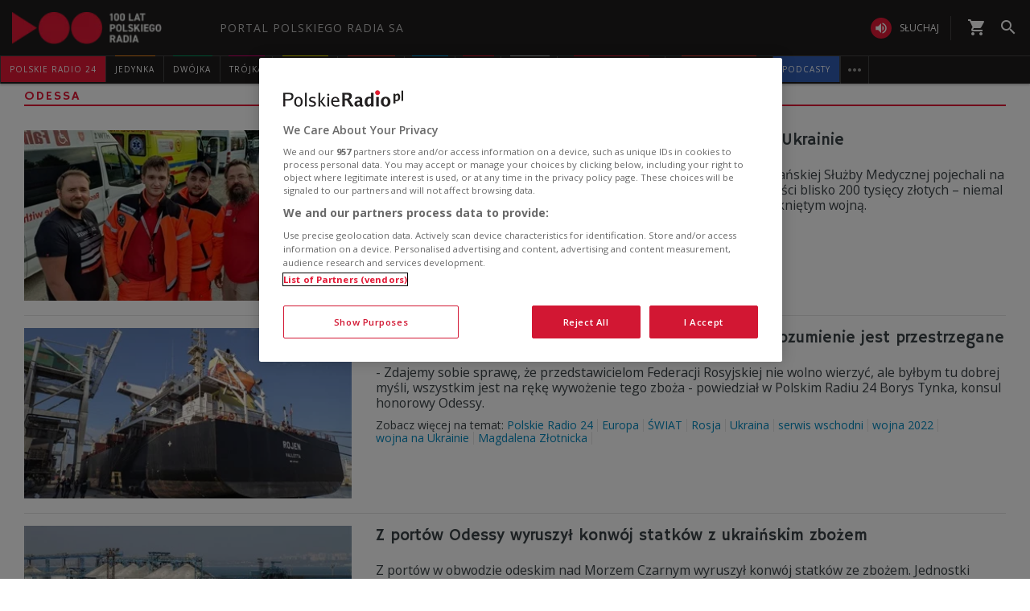

--- FILE ---
content_type: text/css
request_url: https://www.polskieradio.pl/style/responsive2/responsive.reload.min.css?v=1.0.8944.15777
body_size: 43356
content:
h2{font-size:22px;margin-bottom:20px}h3{font-size:18px;margin-bottom:10px}h2 .fa,h3 .fa{font-size:85%}.lead{font-size:114%;display:inline-block;font-weight:400}h2 .author{display:block;font-size:18px;font-family:'Open Sans',Arial,sans-serif}.no-margin{margin:0}.formobile{display:none}ul,ol{margin:0;padding:0}li{list-style:none}a,a *{color:#3b4347;text-decoration:none;-webkit-transition:color 200ms ease-in-out,background-color 200ms ease-in-out;-moz-transition:color 200ms ease-in-out,background-color 200ms ease-in-out;-o-transition:color 200ms ease-in-out,background-color 200ms ease-in-out;transition:color 200ms ease-in-out,background-color 200ms ease-in-out}a:focus,a:active,a:hover{border:0 none;outline:0 none;text-decoration:none;color:#3b4347}a:focus{outline:auto}a:hover,a:hover *{color:#e31936;-webkit-transition:color 200ms ease-in-out,background-color 200ms ease-in-out;-moz-transition:color 200ms ease-in-out,background-color 200ms ease-in-out;-o-transition:color 200ms ease-in-out,background-color 200ms ease-in-out;transition:color 200ms ease-in-out,background-color 200ms ease-in-out}a *,a:hover *{-webkit-transition:opacity 200ms ease-in-out,color 200ms ease-in-out;-moz-transition:opacity 200ms ease-in-out,color 200ms ease-in-out;-o-transition:opacity 200ms ease-in-out,color 200ms ease-in-out;transition:opacity 200ms ease-in-out,color 200ms ease-in-out}.img{display:inline-block;background-image:url('_img/polskieradio.gif');background-size:cover;background-repeat:no-repeat;background-position:center center;background-color:#e5e5e5;background-size:cover;width:100%;height:670px;margin-bottom:10px;-webkit-transition:opacity 200ms ease-in-out;-moz-transition:opacity 200ms ease-in-out;-o-transition:opacity 200ms ease-in-out;transition:opacity 200ms ease-in-out}.fa{color:#e31936;-webkit-transition:color 200ms ease-in-out,background-color 200ms ease-in-out;-moz-transition:color 200ms ease-in-out,background-color 200ms ease-in-out;-o-transition:color 200ms ease-in-out,background-color 200ms ease-in-out;transition:color 200ms ease-in-out,background-color 200ms ease-in-out}.fa.fa-camera{display:none}.added-info .extra{text-transform:uppercase;font-weight:700}h2 .added-info .extra,h3 .added-info .extra{font-size:50%;padding:5px 7px;display:inline-block;background-color:#e31936!important;color:#fff!important;font-family:'Open Sans',Arial,sans-serif;line-height:1;float:left;margin-top:2px;margin-right:1%}.top h2 .added-info .extra{margin-top:7px}.PopUpBg.opened{position:fixed;top:0;left:0;height:100%;width:100%;background-color:rgba(255,255,255,0.5);z-index:5000}.pager-nav.angle{position:relative;float:left;width:100%;height:90px;background:url(//static.prsa.pl/App_Themes/UniDefault/_img/h-line-shadow.png) repeat-x 0 0}.pager-nav.angle *{font-size:18px;text-transform:uppercase;display:inline-block;cursor:pointer;text-align:center}.pager-nav.angle span{cursor:default}.pager-nav.angle .prev>a,.pager-nav .next>a{font-family:'Icons PR';font-size:24px;color:#e31936;position:absolute;top:0;padding-top:11px;height:42px;width:42px;z-index:99;cursor:pointer}.pager-nav.angle .prev>a{left:5%}.pager-nav.angle .next>a{right:5%}.pager-nav.angle .prev>a:before{content:"\f053"}.pager-nav.angle .next>a:after{content:"\f054"}.pager-nav.angle>ul{float:left;position:absolute;top:0;left:50%;margin:0 0 0 -150px;width:300px;height:42px}.pager-nav.angle>ul>li{float:left;height:100%}.pager-nav.angle>ul>li>*{width:42px;height:100%;padding-top:11px;color:#3b4347}.pager-nav.angle>ul>li>a:hover{border-bottom:3px solid #e31936}.pager-nav.angle>ul>li>a.active{background-color:#e31936;color:#fff;cursor:default}.maindesc,.source-info{display:none}.top-adv{background-color:transparent;margin-bottom:30px}.top-adv .col-md-12{text-align:center}.top-adv #cAdv,.top-adv .adv,#cAdv,.cAdv,.cAdv *{text-align:center;display:block;margin:0 auto}.reklama{color:#999;font-size:9px}.top-adv #cAdv,.top-adv .adv{text-align:center;display:inline-block}.box.adv.ph_300x250_reklama,.box.adv.ph_300x250_x2_reklama{position:relative;top:50px;text-align:center}#cAdv script{display:none!important}.row>.container{padding:0 30px}.auto-adv{margin:0 0 60px}.auto-adv>div{border-top:1px solid #ccc;text-align:center;padding:20px}.auto-adv>div>span:first-child{display:inline-block;color:#e31936;text-transform:uppercase;font-family:'Hammersmith One','sans-serif';font-weight:400;font-size:23px;margin-right:5px}.auto-adv>div>span:first-child a{color:#e31936}.auto-adv>div>span:last-child{display:inline-block;font-weight:800;font-style:italic;font-size:23px;margin-left:5px}.auto-adv .more{padding:0}.auto-adv.social{margin:0 0 30px;background:#f2f2f2}.auto-adv.social>div{padding:20px 20px 15px;border-top:0 none}.auto-adv.social>div>div{text-align:center;display:inline-block}.auto-adv.social>div>div>span{display:inline-block;color:#e31936;text-transform:uppercase;font-family:'Hammersmith One','sans-serif';font-weight:400;font-size:23px;float:left}.auto-adv.social>div>div>div{float:left!important;padding-left:30px!important;height:27px;padding-top:3px}.auto-adv.social>div>div>div#fb-root{padding:0!important}@-moz-keyframes spin{from{transform:rotate(0deg)}to{transform:rotate(360deg)}}@-webkit-keyframes spin{from{transform:rotate(0deg)}to{transform:rotate(360deg)}}@-ms-keyframes spin{from{transform:rotate(0deg)}to{transform:rotate(360deg)}}@keyframes spin{from{transform:rotate(0deg)}to{transform:rotate(360deg)}}header{display:block;clear:both;border-bottom:2px solid #e31936;margin:0 0 30px}header .box-title{margin:0}header .box-title,header .box-title *{font-family:'Hammersmith One','sans-serif';font-weight:400;font-size:18px;color:#e31936;text-transform:uppercase;letter-spacing:2px}.aniheader header .box-title,.aniheader header .box-title *{font-family:'Open Sans',Arial,sans-serif;font-weight:600;font-size:16px}header.active .box-title{cursor:default}header a.box-title span:first-child{float:left}header .more{font-family:'Icons PR';font-size:70%;display:inline-block}header .more:after{content:"\f054";color:#e31936}.aniheader header a .more,.aniheader header .more:after{display:none;content:none}.aniheader header{min-height:28px}.aniheader header a{overflow:hidden;padding:0;float:left}.aniheader header a span{position:relative;display:inline-block;-webkit-transition:-webkit-transform .3s;-moz-transition:-moz-transform .3s;transition:transform .3s;line-height:1.4}.aniheader header a span::before{position:absolute;top:100%;content:attr(data-hover);font-weight:700;letter-spacing:1.67px}.aniheader header a:hover span,.aniheader header a:focus span{-webkit-transform:translateY(-100%);-moz-transform:translateY(-100%);transform:translateY(-100%)}.aniheader.HPtemp .tabs{margin-top:-28px}.HPtemp .tabs .tab.box{clear:none}.aniheader .more-top header a span{-webkit-transition:none;-moz-transition:none;transition:none;line-height:1}.aniheader .more-top header a span::before{position:relative;top:auto;content:none;font-weight:700;letter-spacing:1.67px}.aniheader .more-top header a:hover span,.aniheader .more-top header a:focus span{-webkit-transform:none;-moz-transform:none;transform:none}.listing header{margin:0 0 30px 0!important}.listing article{height:auto!important}.photo.columns-2 .img,._newsOfTheDay .img,.swiat .zagranica .img{height:212px!important}.historical.special.sport{width:100%!important}.bHotTopic{background-color:#ffc90b!important;position:relative;margin-bottom:10px;margin:15px 0;overflow:hidden}.bHotTopic *{display:inline-block;font-weight:600;font-family:'Open Sans',Arial,sans-serif;font-size:14px;color:#000!important;background-color:transparent!important;letter-spacing:0;padding:0;margin:0}.aniHot{width:100%;padding:8px 13px 7px}.aniHot .printer{background-color:#ffc90b!important;padding-top:7px;position:absolute;top:0;left:0;width:100%;height:200px;-webkit-animation:slideHot 15s linear infinite;animation:slideHot 15s linear infinite}@-webkit-keyframes slideHot{0%{left:0}4%{left:0}40%{left:100%}100%{left:100%}}@keyframes slideHot{0%{left:0}4%{left:0}40%{left:100%}100%{left:100%}}.aniHot .printer span{animation:.2s blink step-end infinite}@keyframes blink{from,to{color:transparent}50%{color:#000}}.print-mask{background-color:red;float:right;padding:10px}.bHotTopic header{border:0 none!important;margin:0;padding:0;min-height:20px!important;height:auto!important}.bHotTopic a{display:inline-block}.bHotTopic .hotTopic:hover{color:#e31936}.more-down .more{text-align:center}.more-down .more a{display:inline-block;text-align:center}.more-down .more a span{display:inline-block;float:left}.more-down .more a span:nth-child(2){background-color:#e31936;color:#fff;line-height:1;font-size:15px;letter-spacing:3px;padding:11px 30px 9px;font-family:'Hammersmith One','sans-serif';font-weight:400;text-transform:uppercase;-webkit-transition:background-color 200ms ease-in-out;-moz-transition:background-color 200ms ease-in-out;-o-transition:background-color 200ms ease-in-out;transition:background-color 200ms ease-in-out}.more-down .more a:hover span:nth-child(2){background-color:#e5e5e5;color:#e31936}.more-down .more a span:first-child,.more-down .more a span:last-child{width:0;height:0;border-top:34px solid #cacaca;border-left:16px solid transparent}.more-down .more a span:last-child{border-left:0 none;border-right:16px solid transparent}.more-top header{display:inline-block;border-bottom:0 none;margin:0;width:100%;text-align:center;height:34px;position:relative;top:3px}.more-top header .box-title{padding:0;float:none;display:inline-block;width:auto}.more-top header a.box-title:hover span:nth-child(2){background-color:#e5e5e5;color:#e31936;cursor:pointer}.more-top header .box-title span{display:inline-block;float:left}.more-top header .box-title span:nth-child(2){background-color:#e31936;color:#fff;line-height:1;font-size:15px;letter-spacing:3px;padding:10px 30px 9px;font-family:'Hammersmith One','sans-serif';font-weight:400;text-transform:uppercase;-webkit-transition:background-color 200ms ease-in-out;-moz-transition:background-color 200ms ease-in-out;-o-transition:background-color 200ms ease-in-out;transition:background-color 200ms ease-in-out}.more-top header .box-title span:first-child{width:0;height:0;border-bottom:34px solid #cacaca;border-left:16px solid transparent}.more-top header .box-title span:last-child{width:0;height:0;border-bottom:34px solid #cacaca;border-right:16px solid transparent}.more-top header .more{display:none!important}.formobile,.extra-more,.hide{display:none}.uppercase,.uppercase *{text-transform:uppercase}.underline,.underline *{text-decoration:underline}.middle,.middle *{vertical-align:middle}.center,.center *{text-align:center}.red,.red *,.has-error .help-block,.has-error .control-label,.has-error .radio,.has-error .checkbox,.has-error .radio-inline,.has-error .checkbox-inline{color:#e31936}.clear,.box{clear:both}.no-border{border:0 none!important}.box.tab{clear:none}.margin-left-30{margin-left:-30px}.margin-right-30{margin-right:-30px}.margin-left-15{margin-left:-15px}.margin-right-15{margin-right:-15px}.margin-left30{margin-left:30px}.margin-right30{margin-right:30px}.margin-left15{margin-left:15px}.margin-right15{margin-right:15px}.margin-top-30{margin-top:-30px}.margin-bottom-30{margin-bottom:-30px}.margin-top-15{margin-top:-15px}.margin-bottom-15{margin-bottom:-15px}.margin-top30{margin-top:30px}.margin-bottom30{margin-bottom:30px}.margin-top15{margin-top:15px}.margin-bottom15{margin-bottom:15px}.audio.atarticle .bPager{width:100%;height:60px;background:url(//static.prsa.pl/App_Themes/UniDefault/_img/h-line-shadow.png) repeat-x 0 0;text-align:center;display:inline-block!important}.audio.atarticle .bPager a,.audio.atarticle .bPager .dots{font-size:14px;text-transform:uppercase;display:inline-block;cursor:pointer;height:42px;width:42px;text-align:center;background-color:transparent;padding-top:13px}.audio.atarticle .bPager .btn{font-family:'Icons PR';font-size:24px;color:#e31936;padding-top:5px;height:42px;width:42px;border-radius:0;margin-left:42px}.audio.atarticle .bPager .btn:after{content:"\f054"}.audio.atarticle .bPager .btn.btnL{margin-left:0;margin-right:42px}.audio.atarticle .bPager .btn.btnL:after{content:"\f053"}.audio.atarticle .bPager .btn>span{display:none}.audio.atarticle .bPager a.active{background-color:#e31936;color:#fff}.audio.atarticle .bPager a.active span{color:#fff}.audio.atarticle>div .play.active span{padding:9px 12px 10px}.audio.atarticle .play.active .fa-play-circle-o{font-size:22px}.audio.atarticle .play.active .fa-play-circle-o:before{content:"\f04c";font-family:FontAwesome}.audio.atarticle>div .play.loading span{padding:9px 10px}.audio.atarticle .play.loading .fa-play-circle-o{font-size:23px}.audio.atarticle .play.loading .fa-play-circle-o:before{content:"\f1ce";font-family:FontAwesome;padding-left:1px;-webkit-animation:spin 1s linear infinite;-o-animation:spin 1s linear infinite;-moz-animation:spin 1s linear infinite;animation:spin 1s linear infinite}.audio.atarticle .lead{margin-bottom:0}.audio.atarticle .date{display:block;margin:2px 0;color:#999}.more-bottom header{margin-bottom:0}.more-bottom .more-items .more-cont>span span,.more-bottom-playlist .more-items .more-cont>span span,.more-down .more-items .more-cont>span>*{display:inline-block;float:left}.more-bottom .more-items .more-cont>span span:first-child,.more-bottom-playlist .more-items .more-cont>span span:first-child,.more-down .more-items .more-cont>span span:first-child{border-left:16px solid transparent;border-top:34px solid #cacaca;height:0;width:0}.more-bottom .more-items .more-cont>span span:last-child,.more-bottom-playlist .more-items .more-cont>span span:last-child,.more-down .more-items .more-cont>span span:last-child{border-right:16px solid transparent;border-top:34px solid #cacaca;height:0;width:0;float:right}.more-bottom .more-items .more-cont>span span:nth-child(2),.more-bottom-playlist .more-items .more-cont>span span:nth-child(2),.more-down .more-items .more-cont>span a{background-color:#e31936;color:#fff;cursor:pointer;font-family:'Hammersmith One','sans-serif';font-size:15px;font-weight:400;letter-spacing:3px;line-height:1;padding:11px 30px 9px;text-transform:uppercase;-moz-transition:background-color 200ms ease-in-out;-o-transition:background-color 200ms ease-in-out;-webkit-transition:background-color 200ms ease-in-out;transition:background-color 200ms ease-in-out}.more-bottom .more-items .more-cont>span,.more-bottom-playlist .more-items .more-cont>span,.more-down .more-items .more-cont>span{display:inline-block;text-align:center}.more-bottom .more-items .more-cont>span:hover span:nth-child(2),.more-bottom-playlist .more-items .more-cont>span:hover span:nth-child(2),.more-down .more-items .more-cont>span a:hover{background-color:#e5e5e5;color:#e31936}.more-bottom .more-items .more-cont,.more-bottom-playlist .more-items .more-cont,.more-down .more-items .more-cont{background:url(//static.prsa.pl/App_Themes/UniDefault/_img/h-line-shadow.png) repeat-x 0 0;display:inline-block;margin-bottom:30px;width:100%;height:38px}.more-bottom .more-items{display:block!important;padding:0 15px;text-align:center}.more-bottom-playlist .more-items{display:block!important;text-align:center}.more-down .more-items{display:block!important;padding:0;text-align:center}.more-bottom-playlist .more-items .more-cont{margin-bottom:0}.more-down .more-items.for-playlist.no-visible .more-cont *{display:none!important}.briefcase{position:relative}.briefcase header{margin-bottom:0;min-height:32px}.briefcase header a span:nth-child(2){min-height:30px}.briefcase header .box-title{height:30px;display:inline-block;padding-top:6px}.briefcase header span.active a{cursor:default}.briefcase .tabs{float:right}.briefcase .tabs li{float:left;margin-left:-1px;padding:8px 0}.briefcase .tabs li>*{display:inline-block;padding:0 13px;margin:0;line-height:1;border-right:1px solid #ccc;text-transform:uppercase;font-family:'Hammersmith One',sans-serif;letter-spacing:2px}.briefcase .tabs li.active{background-color:#e31936}.briefcase .tabs li.active a{color:#e31936;cursor:default;border-right:1px solid transparent}.briefcase .tabs li:last-child a{border-right:1px solid transparent}.briefcase .tabs li>.choose{display:none}.briefcase.center .tabs{float:none;display:inline-block;margin-bottom:-4px}.briefcase.center .tabs li{margin-right:10px;background-color:#3b4347;clear:none}.briefcase.center .tabs li:last-child{margin-right:0}.briefcase.center .tabs li>*{border:0 none}.briefcase.center .tabs li a,.briefcase .tabs li.active a,.briefcase.center .tabs li.active a,.lastplay .cycle .section .audio .item .audio-play .fa{color:#fff}.briefcase .choose span{display:inline-block;padding:0 13px}.briefcase .fa{padding:8px;background-color:#e31936;color:#fff}.briefcase .fa-angle-double-up{display:none}.briefcase .fa-angle-double-down{display:inline-block}.briefcase .active .fa-angle-double-up{display:inline-block}.briefcase .active .fa-angle-double-down{display:none}.briefcase-for-cycle+.bg-color.columns-3 .cycle{height:353px;margin-bottom:30px}.vert.briefcase *{font-size:18px}.vert.briefcase .more{font-size:70%}.vert.briefcase .tabs{position:absolute;right:0;top:-2px;z-index:1000}.vert.briefcase .tabs.active{z-index:2000}.vert.briefcase .tabs .tab a{display:none}.vert.briefcase .tabs.active .tab a{display:inline-block;width:100%}.vert.briefcase .tabs li{float:none;margin-left:0;padding:0;clear:none}.vert.briefcase .tabs.active li{background-color:#e5e5e5;border-bottom:1px solid #fff;min-height:34px}.vert.briefcase .tabs>li:first-child{text-align:right;background-color:transparent;border-bottom:0 none}.vert.briefcase .tabs li:last-child{border-bottom:0 none}.vert.briefcase .tabs li>*{padding:8px 13px;border-right:0 none}.vert.briefcase .tabs li:last-child a{border-right:0 none!important}.vert.briefcase .tabs li>.choose{display:inline-block;cursor:pointer;padding:0!important}.ImpNewPop .fa{color:#e31936}.ImpNewPop p{font-size:18px;font-weight:600;border-bottom:1px solid #e5e5e5;padding-bottom:10px;margin:0 0 10px 60px}.ImpNewPop li:last-child p{border-bottom:0 none}.ImpNewPop li:last-child{border:0 none}.ImpNewPop .time{display:none}.ImpNewPop .fa-chevron-right{float:left;padding-top:3px;width:30px;text-align:right}.source-info{color:#e31936;display:inline-block}.source-info.jedynka{color:#f68e1e}.source-info.dwojka{color:#009e61}.source-info.trojka{color:#d80372}.source-info.czworka{color:#757B7E}a.source-info{color:#fff;background-color:#e31936;-webkit-transition:background-color 100ms ease-in-out;-moz-transition:background-color 100ms ease-in-out;-o-transition:background-color 100ms ease-in-out;transition:background-color 100ms ease-in-out}a.source-info *{color:#fff}a.source-info:hover{background-color:#ec5f72}a.source-info.jedynka{background-color:#f68e1e}a.source-info.jedynka:hover{background-color:#f9b061}a.source-info.dwojka{background-color:#009e61}a.source-info.dwojka:hover{background-color:#4cbb90}a.source-info.trojka{background-color:#d80372}a.source-info.trojka:hover{background-color:#ed4da0}a.source-info.czworka{background-color:#fff402;color:#757B7E}a.source-info.czworka *{color:#3b4347}a.source-info.czworka:hover{background-color:#fff980}a.source-info.radiodzieciom{background-color:#951b81;color:#757B7E}a.source-info.radiodzieciom *{color:#fff}a.source-info.radiodzieciom:hover{background-color:#951b81}section,.section{display:block;margin-bottom:30px;clear:both}article,.article{display:block}.TemplateBox a,.positioner,.CustomBox a{display:inline-block;width:100%}.columns-2 .article{float:left;width:50%}.columns-3 .article{float:left;width:33.333333%}.columns-4 .article{float:left;width:25%}.columns-5 .article{float:left;width:20%}.columns-6 .article{float:left;width:16.666666%}.columns-2 .article,.columns-3 .article,.columns-4 .article,.columns-5 .article,.columns-6 .article{padding:0}.columns-2 .article a,.columns-3 .article a,.columns-4 .article a,.columns-5 .article a,.columns-6 .article a{padding:0 15px}.columns-2 .section,.columns-3 .section,.columns-4 .section,.columns-5 .section,.columns-6 .section{margin:0 -15px 30px -15px}.more-bottom.columns-2 .section,.more-bottom.columns-3 .section,.more-bottom.columns-4 .section,.more-bottom.columns-5 .section,.more-bottom.columns-6 .section{margin:30px -15px}.columns-2 .cycle .section,.columns-3 .cycle .section,.columns-4 .cycle .section,.columns-5 .cycle .section,.columns-6 .cycle .section{margin:0 0 30px;float:none}.columns-2 .article .lead,.columns-3 .article .lead,.columns-4 .article .lead,.columns-5 .article .lead,.columns-6 .article .lead{padding:0 15px;line-height:1.2;font-size:100%}.columns-2 .polish-radio-people .article,.columns-3 .polish-radio-people .article,.columns-4 .polish-radio-people .article,.columns-5 .polish-radio-people .article,.columns-6 .polish-radio-people .article{float:left;clear:none}.polish-radio-people{position:relative}.polish-radio-people>div{overflow:hidden}.polish-radio-people nav *{font-family:'Icons PR';font-size:62px;color:#e31936;position:absolute;top:26%;z-index:900}.polish-radio-people .prev{left:-35px;z-index:901}.polish-radio-people .next{right:-35px;z-index:901}.polish-radio-people .prev:before{content:"\f104"}.polish-radio-people .next:before{content:"\f105"}.sfn .section{float:none}.columns-2 .img{height:327px}.columns-3 .img{height:212px}.columns-4 .img{height:155px;margin-bottom:5px}.columns-5 .img{height:121px;margin-bottom:5px}.columns-6 .img{height:98px;margin-bottom:5px}.columns-1 h2{height:65px;width:100%}.columns-2 h2{height:65px;width:100%}.columns-3 h2{height:65px;width:100%}.columns-4 h2{font-size:21px;height:50px;width:100%}.columns-5 h2{font-size:16px;height:40px;width:100%}.columns-6 h2{font-size:13px;height:30px;width:100%}.panorama .img{background:no-repeat center top;background-size:cover}.full .panorama .img{height:500px}.full .panorama h2{font-size:34px}.full .img-left .img{float:left;width:50%;height:324px;margin:0 15px 30px 0}.full .img-left h2{font-size:28px}.img-left.middle article>a{display:table}.img-left.middle .positioner{display:table-row}.img-left.middle .img{display:table-cell;width:100%;margin-bottom:0}.img-left.middle h2{display:table-cell;width:50%;padding:15px}.half .img{height:318px;margin-bottom:5px}.half .columns-2 .img{height:155px;margin-bottom:3px}.half .columns-2 h2{font-size:21px;height:50px}.half .columns-3 .img{height:100px;margin-bottom:3px}.half .columns-3 h2{font-size:13px;height:30px;margin-bottom:10px}.half .columns-4 .img{height:73px;margin-bottom:0}.half .columns-4 h2{font-family:'Open Sans',Arial,sans-serif;font-weight:600;font-size:10px;margin-bottom:10px;min-height:36px}.twothirds .img{height:441px}.twothirds .columns-2 .img{height:212px}.twothirds .columns-3 .img{height:139px;margin-bottom:5px}.twothirds .columns-3 h2{font-size:18px;margin-bottom:15px}.twothirds .columns-4 .img{height:102px}.twothirds .columns-4 h2{font-size:12px;margin-bottom:10px;height:36px}.third .img{height:207px}.third .columns-2 .img{height:102px}.third .columns-2 h2{font-size:12px;margin-bottom:10px;height:36px}.third .img-left .img{float:left;width:42%;height:87px;margin:0 15px 30px 0}.third .img-left h2{font-size:18px}.third2 .img{height:207px}.third2 .columns-2 .img{height:102px}.third2 .columns-2 h2{font-size:12px;margin-bottom:10px;height:36px}.third2 .img-left .img{float:left;width:42%;height:87px;margin:0 15px 30px 0}.third2 .img-left h2{font-size:18px}.circle,.circle *{text-align:center}.circle header,.circle header *{text-align:left}.circle .img{border-radius:50%;height:1220px;background:no-repeat center center;background-size:cover}.columns-2.circle .img{width:485px;height:485px}.columns-3.circle .img{width:314px;height:314px}.columns-4.circle .img{width:230px;height:230px}.columns-5.circle .img{width:179px;height:179px}.columns-6.circle .img{width:145px;height:145px}.half .columns-1.circle .img{height:280px;width:280px}.half .columns-2.circle .img{height:223px;width:223px}.half .columns-3.circle .img{height:168px;width:168px}.half .columns-4.circle .img{height:119px;width:119px}.half .circle .img{margin-bottom:15px}.half .circle h2{margin-bottom:30px}.twothirds .circle .img{height:753px;width:753px;margin-bottom:15px}.twothirds .columns-2.circle .img{height:267px;width:267px}.twothirds .columns-3.circle .img{height:178px;width:178px}.twothirds .columns-4.circle .img{height:141px;width:141px}.twothirds .circle h2{margin-bottom:60px}.third .circle .img{height:178px;width:178px}.third .columns-2.circle .img{height:141px;width:141px}.third2 .circle .img{height:178px;width:178px}.third2 .columns-2.circle .img{height:141px;width:141px}.extra-art-info .from{height:100%;background-color:#e31936;letter-spacing:1px;color:#fff!important;padding:11px 22px;float:left;position:relative}.extra-art-info .jedynka .from{background-color:#f68e1e}.extra-art-info .dwojka .from{background-color:#009e61}.extra-art-info .trojka .from{background-color:#d80372}.extra-art-info .czworka .from{background-color:#fff402;color:#3b4347!important}.extra-art-info .jedynka .from .more{position:absolute;top:0;right:15px;height:100%;width:50px;background:-moz-linear-gradient(left,rgba(246,142,30,0) 0%,rgba(246,142,30,1) 100%);background:-webkit-gradient(linear,left top,right top,color-stop(0%,rgba(246,142,30,0)),color-stop(100%,rgba(246,142,30,1)));background:-webkit-linear-gradient(left,rgba(246,142,30,0) 0%,rgba(246,142,30,1) 100%);background:-o-linear-gradient(left,rgba(246,142,30,0) 0%,rgba(246,142,30,1) 100%);background:linear-gradient(to right,rgba(246,142,30,0) 0%,rgba(246,142,30,1) 100%);filter:progid:DXImageTransform.Microsoft.gradient(startColorstr='#00f68e1e',endColorstr='#f68e1e',GradientType=1)}.extra-art-info .czworka .from .more{position:absolute;top:0;right:15px;height:100%;width:50px;background:-moz-linear-gradient(left,rgba(255,244,2,0) 0%,rgba(255,244,2,1) 100%);background:-webkit-gradient(linear,left top,right top,color-stop(0%,rgba(255,244,2,0)),color-stop(100%,rgba(255,244,2,1)));background:-webkit-linear-gradient(left,rgba(255,244,2,0) 0%,rgba(255,244,2,1) 100%);background:-o-linear-gradient(left,rgba(255,244,2,0) 0%,rgba(255,244,2,1) 100%);background:linear-gradient(to right,rgba(255,244,2,0) 0%,rgba(255,244,2,1) 100%);filter:progid:DXImageTransform.Microsoft.gradient(startColorstr='#00f68e1e',endColorstr='#f68e1e',GradientType=1)}.OnTheAir .section{position:relative;height:500px;margin-bottom:0}.OnTheAir .img{height:500px}.OnTheAir .player-box{background-color:#fff;display:block;width:31%;padding:5px;bottom:70px;left:20px;position:absolute}.OnTheAir .player-box .player{background-color:#e31936;padding:7px 10px 0;display:table;cursor:pointer}.OnTheAir .player-box .player.video{display:none}.OnTheAir .player-box h3{display:block;width:100%;text-align:center;font-size:20px;margin-bottom:5px;letter-spacing:2px;color:#fff;font-weight:400;font-family:'Hammersmith One',sans-serif;text-transform:uppercase}.OnTheAir .player-box .player .fa{color:#fff;font-size:70px;line-height:65px;display:table-cell}.OnTheAir .player-box .player .progress-container{display:table-cell;padding:0 10px 0 20px;width:100%;height:8px;vertical-align:middle}.OnTheAir .player-box .player .progress-bg{width:100%;display:block;background-color:#cd1731;height:8px;border-radius:4px}.OnTheAir .player-box .player .progress{height:8px;margin-bottom:20px;background-color:#f5f5f5;border-radius:4px}.OnTheAir .details{display:block;padding:0 20px 15px}.OnTheAir .details time{display:inline-block;font-weight:600;padding-right:10px}.OnTheAir .details .active time{font-weight:700}.OnTheAir .details .active span{font-weight:600}.OnTheAir .when{display:block;text-transform:uppercase;font-weight:700;font-size:12px;color:#e31936;padding:20px 20px 10px}.OnTheAir .leaders{display:block;font-size:12px;padding:0 20px 10px}.OnTheAir h1,.OnTheAir h2{margin-bottom:5px;font-size:28px;padding:0 20px;line-height:100%}.OnTheAir h2 .added-info{margin-right:6px}.OnTheAir nav{position:absolute;bottom:0;left:0;width:100%;padding:0 43px}.OnTheAir .prev{position:absolute;bottom:0;left:0}.OnTheAir .next{position:absolute;bottom:0;right:0}.OnTheAir .prev .fa,.OnTheAir .next .fa{color:#fff;font-size:34px;padding:9px 15px 5px;background-color:#3b4347}.OnTheAir nav li{height:48px}.OnTheAir nav li a{display:block;background-color:#e5e5e5;padding:8px 10px;font-weight:400;font-family:'Hammersmith One',sans-serif;border-right:1px solid #fff}.OnTheAir nav li a:hover,.OnTheAir nav li.active a{background-color:#e31936}.OnTheAir nav li a *{display:block;font-size:14px}.OnTheAir nav li.active a *,.OnTheAir nav li a:hover *{color:#fff}.thisaudition.OnTheAir h2{padding-bottom:20px}.thisaudition.OnTheAir .player-box{background-color:#e31936;color:#fff;padding-top:25px;bottom:20px}.thisaudition.OnTheAir .player-box *{color:#fff}.thisaudition.OnTheAir .player-box a{text-decoration:underline}.thisaudition.OnTheAir .player-box a:hover{text-decoration:none}.thisaudition.OnTheAir .lead{display:inline-block;font-size:18px;font-weight:600;padding:0 20px}.thisaudition.OnTheAir .lead.more{margin-bottom:20px}#ramowka{position:relative;min-height:500px;margin-bottom:30px}#ramowka .loading{height:100%;position:absolute;background-color:#e31936;width:100%;z-index:99}#ramowka .loading:after{position:absolute;content:"\f1ce";padding:2px;font-size:100px;font-family:FontAwesome;color:#fff;left:50%;margin-left:-52px;top:50%;margin-top:-52px;-webkit-animation:spin 2s linear infinite;-o-animation:spin 2s linear infinite;-moz-animation:spin 2s linear infinite;animation:spin 2s linear infinite}.SmsBelt{background-color:#e31936;display:table;margin-bottom:30px}.SmsBelt>*{display:table-cell;vertical-align:middle;height:50px}.SmsBelt>span{background-color:#3b4347;color:#e31936;font-size:16px;font-weight:600;padding:0 6px}.SmsBelt #box-sms{padding-left:20px;width:100%;position:relative}.SmsBelt #box-sms a{width:100%;display:block;padding:5px 40px 5px 0}.SmsBelt #box-sms a:after{content:"\f101";font-family:'Icons PR';position:absolute;top:0;right:0;font-size:34px;padding:9px 15px 5px;color:#3b4347}.ExtraArtInf a{display:block}.ExtraArtInf .img{margin:0;display:block}.ExtraArtInf .extra-art-info{position:relative;display:block;margin-bottom:15px;background-color:#e5e5e5;height:100%}.ExtraArtInf .extra-art-info *{text-transform:uppercase;color:#fff;font-size:12px;font-weight:600}.ExtraArtInf .extra-art-info>*{display:block}.ExtraArtInf .extra-art-info .added-info time,.ExtraArtInf a:hover .extra-art-info .added-info time{display:inline-block;color:#3b4347;padding:11px 22px;font-weight:400}.ExtraArtInf .extra-art-info .added-info .time,.ExtraArtInf a:hover .extra-art-info .added-info .time{display:inline-block;color:#3b4347;padding:11px 22px;font-weight:400}.ExtraArtInf.ImgTitleSourceTime_ImgsTitles .extra-art-info{margin-bottom:10px;margin-top:-46px}.ExtraArtInf.ImgTitleSourceTime_ImgsTitles .img{margin-bottom:10px}.ExtraArtInf.ImgExtraTimeTitle .extra-art-info a{width:auto}.ExtraArtInf.ImgExtraTimeTitle .extra-art-info .source-info{height:100%;font-weight:700;font-size:12px;letter-spacing:1px;padding:11px 22px 0}.ExtraArtInf.ImgExtraTimeTitle .extra-art-info time,.ExtraArtInf.ImgExtraTimeTitle a:hover .extra-art-info time{font-size:12px;color:#3b4347;margin:11px 14px}.ExtraArtInf.ImgSectionTitle .extra-art-info{background-color:transparent;margin-top:-35px;float:left;margin-left:-1px}.ExtraArtInf.ImgSectionTitle .positioner a h2,.ExtraArtInf.ImgSectionTimeTitle .positioner a h2{float:left}.ExtraArtInf.ImgSectionTitle,.ExtraArtInf.ImgSectionTimeTitle{clear:both}.ExtraArtInf.ImgTimeTitle .extra-art-info{margin-top:-36px;margin-bottom:51px}.ExtraArtInf.ImgTimeTitle h2{clear:both;margin-top:15px}.ExtraArtInf.ImgSectionTitle.cycle h2{padding:10px 20px 0 0}.promoart .section .article .added-info{display:none}.promoart .section .article .positioner{background-color:#e31936;display:table}.promoart .section .article .img{width:50%;height:327px;margin-bottom:0;display:table-cell}.promoart .section .article h2{width:50%;text-align:center;display:table-cell;vertical-align:middle;color:#fff;padding:0 15px;font-size:36px}.promoart-orange-1 .section .article .positioner{background-color:#f68e1e}.promoart-green-2 .section .article .positioner{background-color:#009e61}.promoart-red-3 .section .article .positioner{background-color:#d80372}.promoart-blue-dzieci .section .article .positioner{background-color:#009adf}.promoart-yellow-4 .section .article .positioner{background-color:#fff402}.promoart-yellow-4 .section .article h2{color:#3b4347}.promoart-silver .section .article .positioner{background-color:#e5e5e5}.promoart-silver .section .article h2{color:#3b4347}.promoart-nbp .section .article .positioner{background-color:#015e53}.promoart-nbp .section .article h2{color:#fff}.promoart-nbp .section .article a:hover h2{color:#ccc}.promoart-v2 .section .article img{width:100%}.promoart-v2 .section .article .positioner{position:relative}.promoart-v2 .section .article .positioner .triangle{width:0;height:0}.promoart-v2 .section .article .positioner .triangle.side{position:absolute;border-top:10px solid transparent;border-left:10px solid #fff;border-bottom:10px solid transparent;top:50%;margin-top:-10px}.first-big article:first-child{width:100%;clear:both}.first-big article:first-child .img{height:500px;background-position:center top;margin-top:30px}.more-bottom .first-big article:first-child .img{margin-top:0}.first-big article:first-child .extra-art-info{height:50px;width:auto;margin-top:-50px;background-color:transparent}.first-big article:first-child .extra-art-info *{font-size:18px}.first-big article:first-child .extra-art-info .from{padding:15px 22px 14px}.first-big article:first-child .extra-art-info .added-info time,.first-big article:first-child a:hover .extra-art-info .added-info time{font-size:18px;padding:15px 22px;font-weight:400;background-color:#e5e5e5}.first-big article:first-child h2{font-size:34px;height:66px}.first-big>header{margin-bottom:0}.first-big .section{float:left}.first-two-big .article:nth-child(-n+2){width:50%}.first-two-big .article:nth-child(-n+2) .img{height:318px}.twothirds .first-two-big .article:nth-child(-n+2) .img{height:207px}.twothirds .first-two-big .article:nth-child(-n+2) h2{font-size:24px}.twothirds .first-big article:first-child .img{height:441px;margin-top:0}.twothirds .first-big article:first-child h2{font-size:24px}.ImgTitle_TitlesList h2,.ImgTitleLead_TitlesList h2{margin:0 0 5px}.ImgTitle_TitlesList .article:first-child h2,.ImgTitleLead_TitlesList .article:first-child h2{margin:0 0 5px;height:66px}.ImgTitle_TitlesList h3{border-top:1px solid #e5e5e5;margin-top:0;padding-top:10px;height:54px}.ImgTitlex2_TitlesList .section{margin:0 -15px 30px -15px;float:left}.ImgTitlex2_TitlesList .article{width:33.333333%;float:left}.ImgTitlex2_TitlesList .img{height:207px}.ImgTitlex2_TitlesList h2{margin:0 0 5px}.ImgTitlex2_TitlesList h3{border-bottom:1px solid #e5e5e5;margin-top:0;padding-bottom:10px;height:54px}.ImgTitlex2_TitlesList .article:last-child h3{border-bottom:0 none}.ImgTitlex2_TitlesList.Attributes h2{margin:0;padding-bottom:5px;height:auto}.ImgTitlex2_TitlesList.Attributes h3{border-bottom:0 none;margin:0;padding-bottom:5px;height:auto}.ImgTitlex2_TitlesList.Attributes .tag{display:block;text-transform:uppercase;font-weight:600;color:#999}.ImgTitlex2_TitlesList.Attributes h2+.tag{margin-bottom:30px}.ImgTitlex2_TitlesList.Attributes h3+.tag{border-bottom:1px solid #e5e5e5;margin-bottom:10px;padding-bottom:10px}.ImgTitlex2_TitlesList.Attributes article:last-child h3+.tag{border-bottom:0 none}.ImgTitleAuthor h2{font-size:18px}.TitlesLeadList .positioner{font-size:18px;font-weight:600}.TitlesLeadList li{border-bottom:1px solid #e5e5e5;padding-bottom:10px;margin-bottom:10px}.TitlesLeadList li:last-child .positioner{border:0 none}.TitlesLeadList li .lead{margin-bottom:0}.TitlesList .positioner{font-size:18px;font-weight:600;border-bottom:1px solid #e5e5e5;padding-bottom:10px;margin-bottom:10px}.TitlesList li:last-child .positioner{border:0 none}.ImgTitleLeadTags .article{border-bottom:1px solid #e5e5e5;padding-bottom:5px;margin-bottom:15px}.ImgTitleLeadTags .img{width:33.333333%;height:212px;float:left}.ImgTitleLeadTags .main-link{margin-bottom:10px}.ImgTitleLeadTags .main-link,.ImgTitleLeadTags .tags{display:block;float:left;width:66.666666%;padding-left:30px}.ImgTitleLeadTags .tags *{display:inline-block;float:left}.ImgTitleLeadTags .tags a{padding-right:5px;margin-right:5px;border-right:1px solid #e5e5e5;width:auto;color:#0189c0}.cycle *{white-space:normal}.cycle{position:relative;margin:0 -15px}.cycle header{margin:0 15px 30px}.cycle .article{float:none;opacity:1!important}.bg-color .cycle{margin:0}.bg-color .cycle header{margin:0 0 30px;text-align:center}.bg-color.more-top .cycle header{margin:0}.bg-color .lead{padding-bottom:15px;margin-bottom:15px}.columns-1 .cycle{margin:0}.columns-1 .cycle .article{height:845px}.columns-2 .cycle .article{height:445px}.columns-3 .cycle .article{height:353px}.columns-4 .cycle .article{height:269px}.columns-5 .cycle .article{height:217px}.columns-6 .cycle .article{height:185px}.columns-1.circle .cycle .article{height:1295px}.columns-2.circle .cycle .article{height:576px}.columns-3.circle .cycle .article{height:425px}.columns-4.circle .cycle .article{height:313px}.columns-5.circle .cycle .article{height:243px}.columns-6.circle .cycle .article{height:198px}.circle .cycle .article a{padding:0}.cycle .section{margin:0 -15px 30px -15px;width:100%}.cycle .positioner{position:relative}.cycle h2{position:absolute;display:block}.columns-1 .cycle header{margin:0 0 30px}.columns-1 .cycle .section{margin:0 15px 30px;width:auto}.columns-1.bg-color.circle .cycle .article{height:1330px}.columns-2.bg-color.circle .cycle .article{height:635px}.columns-3.bg-color.circle .cycle .article{height:456px}.columns-4.bg-color.circle .cycle .article{height:345px}.columns-5.bg-color.circle .cycle .article{height:275px}.columns-6.bg-color.circle .cycle .article{height:235px}.third .columns-1 .cycle .article{height:320px}.third .columns-1.circle .cycle .article{height:288px}.third .columns-1.bg-color .cycle .article{height:347px}.third .columns-1.bg-color.circle .cycle .article{height:323px}.third2 .columns-1 .cycle .article{height:320px}.third2 .columns-1.circle .cycle .article{height:288px}.third2 .columns-1.bg-color .cycle .article{height:347px}.third2 .columns-1.bg-color.circle .cycle .article{height:323px}.twothirds .columns-1 .cycle .article{height:530px}.twothirds .columns-2 .cycle .article{height:383px}.twothirds .columns-3 .cycle .article{height:259px}.twothirds .columns-4 .cycle .article{height:155px}.twothirds .columns-1.circle .cycle .article{height:834px}.twothirds .columns-2.circle .cycle .article{height:385px}.twothirds .columns-3.circle .cycle .article{height:213px}.twothirds .columns-4.circle .cycle .article{height:199px}.twothirds .columns-1.circle.bg-color .cycle .article{height:850px}.twothirds .columns-2.circle.bg-color .cycle .article{height:414px}.twothirds .columns-3.circle.bg-color .cycle .article{height:368px}.twothirds .columns-4.circle.bg-color .cycle .article{height:231px}.half .columns-1 .cycle .article{height:383px}.half .columns-2 .cycle .article{height:225px}.half .columns-3 .cycle .article{height:113px}.half .columns-1.bg-color .cycle .article{height:442px}.half .columns-2.bg-color .cycle .article{height:255px}.half .columns-3.bg-color .cycle .article{height:113px}.cycle nav *,.lastplay nav *{font-family:'Icons PR';font-size:62px;color:#e31936;position:absolute;top:50%;margin-top:-30px;z-index:900;cursor:pointer}.lastplay nav *{color:#3b4347}.cycle .prev,.lastplay .prev{left:-35px;z-index:901}.cycle .next,.lastplay .next{right:-35px;z-index:901}.cycle .prev:before,.lastplay .prev:before{content:"\f104"}.cycle .next:before,.lastplay .next:before{content:"\f105"}.cycle .pager,.lastplay .pager{display:none}.cycle .pager .cycle-pager-active{color:#e31936}.lastplay .prev.disabled,.lastplay .next.disabled{display:none!important}.circle .cycle h2{padding:0 15px}.circle .PicImgTitle.cycle .next{right:0}.circle .PicImgTitle.cycle .prev{left:0}.columns-4.circle .cycle nav *{margin-top:0;top:90px}.people .positioner h2{position:static;height:auto}.people .positioner .img{height:260px;width:260px;background-size:cover}.people .cycle .article{height:340px!important}.twothirds .cycle .prev,.third .cycle .prev,.third2 .cycle .prev,.half .cycle .prev{left:0}.twothirds .cycle .next,.third .cycle .next,.third2 .cycle .next,.half .cycle .next{right:0}.bg-color .section{margin:-30px 0 30px 0;padding:0 15px;float:left;width:100%}.bg-color h2{margin-bottom:15px}.more-top.bg-color .section{margin:0 0 30px}.bg-color .section .article a{padding-top:30px}.bg-color.columns-1 .cycle .article a{padding:30px 30px 0}.bg-color .ImgTitlex2_TitlesList .section .article:nth-child(n+4) a{padding-top:0}.bg-color .cycle .section{padding:0}.bg-color h2,.bg-color h3,.bg-color .fa{color:#fff!important}.bg-color a:hover h2,.bg-color a:hover h3,.bg-color a:hover .fa{color:#ccc!important}.bg-grey .section{background-color:#3b4347}.bg-red .section{background-color:#e31936}.bg-orange-1 .section{background-color:#f68e1e}.bg-green-2 .section{background-color:#009e61}.bg-red-3 .section{background-color:#d80372}.bg-yellow-4 .section{background-color:#fff402}.bg-yellow-4 h2,.bg-yellow-4 h3,.bg-yellow-4 .fa{color:#3b4347!important}.bg-yellow-4 a:hover h2,.bg-yellow-4 a:hover h3,.bg-yellow-4 a:hover .fa{color:#000!important}.bg-silver .section{background-color:#e5e5e5}.bg-nbp .section{background-color:#015e53;float:none}.bg-blue-gospo .section{background-color:#226b98}.bg-yell-dzieci .section{background-color:#fcce00}.bg-yell-dzieci h2,.bg-yell-dzieci h3{color:#3b4347!important}.bg-yell-dzieci .fa{color:#ff5606!important}.bg-yell-dzieci a:hover h2,.bg-yell-dzieci a:hover h3,.bg-yell-dzieci a:hover .fa{color:#ff5606!important}.bg-green-dzieci .section{background-color:#96c11f}.bg-green-dzieci h2,.bg-green-dzieci h3{color:#fff!important}.bg-green-dzieci .fa{color:#ff5606!important}.bg-green-dzieci a:hover h2,.bg-green-dzieci a:hover h3,.bg-green-dzieci a:hover .fa{color:#ff5606!important}.bg-blue-dzieci .section{background-color:#009adf}.bg-blue-dzieci h2,.bg-blue-dzieci h3{color:#fff!important}.bg-blue-dzieci .fa{color:#ff5606!important}.bg-blue-dzieci a:hover h2,.bg-blue-dzieci a:hover h3,.bg-blue-dzieci a:hover .fa{color:#ff5606!important}.bg-violet-dzieci .section{background-color:#951b81}.bg-violet-dzieci h2,.bg-violet-dzieci h3{color:#fff!important}.bg-violet-dzieci .fa{color:#ff5606!important}.bg-violet-dzieci a:hover h2,.bg-violet-dzieci a:hover h3,.bg-violet-dzieci a:hover .fa{color:#ff5606!important}a .mask{height:100%;width:100%;display:block;background-color:#000;opacity:0}a:hover .mask{opacity:.2}a .leazy.loader .mask{opacity:.3}.photo .img{position:relative}.photo .mask{height:auto;width:auto;position:absolute;left:0;bottom:0;background-color:#e31936;color:#fff;font-family:'Icons PR';font-size:26px;padding:8px 12px 5px;opacity:1}.photo .mask:before{content:"\f030"}.photo a:hover .mask{opacity:1}.circle .mask{border-radius:50%}.MusicWeekDay .section{background-color:#e5e5e5;padding:15px;height:132px}.MusicWeekDay.ImgLeft .section .article .img{width:100px!important;height:100px!important}.MusicWeekDay.ImgLeft .article a h2{font-family:'Open Sans';font-weight:700;font-size:18px}.boxPL.MusicWeekDay header{border-bottom:2px solid #e31936;margin-bottom:30px}.boxPL.MusicWeekDay .section .article .boxSound{width:70%}.boxPL.MusicWeekDay .section .article .boxSound .boxAudio h2{margin-bottom:0;font-family:'Open Sans';font-weight:700;font-size:18px}.boxPL.MusicWeekDay .section .article .boxSound .boxAudio h2 span{font-weight:400}.boxPL.MusicWeekDay .section .article .boxSound .boxAudio .audio-play{background-color:transparent;display:block;position:absolute;top:57px}.boxPL.MusicWeekDay .section .article .boxSound .boxAudio .audio-play .ico-play{color:#e31936;margin:0;font-size:45px}.boxPL.MusicWeekDay .section .article .boxSound .boxAudio .audio-play.loading .ico-play,.boxPL.MusicWeekDay .section .article .boxSound .boxAudio .audio-play.active .ico-play{font-size:25px;margin:8px}.boxPL.MusicWeekDay .section .article .boxSound .boxAudio .player{left:45px;top:78px;width:90%}.PicImgTitle.cycle h2{margin-bottom:0}.PicImgTitle.cycle .next{right:-21px}.PicImgTitle.cycle .prev{left:-21px}.bg-color .PicImgTitle.cycle .next{right:-37px}.bg-color .PicImgTitle.cycle .prev{left:-37px}.ImgTitleTimeBuy .article .extra-art-info{display:table;padding:0 15px 15px;width:100%}.ImgTitleTimeBuy .article .extra-art-info .added-info{display:table-row}.ImgTitleTimeBuy .article .extra-art-info .added-info *{display:table-cell;color:#fff;font-size:18px;width:100%;padding:0}.ImgTitleTimeBuy .article .extra-art-info .added-info .buy{background-color:#e31936;padding:8px 15px 5px;letter-spacing:1px;text-transform:uppercase;white-space:nowrap;font-family:HammersmithOne;font-size:16px}.ImgTitleTimeBuy .article:nth-child(n+2){width:25%}.ImgTitleTimeBuy .article:nth-child(n+2) .img{height:143px}.ImgTitleTimeBuy .article:nth-child(n+2) h2{font-size:14px;margin-bottom:5px;height:38px}.ImgTitleTimeBuy .article:nth-child(n+2) .extra-art-info{padding:0 15px 15px}.ImgTitleTimeBuy .article:nth-child(n+2) .extra-art-info .added-info *{font-size:13px}.ImgTitleTimeBuy .article:nth-child(n+2) .extra-art-info .added-info .buy{padding:4px 7px 3px;font-size:12px}.bg-color .ImgTitleTimeBuy .section{margin:0 0 30px;padding:30px 15px 15px}.bg-color .ImgTitleTimeBuy .section .article a{padding-top:0}.rocznica90{margin:8px 0!important}.BooksOnAir header{border-bottom:0;height:80px}.BooksOnAir header span{font-size:40px;color:#3b4347}.BooksOnAir section article{padding-bottom:67px!important}.BooksOnAir section article a{float:left;height:100%;width:60%}.BooksOnAir section article a:first-child{float:left;height:100%;width:40%}.BooksOnAir section article .img{display:block;width:100%;background-size:contain;background-position:top center;border-radius:4px}.BooksOnAir section article .play .fa{font-size:150%;margin-bottom:10px}.BooksOnAir section article h2{font-family:"Hammersmith One",sans-serif;font-size:18px;text-transform:uppercase;height:auto;margin:0 0 5px}.audio.atarticle{display:table;width:100%;margin-bottom:10px}.audio.atarticle>div:last-child{margin-bottom:20px}.audio.atarticle .positioner{display:table;margin-bottom:10px;padding-bottom:10px;border-bottom:1px solid #e5e5e5}.audio.atarticle .positioner:last-child{border-bottom:0 none}.audio.atarticle>div>*{display:table-cell;vertical-align:top}.audio.atarticle>div .play span{display:inline-block;background-color:#e31936;padding:8px 9px 4px;cursor:pointer;width:100%}.audio.atarticle>div .time span{display:inline-block;background-color:#e31936;color:#fff;font-size:12px;font-family:'Open Sans',Arial,sans-serif;font-weight:700;padding:14px 9px 0 0;height:42px;width:100%}.audio.atarticle>div .description{width:100%;padding:0 10px 4px}.audio.atarticle>div .description span{font-size:14px;font-family:'Open Sans',Arial,sans-serif;font-weight:400}.audio.atarticle>div .description span.title{display:block;font-weight:700}.audio.atarticle>div .lead+.more:after{content:" mniej";color:#e31936;font-style:italic;cursor:pointer}.audio.atarticle>div .lead+.more.active:after{content:" wi\000119cej"}.audio.atarticle>div .fa{color:#fff;font-size:30px}.audio.atarticle>div a{background-color:#e31936;padding-top:12px;width:42px;height:42px;display:inline-block;text-align:center}.audio.atarticle>div a .fa{color:#fff;font-size:18px}.audio.atarticle>.more-bottom>.more-items{padding:0}.audio.atarticle>.more-bottom,.audio.atarticle>.more-bottom>.more-items>.more-cont{margin-bottom:0!important}.content .innermp3{display:table;width:100%;margin-bottom:10px;border-bottom:1px solid #e5e5e5;clear:both}.content .innermp3>*{display:block;vertical-align:top}.content .innermp3 .iSpeaker{background-color:#e31936;cursor:pointer;width:42px;height:42px;float:left;margin-bottom:10px}.content .innermp3 .iSpeaker:before{display:block;font-family:"Icons PR";content:"\f01d";font-size:30px;padding:6px 8px 0;color:#fff}.content .innermp3 .iPlus{background-color:#e31936;cursor:pointer;width:42px;height:42px;float:right;margin-bottom:10px}.content .innermp3 .iPlus:before{display:block;font-family:"Icons PR";content:"\f067";font-size:18px;padding:13px 12px 0 13px;color:#fff}.content .innermp3 .lead{font-size:14px;padding:0 52px 4px;margin-bottom:0;font-family:'Open Sans',Arial,sans-serif}.BreadCrumbs{margin-bottom:30px}.BreadCrumbs a:first-child{font-weight:700}.BreadCrumbs a:after{content:"\f054";color:#e31936;font-family:"Icons PR";font-weight:400;font-size:60%;padding-left:5px;padding-bottom:2px}.BreadCrumbs a:last-child:after{content:none}input{width:100%;padding:8px 10px;margin-top:15px;border:1px #e5e5e5 solid}select{padding:6px 10px;margin-top:15px;border:1px #e5e5e5 solid}input[type="checkbox"]{width:auto}select.error{display:block}input.error,select.error,.has-error input,.has-error textarea{border:1px #e31936 solid}input:focus,select:focus,textarea:focus{outline-color:#e31936}textarea{width:100%;height:100px;padding:8px 10px;margin-top:15px;border:1px solid #e5e5e5}.btn-default{border:0 none;width:auto;display:inline-block;letter-spacing:3px;color:#fff;background-color:#e31936;padding:10px 20px;text-transform:uppercase;font-family:'Hammersmith One','sans-serif';cursor:pointer;border-radius:0}.btn-default:hover{background-color:#ca020b;color:#fff!important}.btn-default:focus{outline:none}.complete,.form-error{color:#e31936;font-style:italic}label{text-align:right;padding-right:10px;font-weight:600;vertical-align:top;padding-top:20px;white-space:nowrap}label.req:after{content:"*";color:#e31936}.cancel{background-color:#e5e5e5}.cancel:hover{color:#e31936;background-color:#e5e5e5}.select{display:block;border:1px #e5e5e5 solid;margin-bottom:15px}.select select{width:100%;background:transparent;border:0;border-radius:0;height:34px;-webkit-appearance:none;-moz-appearance:none;margin-top:0}.select select::-ms-expand{display:none}.select .arrow{width:34px;height:34px;margin-top:-34px;background-color:#e5e5e5;float:right;text-align:center;padding-top:7px}.select .arrow:before{font-family:'Icons PR';content:"\f103";font-size:20px}.checkboxes input{margin-right:10px}.overlay-body iframe{position:fixed;z-index:10;left:50%;margin-left:-300px;top:50%;-webkit-box-shadow:0 0 50px 15px rgba(0,0,0,0.2);-moz-box-shadow:0 0 50px 15px rgba(0,0,0,0.2);box-shadow:0 0 50px 15px rgba(0,0,0,0.2)}.overlay-body .close{background-color:#3b4347;display:block;width:50px;height:50px;text-align:center;padding-top:15px;position:fixed;top:50%;right:50%;margin-right:-300px;opacity:1;z-index:11;text-shadow:none}.overlay-body .close i{color:#fff;font-size:24px}.overlay-body .close:hover i{color:#e31936}#player-video .video{position:relative;height:0;overflow:hidden;padding-bottom:56.25%;padding-top:30px;width:auto!important;height:auto!important}#player-video .video object{position:absolute;top:0;left:0;width:100%;height:100%}#player-video video{width:100%!important;height:auto!important}.emainShare .overlay-body{position:fixed;left:50%;top:50%;z-index:10;width:600px;height:420px;margin-left:-300px;margin-top:-210px;padding:0 15px 15px;background-color:#fff;-webkit-box-shadow:0 0 50px 15px rgba(0,0,0,0.2);-moz-box-shadow:0 0 50px 15px rgba(0,0,0,0.2);box-shadow:0 0 50px 15px rgba(0,0,0,0.2)}.emainShare .overlay-body .close{position:absolute;right:0;top:0;margin:0}.emainShare .overlay-body .close:hover{opacity:1}.emainShare .belt{margin:0 -15px;height:50px;background-color:#e31936;padding:10px 0 0 10px}.emainShare .belt>i{float:left;font-size:35px;color:#fff;margin-bottom:10px}.emainShare .buttons{text-align:right}.emainShare .buttons>*{padding-top:15px}.emainShare #emainShareForm{display:table;width:100%;clear:both}.emainShare #emainShareForm>div{display:table-row}.emainShare #emainShareForm>div>*{display:table-cell}.emainShare #emainShareForm>div>*:last-child{width:100%}.emainShare #emainShareSuccess{text-align:center;margin-top:30px}.static-text p{font-size:16px;line-height:1.4;padding-bottom:15px}.ArticleMaster .nothingToSay{display:block;text-align:center;margin:100px auto;font-size:24px;font-weight:700}.ArticleMaster .nothingToSay+.third{display:none!important}.ArticleMaster h1.title{font-size:40px;margin-bottom:15px}.ArticleMaster header.no-border{height:auto;padding:0;margin:0 0 15px}.ArticleMaster header.no-border.no-image{width:100%}.ArticleMaster img{height:auto;border:0 none;padding:0;margin:0 0 10px;width:100%}.ArticleMaster .img img{width:auto;max-width:100%}.ArticleMaster .art-body .img{height:auto!important}.ArticleMaster .imgdesc{font-size:14px;margin-bottom:20px}.ArticleMaster .imgdesc .imgLead{font-weight:400;display:inline;padding-right:10px;line-height:1.3}.ArticleMaster .imgdesc .imgAuthor{color:#999;display:inline}.ArticleMaster .desc{clear:both;font-weight:600;font-size:20px;display:block;margin-bottom:30px}.ArticleMaster .source-time{padding-top:7px;float:left;margin-bottom:15px}.ArticleMaster .divSource{text-transform:uppercase;color:#e31936;display:inline-block}.ArticleMaster .divSource:after{content:""}.ArticleMaster .divSource.isbnews:after{content:none}.ArticleMaster .divSource.isbnews:before{content:"ISBnews";color:#048a93;text-transform:none}.ArticleMaster .divSource.polskieradiopl:after{content:"polskieradio.pl"}.ArticleMaster .divSource.polskieradio24:after{content:"Polskie Radio 24"}.ArticleMaster .divSource.wnp:after{content:"WNP"}.ArticleMaster .divSource.jedynka:after{content:"Jedynka";color:#f68e1e}.ArticleMaster .divSource.radiochopin:after{content:"Chopin";color:#876211}.ArticleMaster .divSource.dwojka:after{content:"Dw\0000F3jka";color:#009e61}.ArticleMaster .divSource.trojka:after{content:"Tr\0000F3jka";color:#d80372}.ArticleMaster .divSource.czworka:after{content:"Czw\0000F3rka";color:#767b7f}.ArticleMaster .divSource.pap,.ArticleMaster .divSource.iar,.ArticleMaster .divSource.iarpap{float:left;margin-top:-3px;margin-right:3px}.ArticleMaster .divSource.pap:after{content:url(//static.prsa.pl/App_Themes/UniDefault/_img/pap-ico.png)}.ArticleMaster .divSource.iar:after{content:url(//static.prsa.pl/App_Themes/UniDefault/_img/iar-ico.png)}.ArticleMaster .divSource.iarpap:before{content:url(//static.prsa.pl/App_Themes/UniDefault/_img/iar-ico.png)}.ArticleMaster .divSource.iarpap:after{content:url(//static.prsa.pl/App_Themes/UniDefault/_img/pap-ico.png)}.prSocialPanel{float:right;position:relative;width:220px;overflow:hidden}.prSocialPanel>span{display:inline-block;float:left;position:absolute;right:-100%;-webkit-transition:ease-out .6s;transition:ease-out .6s}.prSocialPanel:hover>span,.prSocialPanel:focus>span{right:24px;-webkit-transition:ease-out .6s;transition:ease-out .6s}.prSocialPanel a{background-color:transparent;height:24px;width:24px;margin-right:10px;display:inline-block;text-align:center;float:left}.prSocialPanel a:hover .fa{color:#fff!important}.prSocialPanel a .fa{font-size:18px;color:#fff;margin-top:3px}.prSocialPanel a.prGooglePlus{background-color:#db4437}.prSocialPanel a.prGooglePlus .fa{font-size:16px;margin-top:4px;margin-left:1px}.prSocialPanel a.prFacebook{background-color:#3a5795}.prSocialPanel a.prFacebook .fa{margin-top:4px}.prSocialPanel a.prTwitter{background-color:#1da1f2}.prSocialPanel a.prWykop{background:#4383af url(_img/ico_wykop.png) no-repeat;background-size:100%}.prSocialPanel a.prMail{width:auto}.prSocialPanel a.prMail .fa,.prSocialPanel a.prMail:hover .fa{font-size:28px;color:#ccc!important;margin-top:1px}.prSocialPanel a.prShare{position:relative;background-color:#ccc;margin-right:0;float:right;cursor:pointer}.prSocialPanel a.prShare .fa{color:#3b4347!important}.content .prSocialPanel,.comments .prSocialPanel{margin-bottom:10px}.ArticleMaster .rel-video header{margin:0 0 15px}.ArticleMaster .rel-video .positioner{clear:both;padding-bottom:10px;border-bottom:1px solid #e5e5e5;margin-bottom:10px}.ArticleMaster .rel-video .positioner:last-child{padding-bottom:0;border-bottom:0 none;margin-bottom:30px}.ArticleMaster .rel-video span.play{display:inline-block;background-color:#e31936;padding:8px 9px 4px;margin-right:10px;cursor:pointer;width:42px;float:left}.ArticleMaster .rel-video .iVCam:before{content:"\f01d";font-family:'Icons PR';color:#fff;font-size:30px;line-height:1}.ArticleMaster .rel-video .description{cursor:pointer}.ArticleMaster .rel-art-content{width:50%;padding:0 15px 5px 0;float:left}.ArticleMaster .rel-galleries .gallery-link{position:relative;display:block}.ArticleMaster .rel-galleries .gallery-link img{width:auto;max-width:100%}.ArticleMaster .rel-galleries .gallery-link .flag{background-color:#e31936;float:left;position:absolute;bottom:10px;left:0}.ArticleMaster .rel-galleries .gallery-link .flag .fa-camera{display:inline-block;color:#fff;font-size:32px;float:left;padding:10px 12px 5px}.ArticleMaster .rel-galleries .gallery-link .flag span{display:inline-block;padding:14px 30px 0 12px;color:#fff;text-transform:uppercase;font-family:'Hammersmith One','sans-serif';font-weight:400;font-size:18px;letter-spacing:1px}.ArticleMaster .rel-galleries .gallery-link .imgdesc{clear:both}.ArticleMaster .emb.image img{width:auto;margin:10px 0;max-width:100%}.ArticleMaster .emb.image .description{display:block;margin-bottom:20px}.ArticleMaster .emb.image .description .title{font-weight:400;display:block;padding:0;margin:0;font-size:14px;font-family:'Open Sans',Arial,sans-serif}.ArticleMaster .emb.image .description .author{color:#999;display:block;padding:0;margin:0;font-size:14px;font-family:'Open Sans',Arial,sans-serif}.ArticleMaster .emb.image.left{float:left}.ArticleMaster .emb.image.right{float:right}.ArticleMaster .emb.image.left img{margin-right:15px}.ArticleMaster .emb.image.right img{margin-left:15px}.ArticleMaster .emb.audio.atarticle{margin-bottom:0}.ArticleMaster .emb.audio.atarticle header{margin-bottom:10px}.ArticleMaster .emb.audio.atarticle .title{display:none}.ArticleMaster .emb.audio.atarticle .positioner:last-child{border-bottom:1px solid #e5e5e5}.ArticleMaster .emb.audio.atarticle>div:last-child{margin-bottom:10px}.ArticleMaster .emb.article-default-html{margin-bottom:20px;width:50%;position:relative}.ArticleMaster .emb.article-default-html header{margin-bottom:15px}.ArticleMaster .emb.article-default-html header .more{padding-left:8px}.ArticleMaster .emb.article-default-html .title{font-size:23px}.ArticleMaster .emb.article-default-html .lead{font-size:14px;margin-bottom:0}.ArticleMaster .emb.article-default-html.left{padding-right:30px;float:left}.ArticleMaster .emb.article-default-html.right{padding-left:30px;float:right}.ArticleMaster .emb.article-default-html.full{width:100%}.ArticleMaster .emb.article-default-html .img-container{display:block;position:relative}.ArticleMaster .emb.article-default-html .img-container .flag{background-color:#e31936;float:left;position:absolute;bottom:10px;left:0}.ArticleMaster .emb.article-default-html .img-container .flag .fa{display:inline-block;color:#fff;font-size:32px;float:left;padding:10px 12px 5px}.ArticleMaster .emb.article-default-html .img-container .flag span{display:inline-block;padding:14px 30px 0 12px;color:#fff;text-transform:uppercase;font-family:'Hammersmith One','sans-serif';font-weight:400;font-size:18px;letter-spacing:1px}.ArticleMaster .audio.atarticle header{margin:0 0 15px}.ArticleMaster .content{font-family:Georgia,'Times New Roman',Times,serif;font-size:16px;display:block}.ArticleMaster .content>span{display:block}.ArticleMaster .content p{padding-bottom:15px;margin:0;line-height:1.6}.ArticleMaster .content p a,.ArticleMaster .content p a *{color:#0189c0}.ArticleMaster .content li{position:relative;margin-bottom:5px;padding-left:5px}.ArticleMaster .content ol{list-style-type:none;margin-bottom:30px;margin-left:15px;padding:0;counter-reset:li-counter}.ArticleMaster .content ol>li:before{font-weight:600;margin-right:6px;content:counter(li-counter)".";counter-increment:li-counter}.ArticleMaster .content ul{list-style-type:none;margin-bottom:30px;margin-left:15px;padding:0}.ArticleMaster .content ul>li:before{color:#e31936;margin-right:8px;content:"\2022";font-size:180%;line-height:.2}.ArticleMaster .content p a.file{display:block;font-weight:700}.ArticleMaster .content p a.file:before{font-family:FontAwesome;font-weight:400;content:"\f016";font-size:41px;display:inline-block;padding-right:10px}.ArticleMaster .content p a.pdf:before{content:"\f1c1"}.ArticleMaster .content p a.doc:before{content:"\f0f6"}.ArticleMaster .content p a.xls:before{content:"\f1c3"}.ArticleMaster .author{display:inline-block;margin-bottom:30px}.ArticleMaster .content blockquote{padding:0 0 0 25px;margin:0 0 0 25px;font-size:28px;font-style:italic;border-left:3px solid #e31936;margin-bottom:30px}.ArticleMaster .content blockquote p{padding:0;margin:0}.ArticleMaster .tags{display:block;border-bottom:2px solid #e5e5e5;padding-bottom:30px;margin-bottom:30px;clear:both}.ArticleMaster .tags span{font-family:Georgia,'Times New Roman',Times,serif;font-size:16px}.ArticleMaster .tags span a,.ArticleMaster .tags span a *{display:inline-block;padding-right:9px;margin:0 5px 7px 0;border-right:1px solid #e5e5e5;color:#0189c0}.ArticleMaster .tags span:last-child a{border:0 none}.ArticleMaster .tags span.title{font-weight:700;border:0 none;padding-right:7px}.ArticleMaster .commcount .desc{text-transform:uppercase;font-family:'Hammersmith One',sans-serif;font-size:18px;letter-spacing:3px;display:inline-block;padding:6px 10px 0 0;float:left}.ArticleMaster .commcount .count{display:inline-block;height:30px;text-align:center;color:#fff;background-color:#3b4347;float:left;padding:7px 13px 0}.ArticleMaster .commcount .arr{display:inline-block;margin-top:9px;float:left;border-top:6px solid transparent;border-right:8px solid #3b4347;border-bottom:6px solid transparent}.ArticleMaster .comments{clear:both}.ArticleMaster .comments .sortby{display:inline-block;padding-bottom:15px;border-bottom:3px solid #e5e5e5;margin-bottom:15px;width:100%}.ArticleMaster .comments .sortby>*{display:inline-block;margin-right:10px}.ArticleMaster .comments .sortby .active{font-weight:700}.ArticleMaster .comments .btnSendCommentClass{float:right}.ArticleMaster .comments input,.ArticleMaster .comments textarea{padding-top:0;margin-top:0;margin-bottom:15px}.ArticleMaster .comments label{padding:0;margin:0 0 5px}.ArticleMaster .comments .doLogin>*{margin-bottom:20px;display:inline-block;letter-spacing:3px;text-transform:uppercase;font-family:'Hammersmith One','sans-serif';font-weight:400}.ArticleMaster .comments .doLogin .pr-login-popup{text-decoration:underline;cursor:pointer;margin-right:9px}.ArticleMaster .comments .noComments{padding-top:6px;color:#e31936}.ArticleMaster .comments .noResults{display:none}.ArticleMaster .comments .userMessage{margin-bottom:10px}.ArticleMaster .comment{padding-bottom:15px;margin-bottom:15px;border-bottom:1px solid #e5e5e5}.ArticleMaster .comment:last-child{border-bottom:0 none}.ArticleMaster .comment *{font-size:13px}.ArticleMaster .comment .posted{margin-bottom:10px;display:inline-block}.ArticleMaster .comment .posted span{color:#999}.ArticleMaster .comment .posted span:first-child{display:inline-block;padding-right:10px;font-weight:700;color:#3b4347}.ArticleMaster .comment .adminbuttons{float:right;text-align:right}.ArticleMaster .comment .adminbuttons a{color:#999;display:inline-block;padding-right:7px;margin-right:5px;border-right:1px solid #999}.ArticleMaster .comment .adminbuttons a:last-child{padding-right:0;margin-right:0;border-right:0 none}.ArticleMaster .comment .adminbuttons a.active{padding-right:0;margin-right:0;border-right:0 none;color:#e5e5e5;cursor:default}.ArticleMaster .comment .adminbuttons .complete{margin:0 0 10px 10px}.ArticleMaster .bPager{width:100%;height:60px;background:url(//static.prsa.pl/App_Themes/UniDefault/_img/h-line-shadow.png) repeat-x 0 0;text-align:center;display:inline-block!important}.ArticleMaster .bPager a,.ArticleMaster .bPager .dots{font-size:14px;text-transform:uppercase;display:inline-block;cursor:pointer;height:42px;width:42px;text-align:center;background-color:transparent;padding-top:13px}.ArticleMaster .bPager .btn{font-family:'Icons PR';font-size:24px;color:#e31936;padding-top:5px;height:42px;width:42px;border-radius:0;margin-left:42px}.ArticleMaster .bPager .btn:after{content:"\f054"}.ArticleMaster .bPager .btn.btnL{margin-left:0;margin-right:42px}.ArticleMaster .bPager .btn.btnL:after{content:"\f053"}.ArticleMaster .bPager .btn>span{display:none}.ArticleMaster .bPager a.active{background-color:#e31936;color:#fff}.ArticleMaster .bPager a.active span{color:#fff}.ArticleMaster .ReadMore{font-size:30px;color:#e31936;text-transform:uppercase;display:block;width:100%;border-bottom:3px solid #e31936;margin-bottom:50px}.ArticleMaster .embed-video{position:relative;height:0;overflow:hidden;padding-bottom:56.25%;padding-top:30px}.ArticleMaster .embed-video iframe,.ArticleMaster .embed-video object,.ArticleMaster .embed-video embed{position:absolute;top:0;left:0;width:100%;height:100%}.ArticleMaster .embed-video--sejm{padding-bottom:525px}.ArticleMaster .embed-video iframe.tvp-video-embed{width:100%!important;height:100%!important}.ArticleMaster #loginDialog .cancel{background-color:#3b4347;display:block;width:50px;height:50px;float:right;text-align:center;padding-top:15px}.ArticleMaster #loginDialog .cancel i{color:#fff;font-size:24px}.ArticleMaster #loginDialog .cancel:hover i{color:#e31936}.ArticleMaster #loginDialog .buttons{text-align:right}.ArticleMaster #loginDialog .buttons>*{padding-top:15px}.ArticleMaster #loginDialog #emainShareForm{display:table;width:100%}.ArticleMaster #loginDialog #emainShareForm>div{display:table-row}.ArticleMaster #loginDialog #emainShareForm>div>*{display:table-cell}.ArticleMaster #loginDialog #emainShareForm>div>*:last-child{width:100%}.ArticleMaster #loginDialog #emainShareSuccess{text-align:center;margin-top:30px}.ArticleMaster.loginregister .forms{padding:0 15px}.ArticleMaster.loginregister .forms .title{color:#fff;background-color:#e31936;margin:0 -15px;height:50px;font-size:24px;text-transform:uppercase}.ArticleMaster.loginregister .forms .title .fa{color:#fff;font-size:36px;margin:8px 0 0 15px;float:left}.ArticleMaster.loginregister .forms .title span{display:inline-block;padding-left:15px;margin-top:12px}.ArticleMaster.loginregister .forms .table{display:table}.ArticleMaster.loginregister .forms .table>div{display:table-row}.ArticleMaster.loginregister .forms .table>div>div{display:table-cell}.ArticleMaster.loginregister .forms .table>div>div:first-child{text-align:right}.ArticleMaster.loginregister .forms .table>div>div:last-child{width:100%}.ArticleMaster.loginregister .forms .table .gender-container{vertical-align:middle;padding-top:5px}.ArticleMaster.loginregister .forms .table .select{margin-bottom:15px}.ArticleMaster.loginregister .forms .table .radioboxes input{margin-top:2px}.ArticleMaster.loginregister .forms label{padding-top:0}.ArticleMaster.loginregister .btn-container{text-align:right}.ArticleMaster.loginregister .btn-container>*{margin-top:15px}.ArticleMaster.loginregister .btn-container div>a{display:block;float:left}.ArticleMaster.loginregister .btn-container div>span{display:block;float:right}.ArticleMaster.loginregister .btn-container div:last-child{clear:both}.ArticleMaster.loginregister .checkboxes{font-size:11px}.ArticleMaster.loginregister .checkboxes>span{margin-bottom:15px;display:block}.ArticleMaster.loginregister .checkboxes .req:after{content:"*";color:#e31936}.ArticleMaster.loginregister .radioboxes{padding:15px 0 10px}.ArticleMaster.loginregister .radioboxes *{display:block;float:left}.ArticleMaster.loginregister .radioboxes input{margin-right:5px}.ArticleMaster.loginregister .radioboxes>span{margin-right:30px}.ArticleMaster.loginregister .labelRight{display:block}.ArticleMaster.loginregister .labelRight input{width:auto;float:left;margin-top:0}.ArticleMaster.loginregister input.labelRight{float:left}.ArticleMaster.login .forms.login-form{display:block}.ArticleMaster.register .forms.register-form{display:block}.ArticleMaster.recovery .forms.recovery-form{display:block}.ArticleMaster .people-search{margin-bottom:30px}.ArticleMaster .people-search input{margin-top:0}.ArticleMaster .people-search .btn-default{padding:10px 30px}.ArticleMaster .people-search .search div:last-child{float:right;margin-top:-37px;z-index:1;position:relative}.ArticleMaster .people .bPager{clear:both;text-align:center}.ArticleMaster .people .img{height:173px}.ArticleMaster .people .person{min-height:270px}.ArticleMaster .people .person h3{margin:0}.ArticleMaster .people .person .source{font-size:12px}.ArticleMaster.loginregister{min-height:350px}.editdetail{font-size:12px;font-style:italic;margin-top:30px}.audio-extra-desc{background-color:#3b4347;padding:0 30px;margin-bottom:1px}.audio-extra-desc a{color:#f68e1e}.audio-extra{border-bottom:1px solid #fff}.audio-extra-desc>div{display:inline-block;font-size:24px;font-family:'Hammersmith One',sans-serif;color:#f68e1e;padding:11px 0}.audio-extra.audio.atarticle{background-color:#3b4347;display:block;margin-bottom:30px;clear:none;float:left;width:25%}.audio-extra.audio.atarticle *{color:#fff;padding:0;height:auto;text-align:center;background-color:transparent!important}.audio-extra.audio.atarticle>div,.audio-extra.audio.atarticle>div>*{display:block}.audio-extra.audio.atarticle .positioner{margin-bottom:0;padding:30px 15px 0;min-height:174px;border-right:1px solid #fff}.audio-extra.audio.atarticle:last-child .positioner{border-right:0 none}.audio-extra.audio.atarticle .title{font-size:18px;font-family:'Hammersmith One',sans-serif;font-weight:400!important}.audio-extra.audio.atarticle .time,.audio-extra.audio.atarticle .iPlus{display:none!important}.audio-extra.audio.atarticle>div .fa{font-size:44px;margin-bottom:5px}.half .audio-extra.audio.atarticle{width:100%}.half .audio-extra.audio.atarticle .positioner{width:50%;float:left;border-bottom:0 none;border-right:1px solid #fff}.audio-extra.audio.atarticle.category{width:100%;display:inline-block}.audio-extra.audio.atarticle.category .positioner{width:25%;float:left}.audio-extra.audio.atarticle.category .positioner:last-of-type{border-right:0}.playall{display:none!important}.presenter.name a{color:#e31936;display:block;position:absolute;bottom:50px;font-size:18px;font-weight:700}.presenter .positioner{border:0 none;padding:0;margin:0;font-size:28px;font-weight:400;font-family:'Hammersmith One',sans-serif}.presenter .section{float:left;width:100%;margin-left:0;background-color:#e5e5e5}.presenter .article{padding:20px;height:170px}.presenter.chajzer .article{border-right:1px solid #fff;background:url(//static.prsa.pl/5caff6bc-8e6f-49f6-b6ed-b66814f43dd3.file) left bottom no-repeat;padding-left:200px}.presenter.chajzer.name a{right:20px}.presenter.chajzer .positioner{text-align:right}.presenter.podsiadlo.name a{left:20px}.presenter.podsiadlo .article{background:url(//static.prsa.pl/c8b5315e-5f43-4ee1-8e41-2987d48c0579.file) right bottom no-repeat;padding-right:200px}.Books{margin-bottom:10px}.Books section{margin:0 0 62px}.Books section article{background-color:#e5e5e5;height:302px;padding:25px}.Books section article a{float:left;display:block;width:60%;height:100%}.Books section article a:hover{color:#3b4347}.Books section article a:first-child{width:40%;background:url(//static.prsa.pl/App_Themes/UniDefault/_img/book-shadow.png) no-repeat}.Books section article .img{display:block;width:120px;height:200px;border-radius:4px}.Books section article h2{background-color:#3a4346;color:#fff;padding:10px;font-size:18px;text-align:center;text-transform:uppercase;margin:0 0 15px}.Books section article span{display:block}.Books section article .author{font-family:'Hammersmith One',sans-serif;font-weight:400;font-size:18px;text-align:center;margin-bottom:15px}.Books section article .play{text-align:center;margin-bottom:40px;border-bottom:1px solid #ae966d;height:20px}.Books section article .play i{font-size:44px;color:#ae966d;padding:0 15px;background-color:#e5e5e5}.Books section article .reads,.Books section article .time{font-size:14px;font-weight:600;margin-bottom:5px}.Books section article .time{margin-bottom:15px}.Books section article .lead{font-size:14px}.Books nav{padding:0 15px;height:100px;text-align:center;background:url(//static.prsa.pl/App_Themes/UniDefault/_img/books-thumb-shadow.png) center 34px no-repeat}.Books .thumbs{display:inline-block}.Books .thumbs li{float:left;padding:0 10px}.Books .thumbs li .img{display:block;width:80px;height:100px;border-radius:4px}.Books .thumbs a{position:relative;margin-top:0;display:inline-block;-webkit-transition:margin-top 100ms ease-in-out;-moz-transition:margin-top 100ms ease-in-out;-o-transition:margin-top 100ms ease-in-out;transition:margin-top 100ms ease-in-out}.Books .thumbs .active a{cursor:default;margin-top:-30px}.Books .thumbs a:hover{margin-top:-25px}.Books .thumbs .active a:hover{margin-top:-30px}.Books .thumbs .active .arrow{display:block;width:0;height:0;border-left:10px solid transparent;border-right:10px solid transparent;border-bottom:11px solid #3a4346;position:absolute;top:-21px;left:50%;margin-left:-9px}.Books .mask{width:100%;height:0;position:relative;top:-41px;border-bottom:40px solid #fff}.OldPresident .article{height:510px!important;padding:0 15px!important}.OldPresident a{height:100%;position:relative}.OldPresident a .positioner{height:100%}.OldPresident a:hover *{color:#3b4347!important}.OldPresident h2{position:absolute;top:245px;left:0;padding:0;margin:0 0 5px;width:100%;height:auto}.OldPresident .widthaudio{display:block}.OldPresident .widthaudio i{display:inline-block;width:40px;height:40px;padding:9px 0 0 3px;border-radius:50%;border:3px solid #3b4347;color:#3b4347;margin:10px 0 20px}.OldPresident time{font-family:'Hammersmith One',sans-serif;font-size:16px;display:block;width:100%;padding-top:5px}.OldPresident .article .lead{border:2px dotted #3b4347;padding:8px 10px;display:block;font-size:13px;font-weight:400;font-family:'Open Sans',Arial;white-space:normal!important}.OldPresident nav *{top:140px!important}.test .track-info{display:block;height:150px;border:1px solid #e5e5e5;border-top:0 none;margin-bottom:30px;padding:11px}.test .track-info .bArtist{display:block;font-weight:600;text-transform:uppercase;margin-bottom:5px}.test .track-info .bTitle{display:block;padding-bottom:20px}.test .track-info .publish{display:block;font-size:12px}.test .source-info{margin-bottom:5px;font-size:12px;font-weight:600}.test .source-info .channel{padding-left:5px;color:#3b4347}.test .source-info .station{text-transform:uppercase;border-right:1px solid #e5e5e5;padding-right:5px}.test .source-info .station.clickable{cursor:pointer}.test .source-info .station-1{color:#f68e1e}.test .source-info .station-2{color:#009e61}.test .source-info .station-3{color:#d80372}.test .source-info .station-4{color:#000}.test .source-info .station-6{color:#0e4194}.lastplay{min-height:65px;position:relative;margin-bottom:30px}.lastplay .section{margin:0}.lastplay .section .content{float:left;background-color:#e5e5e5;padding-bottom:5px;width:100%}.lastplay .section .article{height:auto!important}.lastplay .section .hour{font-weight:700;display:block;margin:10px 0 5px}.lastplay .section .date{display:block;margin-bottom:15px}.lastplay .section .audio{display:table;width:100%;margin:5px 0}.lastplay .section .audio .boxSound{display:table;height:54px;position:relative}.lastplay .section .audio .boxSound .audio-play.active .fa-play-circle-o:before{content:"\f04c";font-family:FontAwesome}.lastplay .section .audio .boxSound .audio-play.loading .fa-play-circle-o:before{display:block;content:"\f1ce";font-family:FontAwesome;padding:1px;-webkit-animation:spin 2s linear infinite;-o-animation:spin 2s linear infinite;-moz-animation:spin 2s linear infinite;animation:spin 2s linear infinite}.lastplay .section .audio .item{border-bottom:1px solid #fff}.lastplay .section .audio .item:last-child{border:0 none}.lastplay .section .audio .item .album{display:table-cell}.lastplay .section .audio .item .album .cover{display:block;background:no-repeat center center;background-size:cover;width:42px;height:42px;margin:6px 0 0 5px;vertical-align:top}.lastplay .section .audio .item .description{display:table-cell;width:100%;vertical-align:middle;padding:0 5px;-webkit-transition:font-size 200ms ease-in-out;-moz-transition:font-size 200ms ease-in-out;-o-transition:font-size 200ms ease-in-out;transition:font-size 200ms ease-in-out}.lastplay .section .audio .item .description .artist{font-weight:700}.lastplay .section .audio .item .description .title{font-family:'Open Sans',Arial,sans-serif;text-transform:uppercase}.lastplay .section .audio .item .audio-play{display:table-cell;vertical-align:top;text-align:center;font-size:30px;cursor:pointer;padding:6px 0}.lastplay .section .audio .item .audio-play.active,.lastplay .section .audio .item .audio-play.loading{font-size:22px;position:relative;background-color:transparent;width:auto;height:auto;min-height:0}.lastplay .section .audio .item .audio-play.loading:after{color:transparent}.lastplay .section .audio .item .audio-play.active .fa,.lastplay .section .audio .item .audio-play.loading .fa{padding-top:10px}.lastplay .section .audio .item .audio-play span{width:42px;display:block;height:42px;background-color:#e31936}.lastplay .section .audio .item .audio-play .fa{color:#fff;padding-top:8px}.lastplay .section .audio .item .add-to-play{display:table-cell;vertical-align:top;padding-top:6px;text-align:center;cursor:pointer;font-size:18px}.lastplay .section .audio .item .add-to-play span{display:block;width:42px;height:42px;background-color:#3b4347;padding-top:3px}.lastplay .section .audio .item .add-to-play .fa{color:#fff402;padding-top:10px}.lastplay .loading{background-color:rgba(229,229,229,0.8);width:100%;height:100%;display:block;position:absolute;top:0;left:0;min-height:65px}.lastplay .loading:after{position:absolute;content:"\f1ce";padding:2px;font-size:50px;font-family:FontAwesome;color:#3b4347;top:50%;left:50%;margin:-32px 0 0 -27px;-webkit-animation:spin 2s linear infinite;-o-animation:spin 2s linear infinite;-moz-animation:spin 2s linear infinite;animation:spin 2s linear infinite}.lastplay .boxSound .player .duration{display:none}.lastplay .boxSound .player .position{position:absolute;right:-35px;top:-3px;font-size:11px;font-weight:700}.lastplay .boxSound .player .slider{width:100%;position:relative;height:8px;background-color:#fff402;cursor:pointer}.lastplay .boxSound .player .slider a{display:none}.lastplay .boxSound .player .slider .ui-slider-range{height:8px;background-color:#3b4347}.lastplay .boxSound .player{width:.1%;position:absolute;-webkit-transition:width 200ms ease-in-out;-moz-transition:width 200ms ease-in-out;-o-transition:width 200ms ease-in-out;transition:width 200ms ease-in-out}.lastplay .boxSound.active .player{width:84%;left:47px;top:15px;position:absolute}.lastplay .boxSound.active .description{padding-top:11px!important;font-size:11px}.more-down .more a:hover span:nth-child(2){background-color:#e5e5e5}.calendar{float:left;padding-top:2px;margin:0 30px 30px 24px}.calendar .bCal div{float:left}.calendar .day{-moz-transition:background .2s,color .2s;-webkit-transition:background .2s,color .2s;-o-transition:background .2s,color .2s;transition:background .2s,color .2s;background-color:#e5e5e5;display:block;font-weight:700;height:64px;margin:0 0 5px 7px;text-align:center;width:64px}.calendar .day:hover{background:#f56e91!important;outline:2px solid #e31936;text-decoration:none}.calendar .selectedDay .day{background:#f56e91}.calendar .today .day{background-color:#e5e5e5}.calendar .today .day,.calendar .selectedDay .day{outline:2px solid #e31936}.calendar .day span{display:block;color:#3b4347;padding-top:6px;margin:0 auto;font-size:25px}.calendar .day span:last-child{padding-top:0;font-size:15px;font-weight:400;text-transform:uppercase}.calBelt .btnSdlL{position:absolute;left:0;font-size:40px;margin:12px 0 0 20px}.calBelt .btnSdlR{position:absolute;right:0;font-size:40px;margin:12px 20px 0 0}.calBelt .fa{color:#3b4347}.boxPL{clear:both}.boxPL header{border-bottom:1px solid #e5e5e5;margin-bottom:15px}.boxPL header .title{color:#3b4347}.boxPL .bPlst .bbPlst{clear:both}.boxPL .bPlst .bbPlst .ulPlaylist{float:left;width:100%;margin-bottom:30px}.boxPL .bPlst .titlePlaylist{margin-bottom:30px}.boxPL .bPlst .titlePlaylist .bTitle{font-size:24px;font-weight:700;padding-right:5px}.boxPL .bPlst .titlePlaylist .bTime{font-size:18px}.boxPL .boxSound{width:50%;min-height:68px;float:left}.boxPL .boxSound .boxAudio{position:relative;min-height:42px}.boxPL .boxSound .boxAudio .audio-play{float:left;background-color:#e31936;font-family:'Icons PR';cursor:pointer;height:42px;width:42px}.boxPL .boxSound .boxAudio.none .audio-play{background-color:#D1CFCF!important;opacity:.5;cursor:default}.boxPL .boxSound .boxAudio .audio-play .ico-play{position:absolute;font-size:30px;color:#fff;padding-left:1px;margin:5px 0 0 7px}.boxPL .boxSound .boxAudio .audio-play .ico-play:before{content:"\f01d"}.boxPL .boxSound .boxAudio .audio-play.active,.boxPL .boxSound .boxAudio .audio-play.loading{font-family:FontAwesome}.boxPL .boxSound .boxAudio .audio-play.active .ico-play{font-size:20px;margin:9px 0 0 11px}.boxPL .boxSound .boxAudio .audio-play.active .ico-play:before{content:"\f04c"}.boxPL .boxSound .boxAudio .audio-play.loading .ico-play{font-size:22px;margin:7px 0 0 7px}.boxPL .boxSound .boxAudio .audio-play.loading .ico-play:before{content:"\f1ce";padding-left:1px;-webkit-animation:spin 1s linear infinite;-o-animation:spin 1s linear infinite;-moz-animation:spin 1s linear infinite;animation:spin 1s linear infinite}.boxPL .boxSound .boxAudio .duration{float:left;background-color:#e31936;color:#fff;font-size:12px;font-weight:600;padding:14px 9px 0 0;height:42px;display:none}.boxPL .boxSound .boxAudio.none .duration{background-color:#D1CFCF!important;width:39px;opacity:.5}.boxPL .boxSound .boxAudio .boxTrack{display:table-cell;vertical-align:middle;height:42px;padding:0 10px;-webkit-transition:font-size 200ms ease-in-out;-moz-transition:font-size 200ms ease-in-out;-o-transition:font-size 200ms ease-in-out;transition:font-size 200ms ease-in-out}.boxPL .boxSound .boxAudio .boxTrack .bArtist{display:inline;font-weight:700;text-transform:uppercase}.boxPL .boxSound .boxAudio .boxTrack .bArtist:after{content:"- ";font-weight:400}.boxPL .boxSound .boxAudio .boxTrack .bTitle{display:inline;font-weight:600}.boxPL .boxSound .boxAudio .player{width:.1%;position:absolute;-webkit-transition:width 200ms ease-in-out;-moz-transition:width 200ms ease-in-out;-o-transition:width 200ms ease-in-out;transition:width 200ms ease-in-out}.boxPL .boxSound .boxAudio.active .player{width:74%;left:52px;top:8px;position:absolute;-webkit-transition:width 200ms ease-in-out;-moz-transition:width 200ms ease-in-out;-o-transition:width 200ms ease-in-out;transition:width 200ms ease-in-out}.boxPL .boxSound .boxAudio.active .boxTrack{height:auto;padding-top:24px;font-size:11px;-webkit-transition:font-size 200ms ease-in-out;-moz-transition:font-size 200ms ease-in-out;-o-transition:font-size 200ms ease-in-out;transition:font-size 200ms ease-in-out}.boxPL .boxSound .boxAudio .player .position{position:absolute;right:-35px;top:-3px;font-size:11px;font-weight:700}.boxPL .boxSound .boxAudio .player .duration{display:none}.boxPL .boxSound .boxAudio .player .slider{width:100%;position:relative;height:8px;background-color:#f56e91;cursor:pointer}.boxPL .boxSound .boxAudio .player .slider a{display:none}.boxPL .boxSound .boxAudio .player .slider .ui-slider-range{height:8px;background-color:#e31936}.loading-content{background-color:rgba(255,255,255,0.9);float:left;width:100%;height:100%;display:block;position:absolute;top:0;left:0;z-index:1}.loading-content:after{position:fixed;content:"\f1ce";padding:2px;font-size:90px;font-family:FontAwesome;color:#000;top:40%;left:50%;margin-left:-47px;-webkit-animation:spin 2s linear infinite;-o-animation:spin 1s linear infinite;-moz-animation:spin 2s linear infinite;animation:spin 2s linear infinite}.contact-form{margin-bottom:30px}.contact-form header{margin-bottom:15px}.contact-form .forms .btn-default{margin-top:30px}.contact-form .forms .table{display:table}.contact-form .forms .table>div{display:table-row}.contact-form .forms .table>div>div{display:table-cell}.contact-form .forms .table>div>div:first-child{text-align:right}.contact-form .forms .table>div>div:last-child{width:100%}.contact-form .forms .table .textarea-container{vertical-align:top;padding-top:25px}.contact-form label:first-child{padding-top:0}.ImgTitleLead .article a h2{margin-bottom:5px;height:61px}.ImgTitleLead .article .img{margin-bottom:13px}.ImgTitleLead .article .lead{margin-bottom:30px;font-size:16px;height:71px}.ImgLeft .article .positioner{display:block}.ImgLeft .article a:first-child{width:33.3333%}.ImgLeft .article a{display:block}.ImgLeft .article a h2{margin-bottom:15px;height:auto}.ImgLeft .article .img{height:143px;float:left;margin:0 15px 5px 0}.ImgLeft .article .lead{display:block;height:auto}.ImgLeft .article{clear:both;min-height:140px}.ImgLeft .PicImgTitle .article a:first-child{width:100%}.ImgLeft .PicImgTitle .article .img{float:left;width:42%;margin:0 15px 5px 0}.ImgLeft .PicImgTitle .article{clear:both;min-height:140px}.ArticleMaster .third .ImgLeft .PicImgTitle .article .img{height:87px}.ArticleMaster .third .ImgLeft .PicImgTitle .article a h2{font-size:18px}.ArticleMaster .third .ImgLeft .PicImgTitle .article{min-height:95px}.ArticleMaster .top-adv img,.top-adv img{width:auto}.jspContainer{overflow:hidden;position:relative}.tabs.active .jspContainer{background-color:#e5e5e5}.jspPane{position:absolute}.jspVerticalBar{position:absolute;top:0;right:0;width:30px;height:100%}.jspHorizontalBar{position:absolute;bottom:0;left:0;width:100%;height:30px}.jspCap{display:none}.jspHorizontalBar .jspCap{float:left}.jspTrack{background:#cacaca;position:relative}.jspDrag{background:#3b4347;position:relative;top:0;left:0;cursor:pointer}.jspHorizontalBar .jspTrack,.jspHorizontalBar .jspDrag{float:left;height:100%}.jspArrow{background:#50506d;text-indent:-20000px;display:block;cursor:pointer;padding:0;margin:0}.jspArrow.jspDisabled{cursor:default;background:#80808d}.jspVerticalBar .jspArrow{height:30px}.jspHorizontalBar .jspArrow{width:30px;float:left;height:100%}.jspVerticalBar .jspArrow:focus{outline:none}.jspCorner{background:#eeeef4;float:left;height:100%}* html .jspCorner{margin:0 -3px 0 0}.por-concerts .lead{border-bottom:1px solid #e5e5e5;display:block;padding-bottom:15px;margin-bottom:30px}.por-concerts .row:last-child .lead{border-bottom:0 none;padding-bottom:0}.bPodcast{border:1px solid #e5e5e5;padding-top:15px}.bPodcast a{display:block;margin-bottom:15px;text-align:center;text-transform:uppercase;font-size:11px;color:#cacaca}.galleryOnLayer{position:fixed;left:0;top:0;width:100%;height:100%;background-color:#000;z-index:9990}.galleryOnLayer .overlay-body.container{background-color:#000;height:100%;padding-top:3%;position:relative;width:1200px}.galleryOnLayer .overlay-body iframe{position:static;margin:0;border:0 none;-webkit-box-shadow:none;-moz-box-shadow:none;box-shadow:none;z-index:9998}.galleryOnLayer .overlay-body .close{background-color:#000;position:absolute;top:44px;right:16px;margin:0}body.Gallery,body.Gallery .container.top-adv{background-color:#000}.GalleryBlack.ArticleMaster,.GalleryBlack.ArticleMaster .container{background-color:#000}.GalleryBlack.ArticleMaster .positioner{background-color:#000;position:relative}.GalleryBlack.ArticleMaster *{color:#fff;font-size:16px;line-height:1.4}.GalleryBlack.ArticleMaster header{border-bottom:2px solid #fff}.GalleryBlack.ArticleMaster header .box-title .title{font-size:30px;color:#fff;text-transform:none;margin-bottom:15px;display:inline-block}.GalleryBlack.ArticleMaster .img{height:700px;background-position:center top;background-size:contain;background-color:#000}.GalleryBlack.ArticleMaster nav{margin-right:45px;float:left}.GalleryBlack.ArticleMaster nav *{color:#e31936;font-family:'Hammersmith One',sans-serif;font-weight:400;font-size:23px}.GalleryBlack.ArticleMaster nav i{font-size:83%}.GalleryBlack.ArticleMaster nav i.fa-chevron-left{margin-right:20px}.GalleryBlack.ArticleMaster nav i.fa-chevron-right{margin-left:15px}.GalleryBlack.ArticleMaster nav .hplDisabled{display:none}.GalleryBlack.ArticleMaster .desc,.GalleryBlack .author{display:block;margin-bottom:30px;clear:both;font-weight:400}.GalleryBlack.ArticleMaster .author{color:#999}.GalleryBlack.ArticleMaster .allbutton{cursor:pointer;display:inline-block;margin-bottom:45px}.GalleryBlack.ArticleMaster .allbutton span{display:inline-block;text-transform:uppercase;font-family:'Hammersmith One',sans-serif;font-size:18px;font-weight:400;padding:5px 0}.GalleryBlack.ArticleMaster .allbutton .fa{font-size:24px;float:left;margin-right:10px}.GalleryBlack.ArticleMaster .closeme{display:none;position:absolute;top:0;right:0;width:100%;height:35px;background-color:#000;text-align:right}.GalleryBlack.ArticleMaster .closeme.active{display:block}.GalleryBlack.ArticleMaster .closeme .fa{font-size:24px;cursor:pointer;float:none;margin:0}.GalleryBlack.ArticleMaster .closeme .fa:hover{color:#e31936}.GalleryBlack.ArticleMaster .prSocialPanel{max-width:205px}.GalleryBlack.ArticleMaster .prSocialPanel a.prMail{padding-top:0}.GalleryBlack.ArticleMaster #thumbs{background-color:#000;height:545px;width:100%;margin-top:35px;position:absolute;top:0;left:0;display:none}.GalleryBlack.ArticleMaster #thumbs.active{display:block;height:100%}.GalleryBlack.ArticleMaster #thumbs a{display:block;margin:0 15px 15px 0;float:left}.GalleryBlack.ArticleMaster #thumbs a img{height:120px;margin:0;width:auto}.GalleryBlack.ArticleMaster .ps-container{overflow:hidden!important}.GalleryBlack.ArticleMaster .ps-container>.ps-scrollbar-x-rail{display:none!important}.GalleryBlack.ArticleMaster .ps-container.ps-active-y>.ps-scrollbar-y-rail{display:block}.GalleryBlack.ArticleMaster .ps-container.ps-in-scrolling.ps-y>.ps-scrollbar-y-rail{background-color:#666;opacity:1}.GalleryBlack.ArticleMaster .ps-container.ps-in-scrolling.ps-y>.ps-scrollbar-y-rail>.ps-scrollbar-y{background-color:#333}.GalleryBlack.ArticleMaster .ps-container>.ps-scrollbar-y-rail{display:none;background-color:#666;position:absolute;opacity:0;right:0;width:15px;-webkit-transition:background-color .2s linear,opacity .2s linear;-moz-transition:background-color .2s linear,opacity .2s linear;transition:background-color .2s linear,opacity .2s linear}.GalleryBlack.ArticleMaster .ps-container>.ps-scrollbar-y-rail>.ps-scrollbar-y{position:absolute;background-color:#333;right:0;width:15px;-webkit-transition:background-color .2s linear;-moz-transition:background-color .2s linear;transition:background-color .2s linear}.GalleryBlack.ArticleMaster .ps-container.ps-in-scrolling.ps-y:hover>.ps-scrollbar-y-rail{background-color:#666;opacity:1}.GalleryBlack.ArticleMaster .ps-container:hover>.ps-scrollbar-y-rail{opacity:1}.GalleryBlack.ArticleMaster #gallery_hplLeftOnPhoto,.GalleryBlack.ArticleMaster #gallery_hplRightOnPhoto{display:block;height:100%;width:45%;position:absolute;top:0}.GalleryBlack.ArticleMaster #gallery_hplLeftOnPhoto{left:15px;padding-left:15px}.GalleryBlack.ArticleMaster #gallery_hplRightOnPhoto{right:15px;padding-right:15px;text-align:right}.GalleryBlack.ArticleMaster .emainShare *{line-height:1}.GalleryBlack.ArticleMaster .emainShare .overlay-body{-webkit-box-shadow:0 0 50px 15px rgba(255,255,255,0.4);-moz-box-shadow:0 0 50px 15px rgba(255,255,255,0.4);box-shadow:0 0 50px 15px rgba(255,255,255,0.4)}.GalleryBlack.ArticleMaster .PopUpBg.opened{background-color:rgba(0,0,0,0.5)}.GalleryBlack.ArticleMaster .emainShare label,.GalleryBlack.ArticleMaster .emainShare input,.GalleryBlack.ArticleMaster .emainShare textarea{color:#3b4347;font-size:14px}.GalleryBlack.ArticleMaster .emainShare .btn-default{font-size:14px}.GalleryBlack .prSocialPanel a .fa{margin-top:0}.GalleryBlack .prSocialPanel a .fa.fa-envelope{margin-top:-5px}.GalleryBlack .gallery-close-all{display:block;text-align:right}.GalleryBlack .gallery-close-all .fa{font-size:24px;cursor:pointer}.GalleryBlack .gallery-close-all .fa:hover{color:#e31936}.imageOnLayer{position:relative;cursor:pointer;clear:both;text-align:center}.imageOnLayer .fa{display:none;position:absolute;bottom:10px;right:0;background-color:rgba(255,255,255,0.2);color:rgba(255,255,255,0.4);padding:20px;font-size:36px}.imageOnLayer:hover .fa{display:inline-block}.imageLayer{position:fixed;top:0;left:0;background-color:#000;width:100%;height:100%;padding-top:5%;z-index:9999}.imageLayer .overlay-body.container{background-color:#000}.imageLayer .overlay-body .close{margin:0;background-color:transparent;top:0;right:0;width:100%;height:100%;text-align:right;padding:15px 15px 0 0}.StaticContent.komunikat{background-color:#e5e5e5;display:table;margin-bottom:30px}.StaticContent.komunikat>header{border:0 none;background-color:#3b4347;display:table-cell;vertical-align:middle;padding:15px 30px}.StaticContent.komunikat>header span{text-transform:none;color:#fff;letter-spacing:1px;white-space:nowrap}.StaticContent.komunikat>div{display:table-cell;width:100%;vertical-align:middle;padding:0 15px}.cSyrvey .surveyMore,.tytulSondyDziekujemy{display:none!important}.historical.special{margin-bottom:30px;width:50%;clear:none;float:left}.historical.special a .img{height:100%!important;width:100%;position:absolute;top:0;left:0}.historical.special a:hover .img{opacity:.8;filter:alpha(opacity=80)}.historical.special .mask{position:absolute;left:0;bottom:0;display:block;width:100%;height:90px;opacity:1;filter:alpha(opacity=100);background:-moz-linear-gradient(top,rgba(0,0,0,0) 0%,rgba(0,0,0,0) 1%,rgba(10,8,9,1) 100%);background:-webkit-gradient(linear,left top,left bottom,color-stop(0%,rgba(0,0,0,0)),color-stop(1%,rgba(0,0,0,0)),color-stop(100%,rgba(10,8,9,1)));background:-webkit-linear-gradient(top,rgba(0,0,0,0) 0%,rgba(0,0,0,0) 1%,rgba(10,8,9,1) 100%);background:linear-gradient(to bottom,rgba(0,0,0,0) 0%,rgba(0,0,0,0) 1%,rgba(10,8,9,1) 100%)}.historical.special h2{margin:0;position:absolute;left:0;bottom:0;padding:10px 15px;font-size:18px;color:#fff;text-shadow:1px 1px 0 #000;text-transform:uppercase;line-height:1.2}.historical.special section{height:427px}.historical.special section article{height:100%;background-color:#3b4347}.historical.special a{height:100%;position:relative;display:block}.historical.special.one{border-right:1px solid #fff}.historical.special.two section article{height:50%}.historical.special.two section article:first-child{border-bottom:1px solid #fff}.sound-box .section{padding:15px 20px 50px}.sound-box .section span,.sound-box .section span *{color:#fff}.sound-box .section .left{display:table-cell;padding-top:5px;vertical-align:top}.sound-box .section .right{display:table-cell;vertical-align:middle}.sound-box .section span.play{cursor:pointer;display:table-row}.sound-box .section span.img{display:table}.sound-box .section span .fa{font-size:32px;margin-right:10px}.sound-box .section span.date{font-size:15px;font-weight:400}.sound-box .section span.lead{font-family:'Hammersmith One',sans-serif;font-size:18px;display:inline}.sound-box.more .section{padding:5px 20px 50px}.sound-box.more .section .TitlesLeadList .positioner{padding:0 15px}.sound-box.more.columns-2 .article .lead,.sound-box.more.columns-3 .article .lead,.sound-box.more.columns-4 .article .lead,.sound-box.more.columns-5 .article .lead,.sound-box.more.columns-6 .article .lead{padding:0}@media(min-width:768px){.tabs-scroll{width:100%;height:550px;overflow:auto}}@media(min-width:1281px){.ExtraArtInf.ImgTitleSourceTime_ImgsTitles .extra-art-info{height:36px}}@media(max-width:1280px){.img{height:162px}.top h2 .added-info .extra{margin-top:4px}.pager-nav.angle .prev>a{left:34%}.pager-nav.angle .next>a{right:34%}.thismenu header{margin:0 0 15px;width:100%!important}.more-down .more a span:nth-child(2),.more-top header .box-title span:nth-child(2),.more-down .more a span:nth-child(2){font-size:14px;padding:11px 27px 9px}h2{font-size:20px}h3{font-size:16px}h2 .added-info .extra,h3 .added-info .extra{margin-top:-2px}header .box-title,header .box-title *{font-size:17px}.columns-2 .img{height:243px}.columns-3 .img{height:150px}.columns-3 .cycle .img{height:233px}.columns-4 .img{height:155px}.columns-5 .img{height:121px}.columns-6 .img{height:98px}.columns-2 h2{height:66px}.columns-3 h2{height:77px}.columns-4 h2{font-size:16px;height:40px}.columns-5 h2{font-size:14px;height:40px}.columns-6 h2{font-size:13px;height:30px}.columns-2.circle .img{width:400px;height:400px}.columns-3.circle .img{width:250px;height:250px}.columns-5.circle .img{width:100px;height:100px}.columns-6.circle .img{width:80px;height:80px}.columns-4.circle .cycle .article,.columns-3.circle .cycle .article{height:273px}.half .columns-1 .cycle .article{height:303px}.half .img{height:242px}.half .columns-2 .img{height:155px;margin-bottom:3px}.half .columns-2 h2{font-size:21px;height:50px}.half .columns-3 .img{height:100px;margin-bottom:3px}.half .columns-3 h2{font-size:13px;height:30px;margin-bottom:10px}.half .columns-4 .img{height:73px;margin-bottom:0}.half .columns-4 h2{font-family:'Open Sans',Arial,sans-serif;font-weight:600;font-size:10px;margin-bottom:10px;min-height:36px}.half .columns-1.circle .img{height:240px;width:240px}.half .columns-1.circle .cycle nav *{top:150px;margin-top:0}.twothirds .img{height:328px}.twothirds .columns-2 .img{height:155px}.twothirds .columns-3 .img{height:98px;margin-bottom:5px}.twothirds .columns-3 h2{font-size:18px;margin-bottom:15px}.twothirds .columns-4 .img{height:102px}.twothirds .columns-4 h2{font-size:12px;margin-bottom:10px;height:36px}.third .img{height:155px}.third .columns-2 .img{height:102px}.third .columns-2 h2{font-size:12px;margin-bottom:10px;height:36px}.third .img-left h2{font-size:16px}.third .img-left .img{height:65px}.third2 .img{height:155px}.third2 .columns-2 .img{height:102px}.third2 .columns-2 h2{font-size:12px;margin-bottom:10px;height:36px}.third2 .img-left h2{font-size:16px}.first-big article:first-child .extra-art-info .from{width:auto}.first-big article:first-child .img{height:380px}.full .panorama .img{height:380px}.first-two-big .article:nth-child(-n+2) .img{height:243px}.twothirds .first-two-big .article:nth-child(-n+2) .img{height:155px}.twothirds .first-two-big .article:nth-child(-n+2) h2{font-size:20px}.twothirds .first-big article:first-child .img{height:328px}.cycle .article{height:220px}.ImpNewPop p,.TitlesList .positioner{font-size:16px}.presenter .positioner{font-size:26px}.test .album-cover.img{height:205px}#ramowka{min-height:380px}.OnTheAir .section,.OnTheAir .img,#ramowka+.loading{height:380px}.OnTheAir .section,.OnTheAir .img,.OnTheAir .player-box h3{font-size:13px}.OnTheAir h2{font-size:22px}.OnTheAir .lead{font-size:16px}.OnTheAir .player-box .player .fa{font-size:70px}.PicImgTitle.cycle .next{right:-17px}.PicImgTitle.cycle .prev{left:-17px}.bg-color .PicImgTitle.cycle .next{right:-32px}.bg-color .PicImgTitle.cycle .prev{left:-32px}.ArticleMaster .people .img{height:127px}.ArticleMaster .third .img-left .img{height:65px}.ArticleMaster .third .ImgLeft .PicImgTitle .article .img{height:65px}.calBelt .btnSdlL,.calBelt .btnSdlR{font-size:32px;margin-top:8px}.calendar{margin:0 36px 30px 26px}.calendar .day{width:45px;height:45px;margin-left:8px}.calendar .day span{font-size:20px;padding-top:4px}.calendar .day span:last-child{font-size:12px}.promoart .section .article .img{height:250px}.promoart .section .article h2{font-size:32px}.boxPL .boxSound .boxAudio.active .player{width:68%}.boxPL.MusicWeekDay .section .article .boxSound .boxAudio .player{width:75%}.full .circle .cycle .next{right:-18px}.full .circle .cycle .prev{left:-18px}.extra-art-info .from{width:100%}.ImgLeft .img{height:170px}.ImgTitleTimeBuy .article:nth-child(n+2) .img{height:104px}.ImgTitleTimeBuy .article:nth-child(n+2) .extra-art-info .added-info *{font-size:11px}.ExtraArtInf.ImgTitleSourceTime_ImgsTitles .article:nth-child(2) h2{height:104px}.Books section{margin:0 15px 42px}.Books nav{height:90px;margin:0 15px;background:url(//static.prsa.pl/App_Themes/UniDefault/_img/books-thumb-shadow.png) center 38px no-repeat;background-size:100%}.Books section article{height:239px;padding:12px 12px 0}.Books section article .lead{display:none}.Books section article .author{margin-bottom:5px}.Books section article .play{margin-bottom:30px}.Books .mask{top:-33px}.Books .thumbs li{padding:0 8px}.Books .thumbs li .img{width:60px;height:90px}.Books .thumbs .active a{margin-top:-13px}.Books .thumbs .active a:hover{margin-top:-13px}.Books .thumbs a:hover{margin-top:-10px}}@media(max-width:991px){.thismenu header{margin:0 0 10px}.thismenu ul a{font-size:13px;padding:0 11px}#thismenu .show-hidden-menu2{top:60px}.img{height:379px}.container.hot a{font-size:16px}.columns-4 .article{width:50%}.columns-6 .article{width:50%}.columns-2 .img{height:182px}.columns-3 .img{height:115px}.columns-4 .img{height:175px}.columns-5 .img{height:121px}.columns-6 .img{height:98px}.columns-3 .cycle .img{height:173px}.columns-3 .cycle .article{height:280px}.columns-2 h2{min-height:66px}.columns-3 h2{min-height:85px;font-size:18px}.columns-4.circle .img{width:180px;height:180px}.columns-4.circle .cycle .article,.columns-3.circle .cycle .article{height:223px}.half .img{height:182px}.half .columns-2 .img{height:155px;margin-bottom:3px}.half .columns-2 h2{font-size:21px;height:50px}.half .columns-3 .img{height:100px;margin-bottom:3px}.half .columns-3 h2{font-size:13px;height:30px;margin-bottom:10px}.twothirds .img{height:328px}.twothirds .columns-1 .img{height:380px}.twothirds .columns-2 .img{height:182px}.twothirds .columns-3 .img{height:115px;margin-bottom:5px}.twothirds .columns-3 h2{font-size:18px;margin-bottom:15px}.third .img{height:330px}.third .columns-1 .img{height:115px}.third .columns-1.circle .img{height:178px}.third .columns-2 .img{height:102px}.third .columns-2 h2{font-size:12px;margin-bottom:10px;height:36px}.third2 .img{height:379px}.third2 .columns-1 .img{height:372px}.third2 .columns-1.circle .img{height:260px}.third2 .columns-2 .img{height:102px}.third2 .columns-2 h2{font-size:12px;margin-bottom:10px;height:36px}.ImgTitlex2_TitlesList .article h3{font-size:12px;height:45px}.photo .mask{font-size:22px;padding:6px 8px 3px}.BooksOnAir section article h2{font-size:14px}.cycle nav{width:100%}.briefcase-for-cycle+.bg-color.columns-3 .cycle{height:280px}.test .album-cover.img{height:330px}.audio-extra.audio.atarticle{width:50%;margin-bottom:0}.audio-extra.audio.atarticle .title{font-size:15px}.audio-extra.audio.atarticle:nth-child(2n+2) .positioner{border-right:0}.audio-extra.audio.atarticle:last-child{margin-bottom:30px}.audio-extra-desc .wrap-static-content{font-size:18px;padding:15px 0}.audio-extra.audio.atarticle.category .positioner{width:50%}.ExtraArtInf.ImgSectionTitle .extra-art-info,.ExtraArtInf.ImgSectionTimeTitle .extra-art-info{width:100%;margin-top:0}.ExtraArtInf.ImgSectionTitle.cycle h2{padding-top:22px;padding-left:6px}.extra-art-info .from{width:100%;font-size:11px;padding:6px 8px}.ExtraArtInf .extra-art-info .added-info time,.ExtraArtInf a:hover .extra-art-info .added-info time{padding:6px 8px}.OnTheAir .section,.OnTheAir .img{height:310px}.OnTheAir h2{font-size:26px}.OnTheAir .lead{font-size:16px}.OnTheAir .player-box{width:66%}.PicImgTitle.cycle .next{right:-15px}.PicImgTitle.cycle .prev{left:-15px}.bg-color .PicImgTitle.cycle .next{right:-30px}.bg-color .PicImgTitle.cycle .prev{left:-30px}.pager-nav.angle .prev>a{left:25%}.pager-nav.angle .next>a{right:25%}.full .circle .cycle .next{top:63px}.full .circle .cycle .prev{top:63px}#ramowka,#ramowka+.loading{min-height:379px}.ArticleMaster .third .img-left .img{height:159px!important}.ArticleMaster .third .ImgLeft .PicImgTitle .article .img{height:159px!important;margin-bottom:30px}.ArticleMaster .people .img{height:150px}.calBelt .btnSdlL,.calBelt .btnSdlR{font-size:26px;margin-top:6px}.calendar{margin:0 35px 30px 31px}.calendar .day{width:35px;height:35px;margin-left:4px}.calendar .day span{font-size:16px;padding-top:2px}.calendar .day span:last-child{font-size:10px}.calendar .today .day,.calendar .selectedDay .day,.calendar .day:hover{outline:1px solid #f78f20}.promoart .section .article .img{height:190px}.promoart .section .article h2{font-size:24px}.presenter .positioner{font-size:20px}.presenter.chajzer .article{padding-left:150px}.presenter.podsiadlo .article{padding-right:150px}.boxPL .boxSound{float:none;width:100%}.boxPL .boxSound .boxAudio.active .player{width:78%}.boxPL.MusicWeekDay .section .article .boxSound{width:100%}.boxPL.MusicWeekDay .section .article .boxSound .boxAudio .audio-play{left:115px}.boxPL.MusicWeekDay .section .article .boxSound .boxAudio .player{left:160px;width:35%}.ImgLeft .img{height:129px}.ImgLeft .lead{font-size:16px}.OldPresident nav *{top:115px!important}.OldPresident h2{top:200px}.OldPresident .article .lead{font-size:11px}.bg-color .ImgTitleTimeBuy .section{padding:15px 0 0}.ImgTitleTimeBuy .article{width:100%}.ImgTitleTimeBuy .article:nth-child(n+2){width:50%}.ImgTitleTimeBuy .article:nth-child(n+2) .extra-art-info .added-info *{font-size:13px}.full .img-left .img{height:190px}.full .img-left h2{font-size:18px}.third .img-left .img{margin:0 15px 15px 0}.third .img-left h2{font-size:22px}.first-two-big .article:nth-child(-n+2) .img{height:318px}.twothirds .first-two-big .article:nth-child(-n+2) .img{height:182px}.Books section{margin:0 15px 42px}.Books nav{background:url(//static.prsa.pl/App_Themes/UniDefault/_img/books-thumb-shadow.png) center 39px no-repeat;background-size:100%}.Books section article{height:320px;padding:25px 60px 0}.Books section article .author{margin-bottom:15px}.Books section article .play{margin-bottom:40px}.Books .thumbs li{padding:0 8px}.Books .thumbs li .img{width:70px;height:105px}.Books .mask{top:-32px}.GalleryBlack.ArticleMaster .prSocialPanel .count,.GalleryBlack.ArticleMaster .prSocialPanel .arr{display:none}.IndexTaguDzialu .img{height:150px}.StaticContent.komunikat{margin-top:80px}}@media(min-width:768px) and(max-width:768px){div.fixedSize span.img{height:145px}.ExtraArtInf.ImgSectionTitle .extra-art-info{margin-left:0}div.fixedSpaceBottom{margin-bottom:100px}}@media(max-width:768px){div.fixedRoter nav div.prev{left:-20px}div.fixedRoter nav div.next{right:-20px}.dzieci header{height:50px!important}.dzieci .bg-color.more-top .section{margin-top:-13px!important}div.fixedRoterKids nav div.next,div.fixedRoterKids nav div.prev{top:210px!important}}@media(max-width:767px){.top-adv,.adv{display:none!important}.mobile-off,.mobile-off *,.auto-adv .more a span:first-child,.auto-adv .more a span:last-child,.more-down>div>span span:first-child,.more-down>div>span span:last-child,.more-top header .box-title span:first-child,.more-top header .box-title span:last-child,.more-down .more a span:first-child,.more-down .more a span:last-child{display:none}.container{padding:0 15px}.formobile{display:inline-block}.more-top header .box-title{float:none}.more-down .more{margin-bottom:30px}header{height:auto!important}header .box-title{float:none!important}.more-bottom.columns-2 .section,.more-bottom.columns-3 .section{margin:0 0 30px}.thismenu{margin:0 0 10px}.thismenu header a{font-size:32px}.thismenu .fa{font-size:36px}.thismenu .fa:last-child{display:none}.thismenu .mobile-menu.active .fa:first-child{display:none}.thismenu .mobile-menu.active .fa:last-child{display:inline-block}.thismenu ul.off{display:none}.thismenu ul li{width:100%;margin:0;padding:0;border-top:1px solid #cacaca}.thismenu ul li.active{background-color:transparent}.thismenu ul li a{font-size:18px;padding:10px 0;border:0 none}.thismenu ul li.active a{color:#e31936}.cycle *,.cycle-mobile *{white-space:normal}.cycle,.cycle-mobile{position:relative;margin:0}.cycle header,.cycle-mobile header{margin:0 0 30px;text-align:left}.cycle header *,.cycle-mobile header *{text-align:left}.cycle .positioner,.cycle-mobile .positioner{position:relative}.cycle .section,.cycle-mobile .section{margin:0;width:100%}.cycle .section h2,.cycle-mobile .section h2{display:block;margin:0}.cycle .article,.cycle-mobile .article{height:auto}.cycle nav *,.cycle-mobile nav *{font-size:32px;top:auto!important;bottom:17px}.cycle .prev:before,.cycle-mobile .prev:before{content:"\f100"}.cycle .next:before,.cycle-mobile .next:before{content:"\f101"}.cycle .pager,.cycle-mobile .pager{display:inline-block;width:100%;position:relative;top:6px!important;margin:0;text-align:center;margin-bottom:20px}.cycle .pager span,.cycle-mobile .pager span{position:static;width:20px;height:20px;display:inline-block;margin:0;color:#c5c6c8;font-size:50px;line-height:0}.cycle .prev,.cycle-mobile .prev{left:0!important}.cycle .next,.cycle-mobile .next{right:0!important}.more-top *,.more-down *{text-align:center}.more-down>div>span span:first-child,.more-down>div>span span:last-child,.more-top header .box-title span:first-child,.more-top header .box-title span:last-child,.more-down .more a span:first-child,.more-down .more a span:last-child,.auto-adv .more a span:first-child{display:none}.auto-adv .more a span:last-child{margin-bottom:30px}.auto-adv{margin:0 0 60px}.auto-adv>div{padding:20px 15px}.auto-adv.social>div>div>div{padding-bottom:35px}.more-bottom .more-items{padding:0}.more-bottom .more-items .more-cont{margin:-18px 0 0 0}.more-bottom .more-items .more-cont>span span:first-child,.more-bottom .more-items .more-cont>span span:last-child{display:none}.article,.columns-1 .article,.columns-2 .article,.columns-3 .article,.columns-4 .article,.columns-5 .article,.columns-6 .article,.section,.columns-1 .section,.columns-2 .section,.columns-3 .section,.columns-4 .section,.columns-5 .section,.columns-6 .section{width:100%;clear:both}.columns-1 .article a,.columns-2 .article a,.columns-3 .article a,.columns-4 .article a,.columns-5 .article a,.columns-6 .article a{padding:0}.columns-1.bg-color .article a,.columns-2.bg-color .article a,.columns-3.bg-color .article a,.columns-4.bg-color .article a,.columns-5.bg-color .article a,.columns-6.bg-color .article a{padding:0 15px}.section,.columns-1 .section,.columns-2 .section,.columns-3 .section,.columns-4 .section,.columns-5 .section,.columns-6 .section{margin:0 0 30px}.img-left.middle .positioner{display:block}.img-left.middle .img{display:block}.img-left.middle h2{display:block;width:100%}.third .columns-1 .img{height:359px}.third .img{height:405px}.twothirds .columns-1 .img{height:359px}.photo .mask{font-size:18px}.columns-3 .cycle .article{height:426px}.briefcase-for-cycle+.bg-color.columns-3 .cycle{height:490px;margin-bottom:0}.pager-nav.angle *{font-size:16px}.pager-nav.angle .prev>a,.pager-nav .next>a{font-size:20px;padding-top:10px;height:30px;width:30px}.pager-nav.angle .prev>a{left:0}.pager-nav.angle .next>a{right:0}.pager-nav.angle>ul{margin:0 0 0 -80px;width:160px;height:30px}.pager-nav.angle>ul>li>*{width:30px;padding-top:5px}.bg-color .section,.bg-color .section *{padding:0;margin-left:0;margin-right:0}.bg-color .section .article a{padding-top:15px}.bg-color .lead{padding:0 15px}.columns-1.bg-color .article a{padding:15px 15px 0}.columns-1 h2{height:auto}.columns-3 .img{height:350px}.columns-3 .cycle .img{height:334px}.half .img{height:350px}.briefcase{clear:both}.briefcase .tabs,.vert.briefcase .tabs{top:32px;background-color:#fff;width:100%;position:absolute;right:0}.briefcase .tabs li{background-color:#fff!important}.briefcase .tabs li a,.vert.briefcase .tabs li a{padding-left:0;width:100%;border-bottom:1px solid #e5e5e5}.briefcase .tabs li>.choose{display:inline-block}.briefcase *{font-size:18px}.briefcase .more{font-size:70%}.briefcase .tabs{position:absolute;right:0;top:-2px;z-index:1000}.briefcase .tabs.active{z-index:2000}.briefcase .tabs .tab a{display:none}.briefcase .tabs.active .tab a{display:inline-block;width:100%}.briefcase .tabs li{float:none;margin-left:0;padding:0}.briefcase .tabs.active li{background-color:#e5e5e5;border-bottom:1px solid #fff}.briefcase .tabs>li:first-child{text-align:right;background-color:transparent;border-bottom:0 none}.briefcase .tabs li.active a{color:#999}.briefcase .tabs li:last-child{border-bottom:0 none}.briefcase .tabs li>*{padding:8px 13px;border-right:0 none}.briefcase .tabs li:last-child a{border-right:0 none!important}.briefcase .tabs li>.choose{display:inline-block;cursor:pointer;padding:0!important}.test .album-cover.img{height:690px}.ArticleMaster .third .img-left .img{height:143px!important}.ArticleMaster .third .ImgLeft .PicImgTitle .article .img{height:143px!important}.lastplay nav{text-align:center}.lastplay nav .next,.lastplay nav .prev{position:relative;display:inline;margin:0 29px;bottom:-2px}.lastplay nav .next{float:right}.lastplay nav .prev{float:left}.ExtraArtInf .img{display:inline-block;height:359px}.ExtraArtInf .article:nth-child(n+2) .img{display:none}.ExtraArtInf .article:nth-child(n+2) .extra-art-info{margin-top:0}.ExtraArtInf .article:nth-child(n+2) .extra-art-info .from{padding:0 0 5px;background-color:#fff!important}.ExtraArtInf .article:first-child .extra-art-info .from{margin-bottom:15px}.ExtraArtInf .article h2{font-size:16px;margin-bottom:15px;height:auto;border-bottom:1px solid #e5e5e5;padding-bottom:15px}.ExtraArtInf .article:first-child h2{font-size:22px}.ExtraArtInf .article:last-child h2{border-bottom:0 none;margin-bottom:0}.extra-art-info{height:auto!important;position:relative!important;background-color:transparent!important;margin-bottom:0!important}.extra-art-info *{float:none}.extra-art-info a{width:auto}.extra-art-info .source-info{height:auto;padding:0;width:100%;margin-bottom:5px}.extra-art-info .from{float:none;display:block;padding:7px 11px;width:100%}.extra-art-info time{margin:0;height:auto}.extra-art-info .from .more{display:none!important}.ExtraArtInf.ImgSectionTitle.cycle h2{border:0}.ExtraArtInf.ImgSectionTitle.cycle .extra-art-info{padding-top:5px}.ExtraArtInf.ImgSectionTitle.cycle .extra-art-info .from{background-color:transparent!important;padding-top:5px}.ExtraArtInf.ImgSectionTitle.cycle .img{display:block!important}#ramowka,#ramowka .loading{min-height:200px}#ramowka .loading:after{font-size:50px;margin-left:-27px;margin-top:-27px}.OnTheAir .section{position:relative}.OnTheAir img{width:100%;margin-bottom:15px;height:auto}.OnTheAir .player-box{width:100%;margin-bottom:15px;padding:0;bottom:0;left:0;position:relative}.OnTheAir .player-box .player{padding:10px 10px 0;display:table;cursor:pointer}.OnTheAir .player-box h3{margin-bottom:5px;letter-spacing:1px}.OnTheAir .player-box .player .fa{font-size:60px}.OnTheAir .player-box .player .progress-container{padding:8px 5px 0 20px;vertical-align:top}.OnTheAir .details{padding:0 0 15px}.OnTheAir h2{margin-bottom:15px;font-size:20px;padding:0}.OnTheAir nav{position:relative}.OnTheAir .leaders{padding:0 20px 10px 0}.OnTheAir .lead{font-size:14px;padding:0}.OnTheAir .prev .fa,.OnTheAir .next .fa{font-size:34px;padding:9px 15px 5px}.OnTheAir nav li a{background-color:#fff}.czworka .OnTheAir img{display:none}.thisaudition.OnTheAir .player-box{margin:0!important;padding:0!important;position:absolute;bottom:0}.thisaudition.OnTheAir .player-box *{margin:0!important;padding:0!important}.thisaudition.OnTheAir .player-box .lead.more{margin:0 15px 15px 15px!important}.thisaudition.OnTheAir .player-box h2{padding:15px 15px 0 15px!important}.ExtraArtInf.ImgTitleSourceTime_ImgsTitles .article:nth-child(2) h2{height:auto}.full .circle .cycle .next{top:80px!important}.full .circle .cycle .prev{top:80px!important}.first-big .ExtraArtInf{margin-top:30px}.first-big article:first-child .extra-art-info .added-info time,.first-big article:first-child a:hover .extra-art-info .added-info time{padding:0;font-weight:400;background-color:#fff}.first-big article:first-child .img{height:359px}.first-big article:first-child .extra-art-info{margin-top:-30px;display:inline-block}.first-big article:first-child .extra-art-info *,.ExtraArtInf .extra-art-info *{width:auto;display:block}.ExtraArtInf .extra-art-info{margin-top:-30px;float:none}.ExtraArtInf.ImgSectionTitle .extra-art-info,.ExtraArtInf.ImgSectionTimeTitle .extra-art-info{margin-top:-30px}.ExtraArtInf .extra-art-info .added-info{display:block}.ExtraArtInf .extra-art-info .added-info time,.ExtraArtInf a:hover .extra-art-info .added-info time{padding:0}.ImgTitle_TitlesList h2{margin-bottom:0;padding-bottom:30px}.first-two-big .article:nth-child(-n+2){width:100%}.twothirds .first-big article:first-child .img{height:359px}.ArticleMaster .people .img{height:246px}.calBelt .btnSdlL,.calBelt .btnSdlR{font-size:34px;margin-top:10px}.calendar{margin:0 32px 30px 26px}.calendar .day{width:52px;height:52px;margin-left:6px}.calendar .day span{font-size:22px;padding-top:5px}.calendar .day span:last-child{font-size:12px}.calendar .today .day,.calendar .selectedDay .day,.calendar .day:hover{outline:2px solid #f78f20}.promoart .section .article .img{height:202px}.promoart-v2 .section .article .positioner .triangle.side{border-top:6px solid #fff;border-left:6px solid transparent;border-right:6px solid transparent;border-bottom:0 none;top:0;margin-top:0;left:50%;margin-left:-6px}.promoart-v2{margin-right:0;margin-left:0}.row>div:first-child .promoart-v2 .section{margin-bottom:0}.presenter.chajzer{margin-right:0}.presenter.chajzer.name a{right:35px}.presenter.podsiadlo{margin-left:0}.presenter.podsiadlo.name a{left:35px}.presenter .positioner{font-size:28px}.presenter.chajzer .article{padding-left:210px;border-right:0 none}.boxPL .boxSound .boxAudio.active .player{width:75%}.boxPL.MusicWeekDay .section .article .boxSound .boxAudio .player{width:62%}.audio-extra{margin-left:0;margin-right:0}.audio-extra-desc{margin-left:0;margin-right:0}.audio-extra.audio.atarticle{width:100%;float:none;margin-bottom:0;border-bottom:1px solid #fff;text-align:center}.audio-extra.audio.atarticle .positioner{border-right:0 none;min-height:75px;padding:0}.audio-extra.audio.atarticle:last-child{margin-bottom:30px}.audio-extra.audio.audio-margin{margin-bottom:30px}.audio-extra.audio.atarticle.category .positioner{width:100%}.first-big article .extra-art-info{display:none}.first-big article:first-child .extra-art-info{display:block}.first-big article:first-child h2{font-size:24px;height:auto}.first-big article:first-child .extra-art-info .from{padding:7px 11px 6px}.first-big article:first-child .extra-art-info *{font-size:12px}.first-big article:first-child .img{margin-top:0}.ImgLeft .img{height:116px}.ImgLeft .lead{font-size:14px}.ImgLeft a h2{font-size:20px}.no-pager .cycle .pager{display:none}.ImgTitlex2_TitlesList .section{margin-bottom:15px}.ImgTitlex2_TitlesList .article h3{height:auto;font-size:18px}.ImgTitlex2_TitlesList .article .img{max-height:350px}.ImgTitlex2_TitlesList.Attributes h2+.tag{padding-bottom:10px;margin-bottom:15px;border-bottom:1px solid #e5e5e5}.ArticleMaster .rel-art-content{width:100%;padding:0 0 30px;float:none}.ArticleMaster .emb.article-default-html{width:100%;padding:0 0 30px 0!important;float:none!important}.ArticleMaster .ReadMore{margin-bottom:15px}.ArticleMaster .divSource.pap,.ArticleMaster .divSource.iar,.ArticleMaster .divSource.iarpap{float:none}.OldPresident .article{height:374px!important}.full .circle .OldPresident.cycle nav *{top:135px!important}.ImgTitleTimeBuy *{clear:both}.ImgTitleTimeBuy .article{border-bottom:1px solid #e5e5e5;margin-bottom:15px}.ImgTitleTimeBuy .article:last-child{border-bottom:0 none;margin-bottom:0}.ImgTitleTimeBuy .article .img{height:334px}.ImgTitleTimeBuy .article h2{height:auto!important}.ImgTitleTimeBuy .article:nth-child(n+2){width:100%}.ImgTitleTimeBuy .article:nth-child(n+2) .img{display:none!important}.ImgTitleTimeBuy .article .extra-art-info .added-info time{font-size:14px}.third .img-left h2{font-size:20px}input{width:auto!important}.overlay-body iframe{left:0;margin-left:0;top:0}.overlay-body .close{top:0;right:0;margin-right:0}.emainShare .overlay-body{left:0;top:0;width:100%;height:100%;margin-left:0;margin-top:0}.emainShare .overlay-body #emainShareForm>div>*{display:block}.emainShare .overlay-body #emainShareForm>div>label{text-align:left}.polish-radio-people .prev{left:0}.polish-radio-people .next{right:0}.Books header{margin:0 15px}.Books section article{height:auto;padding:15px}.Books section article a{width:100%;height:auto;float:none}.Books section article a:first-child,.Books section article .lead,.Books nav{display:none}.ImgTitleLeadTags .img{width:100%;height:210px}.third2 .img{height:175px}.toparticle .img{height:210px!important}.ImgTitleLeadTags .main-link,.ImgTitleLeadTags .tags{width:100%;padding-left:0}.IndexTaguDzialu header{margin:0 0 30px}.IndexTaguDzialu .box{margin-left:0;margin-right:0}.aniheader header a span::before{content:none}.aniheader header a:hover span,.aniheader header a:focus span{-webkit-transform:none;-moz-transform:none;transform:none}.aniHot .printer{display:none}.aniHot{animation:none;position:static}.aniHot *{font-size:14px!important}.box.bHotTopic{margin:-15px 0 15px 0!important}.StaticContent.komunikat>header,.StaticContent.komunikat>div{display:block!important}.ExtraArtInf.ImgSectionTitle .extra-art-info{margin-left:0}}@media(max-width:568px){.img,.columns-3 .img,.half .img,.columns-3 .cycle .img,.first-big article:first-child .img,.third .columns-1 .img,.full .panorama .img,.third .img,.OnTheAir .img,.IndexTaguDzialu .img,.twothirds .columns-1 .img,.third2 .columns-1 .img,.twothirds .first-big article:first-child .img,.twothirds .columns-3 .img{height:295px}.circle .img{height:300px!important;width:300px!important}.cycle .article{height:387px}.half .columns-1 .cycle .article{height:363px!important}.ImgTitlex2_TitlesList .article h3{font-size:15px}.pager-nav.angle .prev>a{left:20%}.pager-nav.angle .next>a{right:20%}.full .circle .cycle .next{top:135px!important}.full .circle .cycle .prev{top:135px!important}.columns-3 .cycle .article{height:387px}.briefcase-for-cycle+.bg-color.columns-3 .cycle{height:455px}.ArticleMaster .third .img-left .img{height:120px!important}.ArticleMaster .third .ImgLeft .PicImgTitle .article .img{height:120px!important}.ArticleMaster .content,.ArticleMaster .desc{font-size:17px}.ArticleMaster h1.title{font-size:25px}.ArticleMaster .people .img{height:202px!important}.calBelt .btnSdlL,.calBelt .btnSdlR{font-size:30px;margin-top:7px}.calendar{margin:0 32px 30px 26px}.calendar .day{width:42px;height:42px;margin-left:5px}.calendar .day span{font-size:19px;padding-top:3px}.calendar .day span:last-child{font-size:11px}.promoart .section .article .img{height:148px!important}.promoart .section .article h2{font-size:18px}.presenter .positioner{font-size:22px}.presenter.chajzer .article{padding-left:210px}.presenter.podsiadlo .article{padding-right:210px}.boxPL .boxSound .boxAudio.active .player{width:71%}.boxPL.MusicWeekDay .section .article .boxSound .boxAudio .player{width:54%}.ImgLeft .img{height:98px}.lastplay .boxSound.active .player{width:70%}.OldPresident .article{height:502px!important}.OldPresident h2{top:315px}.full .circle .OldPresident.cycle nav *{top:200px!important}.third .img-left h2{font-size:18px}.prSocialPanel{width:280px}.prSocialPanel:hover>span{right:30px}.prSocialPanel a{height:30px;width:30px}.prSocialPanel a .fa{font-size:22px;margin-top:5px}.prSocialPanel a.prGooglePlus .fa{font-size:20px;margin-top:5px}.prSocialPanel a.prFacebook .fa{margin-top:5px}.prSocialPanel a.prMail .fa,.prSocialPanel a.prMail:hover .fa{font-size:37px}div.fixedBar .tabs{top:60px!important}#ajax-wrap-page div.fixedRoterKids .editBox .cycle article{height:auto!important;padding-bottom:20px}#ajax-wrap-page div.fixedRoterKids .editBox nav div.prev,#ajax-wrap-page div.fixedRoterKids .editBox nav div.next{top:470px!important}}@media(max-width:480px){.img,.columns-3 .img,.half .img,.columns-3 .cycle .img,.first-big article:first-child .img,.third .columns-1 .img,.full .panorama .img,.third .img,.OnTheAir .img,.IndexTaguDzialu .img,.twothirds .columns-1 .img,.third2 .columns-1 .img,.twothirds .first-big article:first-child .img,.twothirds .columns-3 .img{height:200px}.columns-4.circle .cycle .article,.columns-3.circle .cycle .article{height:291px!important}.half .columns-1 .cycle .article{height:310px!important}.circle .img{height:247px!important;width:247px!important}.cycle .article{height:318px}.test .album-cover.img{height:403px!important}.OnTheAir .player-box h3{font-size:18px}.pager-nav.angle .prev>a{left:5%}.pager-nav.angle .next>a{right:5%}.full .circle .cycle .next{top:110px!important}.full .circle .cycle .prev{top:110px!important}.columns-3 .cycle .article{height:339px}.briefcase-for-cycle+.bg-color.columns-3 .cycle{height:390px}.ArticleMaster .third .img-left .img{height:100px!important}.ArticleMaster .people .img{height:122px!important}.ArticleMaster .people-search .search div:last-child{margin-top:5px}.ArticleMaster .third .ImgLeft .PicImgTitle .article .img{height:100px!important}.calBelt .btnSdlL,.calBelt .btnSdlR{font-size:20px;margin-top:4px}.calendar{margin:0 24px 30px 18px}.calendar .day{width:24px;height:24px;margin-left:5px}.calendar .day span{font-size:12px;padding-top:1px}.calendar .day span:last-child{font-size:8px;margin-top:-1px}.calendar .today .day,.calendar .selectedDay .day,.calendar .day:hover{outline:1px solid #f78f20}.promoart .section .article .img{height:124px!important}.promoart .section .article h2{font-size:12px}.presenter .positioner{font-size:15px}.presenter.name a{font-size:15px}.presenter.chajzer .article{padding-left:150px}.presenter.podsiadlo .article{padding-right:150px}.boxPL .boxSound .boxAudio.active .player{width:56%}.boxPL.MusicWeekDay .section .article .boxSound .boxAudio .player{width:28%}.boxPL.MusicWeekDay .section .article .boxSound .boxAudio h2{font-size:16px}.ImgLeft .img{height:81px}.cycle .pager span,.cycle-mobile .pager span{font-size:30px;width:14px;height:23px}.audio-extra-desc .wrap-static-content{font-size:15px;padding:17px 0}.circle .OldPresident.cycle .article{height:460px!important}.full .circle .OldPresident.cycle nav *{top:165px!important}.OldPresident h2{top:260px}.third .img-left h2{font-size:16px}.GalleryBlack.ArticleMaster .img{height:600px}div.briefcase.fixedNews .tabs{top:0}div.fixedNavPag nav div.prev,div.fixedNavPag nav div.next{top:315px!important}div.fixedPhotos nav div.prev,div.fixedPhotos nav div.next,div.fixedRep nav div.next,div.fixedRep nav div.prev{top:445px!important}div.fixedNavigation .cycle nav div.prev,div.fixedNavigation .cycle nav div.next{top:450px!important}div.fixedSpaceBottom .cycle nav div.prev,div.fixedSpaceBottom .cycle nav div.next{top:435px!important}div.fixedImgSize .cycle nav div.next,div.fixedImgSize .cycle nav div.prev{top:380px!important}div.fixedImgSize .cycle .pager{top:-18px!important}.StaticContent.komunikat{margin-top:20px}.briefcase.fixedMore .tabs{top:32px!important}.briefcase .tabs,.vert.briefcase .tabs{top:36px}div.fixedPagination .TemplateBox section.articles-count-6 article{height:320px}div.fixedPagination .TemplateBox nav div.prev,div.fixedPagination .TemplateBox nav div.next{top:450px!important}div.fixedPaginationTwo .TemplateBox nav div.prev,div.fixedPaginationTwo .TemplateBox nav div.next{top:450px!important}div.fixedPaginationTwo .TemplateBox section.articles-count-7 article{height:315px}.briefcase.fixedPosition .tabs{top:32px}div.margin-bottom60{margin-bottom:34px}.fix .ExtraArtInf .img{height:250px}#ramowka{min-height:150px!important}.czworka #ramowka .OnTheAir .section,.czworka #ramowka{height:300px!important}}@media(max-width:375px){.briefcase.fixedMore .tabs{top:48px!important}}@media(max-width:360px){.img,.columns-3 .img,.half .img,.columns-3 .cycle .img,.first-big article:first-child .img,.third .columns-1 .img,.full .panorama .img,.third .img,.OnTheAir .img,.IndexTaguDzialu .img,.twothirds .columns-1 .img,.third2 .columns-1 .img,.twothirds .first-big article:first-child .img,.twothirds .columns-3 .img{height:185px}.ArticleMaster .third .img-left .img{height:75px!important}.ArticleMaster .comments .noComments{padding-bottom:6px}.ArticleMaster .comments .doLogin>*{margin-bottom:0}.GalleryBlack.ArticleMaster .img{height:425px}.button.btn-high-contrast{display:none!important}.ImgTitlex2_TitlesList .article .img{max-height:180px}div.fixedPhotos nav div.prev,div.fixedPhotos nav div.next,div.fixedRep nav div.next,div.fixedRep nav div.prev{top:405px!important}div.fixedNavigation div.cycle section.section article.article{height:300px}div.fixedNavigation .cycle nav div.prev,div.fixedNavigation .cycle nav div.next{top:415px!important}div.fixedSpaceBottom div.editBox div.cycle section.section article{height:250px!important}div.fixedSpaceBottom .cycle nav div.prev,div.fixedSpaceBottom .cycle nav div.next{top:380px!important}#ajax-wrap-page .fixTabs header .tabs{top:48px}.ImgLeft .img{height:110px!important}.briefcase.fixedMore .tabs{top:48px!important}div.fixedPosition article.article span.img{margin-top:34px!important}.briefcase .tabs,.vert.briefcase .tabs{top:36px}div.fixImageSize div.cycle nav div.prev,div.fixImageSize div.cycle nav div.next{top:390px!important}div.fixImageSize div.cycle nav div.pager{top:-10px!important}div.fixedPagination .TemplateBox section.articles-count-6 article{height:320px}div.fixedPagination .TemplateBox nav div.prev,div.fixedPagination .TemplateBox nav div.next{top:425px!important}div.fixedPaginationTwo .TemplateBox nav div.prev,div.fixedPaginationTwo .TemplateBox nav div.next{top:445px!important}div.fixedPaginationTwo .TemplateBox section.articles-count-7 article{height:315px}.briefcase.fixedPosition .tabs{top:32px}div.margin-bottom60{margin-bottom:34px}.fix .ExtraArtInf .img{height:200px}#ramowka{min-height:100px!important}.czworka #ramowka .OnTheAir .section,.czworka #ramowka{height:300px!important}}@media(max-width:320px){.img,.columns-3 .img,.half .img,.columns-3 .cycle .img,.first-big article:first-child .img,.third .columns-1 .img,.full .panorama .img,.third .img,.IndexTaguDzialu .img,.twothirds .columns-1 .img,.third2 .columns-1 .img,.twothirds .first-big article:first-child .img,.twothirds .columns-3 .img{height:175px}.circle .img{height:180px!important;width:180px!important}.cycle .article{height:244px}.bg-color .cycle .section{margin-bottom:15px}.columns-4.circle .cycle .article,.columns-3.circle .cycle .article{height:224px!important}.half .columns-1 .cycle .article{height:233px!important}.half .columns-1 .cycle .article h2{font-size:16px}.auto-adv>div>span:last-child{font-size:18px}.pager-nav.angle .prev>a{left:2%}.pager-nav.angle .next>a{right:2%}.full .circle .cycle .next{top:80px!important}.full .circle .cycle .prev{top:80px!important}.audio.atarticle .bPager .btn{margin-left:0;width:38px}.audio.atarticle .bPager .btn.btnL{margin-right:0}.columns-3 .cycle .article{height:251px}.briefcase-for-cycle+.bg-color.columns-3 .cycle{height:300px}.test .album-cover.img{height:243px!important}.ArticleMaster .third .img-left .img{height:67px!important}.ArticleMaster .third .ImgLeft .PicImgTitle .article .img{height:67px!important}.ArticleMaster .people .img{height:122px}.promoart .section .article .img{height:80px!important}.promoart .section .article h2{font-size:14px}.presenter .article{padding:10px;height:105px}.presenter .positioner{font-size:16px}.presenter.name a{font-size:12px;bottom:35px}.boxPL .boxSound .boxAudio.active .player{width:54%}.first-big article:first-child h2{font-size:20px}.ImgLeft .img{height:85px!important}.ImgLeft .lead{font-size:13px}.ImgLeft a h2{font-size:20px}.ImgTitlex2_TitlesList .article .img{max-height:160px}.circle .OldPresident.cycle .article{height:434px!important}.full .circle .OldPresident.cycle nav *{top:130px!important}.OldPresident h2{top:195px}.third .img-left h2{font-size:14px}.GalleryBlack.ArticleMaster .img{height:380px}div.fixedPhotos nav div.prev,div.fixedPhotos nav div.next,div.fixedRep nav div.next,div.fixedRep nav div.prev{top:365px!important}div.fixedNavPag nav div.prev,div.fixedNavPag nav div.next{top:315px!important}div.fixedRep .cycle article.cycle-slide,div.fixedPhotos .cycle article.cycle-slide{height:275px}div.fixed_nav .cycle nav div.prev,div.fixed_nav .cycle nav div.next{top:325px!important}div.fixed_nav .cycle nav div.pager{top:0!important}div.fixedNavigation .cycle nav div.prev,div.fixedNavigation .cycle nav div.next{top:375px!important}div.fixedNavigation div.cycle section.section article.article{height:280px}div.fixedSpaceBottom .cycle nav div.prev,div.fixedSpaceBottom .cycle nav div.next{top:320px!important}div.fixedSpaceBottom .cycle nav div.pager{top:-40px!important}div.fixedImgSize div.editBox section.section article{height:270px}div.fixedImgSize .cycle nav div.next,div.fixedImgSize .cycle nav div.prev{top:317px!important}div.navigationFix .cycle nav div.next,div.navigationFix .cycle nav div.prev{top:300px!important}div.fixedImgSize .cycle .pager{top:0!important}.col-md-12{margin-botom:20px}.ImgLeft .PicImgTitle .article{min-height:110px!important}.briefcase.fixedMore .tabs{top:48px!important}div.fixedImgSize div.editBox .cycle section article.cycle-slide span.img,div.fixedImgSize div.cycle div.cycle-carousel-wrap article span.img{height:170px}div.fixedPosition article.article span.img{margin-top:34px}.briefcase .tabs,.vert.briefcase .tabs{top:36px}div.fixImageSize span.positioner span.img{height:170px}div.fixImageSize div.cycle nav div.prev,div.fixImageSize div.cycle nav div.next{top:305px!important}div.fixedPagination .TemplateBox section.articles-count-6 article{height:285px}div.fixedPagination .TemplateBox nav div.prev,div.fixedPagination .TemplateBox nav div.next{top:375px!important}div.fixedPaginationTwo .TemplateBox nav div.prev,div.fixedPaginationTwo .TemplateBox nav div.next{top:345px!important}.briefcase.fixedPosition .tabs{top:32px}#ajax-wrap-page div.fixedRoterKids .editBox nav div.prev,#ajax-wrap-page div.fixedRoterKids .editBox nav div.next{top:385px!important}.people .cycle .article{height:220px!important}}.b-w #default-menu,.b-w #default-menu #SubmenuSearch .button,.b-w #thismenu .show-hidden-menu2,.b-w #thismenu span.active,.b-w #ramowka .loading,.b-w a.source-info:hover,.b-w .more-bottom .more-items .more-cont>span span:nth-child(2),.b-w .more-bottom-playlist .more-items .more-cont>span span:nth-child(2),.b-w .footer .container>div:first-child,.b-w .more-down .more a span:nth-child(2),.b-w .more-top header .box-title span:nth-child(2),.b-w .OnTheAir .player-box .player,.b-w .promoart .section .article .positioner,.b-w .RegionalneTabs .fa,.b-w .show-hidden-menu2,.b-w .SmsBelt,.b-w .vert.briefcase .fa{background-color:#000}.b-w .extra-art-info .from,.b-w .GoToPlayer h2,.b-w .GoToPlayer .extra-art-info .play-popup .play,.b-w .GoToPlayer .extra-art-info .play-popup .progress-container .progress-bg .progress,.b-w h3 .added-info .extra{background-color:#000!important;color:#fff!important}.b-w .GoToPlayer .extra-art-info .play-popup .progress-container .progress-bg{background-color:#fff!important}.b-w a.source-info,.b-w .Tematycznie .extra-art-info .source-info{background-color:#3b4347}.b-w .auto-adv.social,.b-w #default-menu #SubmenuAll ul li.title,.b-w #master-menu .active *,.b-w #thismenu span a:hover,.b-w a:hover,.b-w a:hover *,.b-w .auto-adv>div>span:first-child a,.b-w .auto-adv.social>div>div>span,.b-w .Books section article .play i,.b-w #calendary .date #day,.b-w #calendary .category .cycle-prev,.b-w #calendary .category .cycle-next,.b-w #calendary .cycle-pager span.cycle-pager-active,.b-w .cycle .cycle-pager-active,.b-w .fa,.b-w header .box-title,.b-w header .box-title *,.b-w header .more:after,.b-w .ImpNewPop .fa,.b-w .lifeof h2,.b-w .more-top header a.box-title:hover span:nth-child(2),.b-w .more-down .more a:hover span:nth-child(2),.b-w .nbp header .box-title *,.b-w .nbp .PicImgTitle header .box-title *,.b-w .OnTheAir .when,.b-w .photos-movies a:hover h2,.b-w .Powiedzieli article h3,.b-w .row.news .content .dark i,.b-w .thismenu .fa,.b-w .thismenu header a,.b-w .presenter.name a,.b-w .weiss.name a{color:#000}.b-w #master-menu #menu-top a:hover span,.b-w .auto-adv>div>span:last-child a,.b-w .bg-color .fa,.b-w .bg-color a:hover .fa,.b-w .rocznica90,.b-w .muzyka-hp .element a .source-info span,.b-w nav .prev,.b-w nav .next,.b-w nav.cycle-pager-active,.b-w .Powiedzieli article .source-info span:first-child,.b-w .weiss .article:after{color:#000!important}.b-w .photos-movies a h2{color:#3b4347}.b-w .Books section article h2:hover{background-color:#000;color:#fff}.b-w #default-menu #SubmenuAll ul li a{background-color:#fff!important;color:#3b4347!important}.b-w #default-menu #SubmenuAll ul li a:hover{background-color:#000!important;color:#fff!important}.b-w #default-menu .submenus{border-bottom:4px solid #000}.b-w #default-menu input:focus{outline-color:#000}.b-w .audio-extra-desc .wrap-static-content,.b-w a.source-info.czworka *,.b-w a.source-info:hover *,.b-w .briefcase.center .tabs li a,.b-w .lastplay .section .audio .item .audio-play .fa,.b-w .more-bottom .more-items .more-cont>span:hover span:nth-child(2),.b-w .more-bottom-playlist .more-items .more-cont>span:hover span:nth-child(2),.b-w .OnTheAir .player.video,.b-w .OnTheAir .player-box .player .fa,.b-w .OnTheAir .player-box h3,.b-w .promoart .section .article a h2,.b-w .promoart .section .article a:hover h2,.b-w .RegionalneTabs .tabs li.active a,.b-w .SmsBelt #box-sms a,.b-w .SmsBelt #box-sms a:after,.b-w .SmsBelt>span{color:#fff}.b-w .bg-color h2,.b-w .bg-color h3{color:#3b4347!important}.b-w .bg-color a:hover h2,.b-w .bg-color a:hover h3{background-color:#fff!important;color:#000!important}.b-w .Books section article .play{border-bottom:1px solid #000}.b-w .audio-extra.audio.atarticle>div .fa,.b-w .GoToPlayer .extra-art-info .play-popup .play i{color:#fff!important}.b-w header,.b-w ._boxNaAntenieTaby,.b-w ._boxOstatnioNaAntenieTaby,.b-w ._boxTematycznieTaby,.b-w .IpmNevPopTabs .tabs{border-bottom:3px solid #000;position:relative}.b-w .section{background-color:#fff;color:#3b4347}.b-w .ImpNewPop .fa-chevron-right{color:#000}.b-w .thismenu header a{text-shadow:none}.b-w .nbp .PicImgTitle header,.b-w .OnTheAir .player-box .player .progress-bg,.b-w .lastplay .boxSound .player .slider{background-color:#fff}.b-w .OnTheAir nav li a:hover,.b-w .OnTheAir nav li.active a{background-color:rgba(0,0,0,1)}.b-w .OnTheAir nav li.active a *{color:#fff}.b-w .footer{background:-moz-linear-gradient(left,#000 0%,#000 50%,#dbdbdb 50%,#dbdbdb 100%);background:-webkit-gradient(linear,left top,right top,color-stop(0%,#000),color-stop(50%,#000),color-stop(50%,#dbdbdb),color-stop(100%,#dbdbdb));background:-webkit-linear-gradient(left,#000 0%,#000 50%,#dbdbdb 50%,#dbdbdb 100%);background:-o-linear-gradient(left,#000 0%,#000 50%,#dbdbdb 50%,#dbdbdb 100%);background:linear-gradient(to right,#000 0%,#000 50%,#dbdbdb 50%,#dbdbdb 100%)}.b-w .wrap-static-content h1{border-bottom:3px solid #000!important;color:#000!important}@media(max-width:767px){.b-w ._boxNaAntenieTaby.visible .active .box-title{color:#000}.b-w #default-menu .center *{color:#000}.b-w .mosaic-slider .pager .cycle-pager-active{color:#000}#ramowka,#ramowka .loading{min-height:10px}}.zaiks #box-sounds{float:left;clear:both;width:100%;height:60px;position:relative;z-index:1}.zaiks .ui-slider-range{height:10px;left:0;top:0;position:absolute;border-top-left-radius:10px;border-bottom-left-radius:10px}.zaiks .playedSounds li{border-bottom:1px solid #e5e5e5;margin-bottom:10px;padding-bottom:10px}.zaiks .content table{float:left;clear:both}.zaiks .content table tr{vertical-align:top;margin-bottom:20px;display:inline-block;width:100%}.zaiks .content table .col-left{font-weight:700;width:140px}.zaiks .content table .title{font-family:Georgia,sans-serif;font-size:19px;font-weight:700}.zaiks .control-player{width:100%;display:table;background-color:#fff}.zaiks .control-player *{vertical-align:middle}.zaiks .control-player .table-cell{display:table-cell}.zaiks .control-player .container-timeline>.table-cell,.zaiks .control-player .container-volume>.table-cell{width:100%}.zaiks .control-player .state{display:table-cell;width:42px;height:42px;text-align:center;cursor:pointer;background-color:#f68e1e;padding:8px 9px 4px}.zaiks .control-player .state:hover{text-decoration:none}.zaiks .control-player .container-timeline{display:table-cell;padding:0 20px 0 43px}.zaiks .control-player .container-volume{display:table-cell;width:20%;padding-left:10px}.zaiks .control-player .state.loading,.zaiks .control-player .state.play{padding:0}.zaiks .control-player .container-timeline .timeline,.zaiks .control-player .container-volume .volume{width:100%;height:10px;position:relative;border:0}.zaiks .control-player .container-timeline .timeline>a,.zaiks .control-player .container-volume .volume>a{display:inline-block;width:10px;height:10px;margin-left:-5px;top:0;background-color:#f48e31;position:absolute;-webkit-box-shadow:none;-moz-box-shadow:none;box-shadow:none;border-radius:50%}.zaiks .control-player .state,.zaiks .control-player .volume-mute{color:#fff;font-family:FontAwesome;font-style:normal;font-weight:400;line-height:1;-webkit-font-smoothing:antialiased}.zaiks .control-player .state:before{content:"\f01d";font-family:Icons PR;font-size:29px}.zaiks .control-player .state.play:before{content:"\f04c";font-family:FontAwesome;font-size:22px}.zaiks .control-player .state.loading:before{content:"\f1ce";color:#fff;-webkit-animation:spin 2s linear infinite;-o-animation:spin 2s linear infinite;-moz-animation:spin 2s linear infinite;animation:spin 2s linear infinite;font-family:FontAwesome!important;display:inline-block}.zaiks .control-player .volume-mute{width:20px;display:table-cell;padding:0 10px;cursor:pointer;color:#f68e1e;font-size:30px}.zaiks .control-player .volume-mute:before{content:"\f026"}.zaiks .control-player .volume-mute.mute:before{position:relative;top:0;left:0}.zaiks .control-player .volume-mute.mute:after{content:"\f00d";font-size:12px;position:relative;left:2px;top:-6px}.zaiks .control-player .volume-mute.volume25:before,.zaiks .control-player .volume-mute.volume50:before{content:"\f027"}.zaiks .control-player .volume-mute.volume75:before,.zaiks .control-player .volume-mute.volume100:before{content:"\f028"}.zaiks .control-player .container-timeline .position,.zaiks .control-player .container-timeline .duration{display:table-cell;padding:0 10px}.zaiks .control-player .ui-slider .ui-slider-handle:before{content:none}.zaiks .control-player .ui-slider{background-color:#ffd37f;-webkit-box-shadow:none;-moz-box-shadow:none;box-shadow:none;border-radius:9px;border:1px solid #ccc;border-top:1px solid #a2a2a2}.zaiks .boxSound{display:inline-block;width:100%;position:relative}.zaiks .boxSound:before{content:"\f01d";font-family:Icons PR;color:#eee;font-size:29px;position:absolute;top:-1px;left:10px}.zaiks .boxSound .audio-play{color:#fff;cursor:pointer;display:inline-block;text-align:center;width:43px;height:42px;font-family:FontAwesome;font-style:normal;float:left;padding:9px 9px 4px;position:absolute;top:0;left:0;z-index:1}.zaiks .boxSound .audio-play .ico-play:before{content:"\f01d";font-family:Icons PR;color:#fff;font-size:29px}.zaiks .boxSound .audio-play .ico-play{position:absolute;top:8px;left:10px;line-height:1}.zaiks .boxSound .audio-play.active .ico-play:before{content:"\f04c";font-family:FontAwesome;font-size:22px}.zaiks .boxSound .audio-play.active .ico-play{position:absolute;top:10px;left:13px}.zaiks .boxSound .audio-play.loading .ico-play:before{content:"\f1ce";font-family:FontAwesome}.zaiks .boxSound .audio-play.loading .ico-play{position:absolute;top:6px;left:7px;font-family:FontAwesome;-webkit-animation:spin 2s linear infinite;-o-animation:spin 2s linear infinite;-moz-animation:spin 2s linear infinite;animation:spin 2s linear infinite}.zaiks .boxSound .bArtist{display:inline;margin-top:3px;font-weight:700}.zaiks .boxSound.active .bTitle,.zaiks .boxSound.active .bArtist{font-weight:700}.zaiks .boxSound .bTitle{display:inline-block}.zaiks .boxSound .player{margin:-8px 0 0 29px;width:90%}.zaiks .boxSound.active .player{width:90%;margin:-22px 0 4px 55px}.zaiks .boxSound .player .table-cell{width:100%;display:table-cell}.zaiks .boxSound .player .position{display:none;padding:0 10px}.zaiks .boxSound .player .duration{display:table-cell;padding:0 0 0 10px;font-weight:700}.zaiks .boxSound .player .slider{width:100%;position:relative;height:8px;border-radius:6px;cursor:pointer}.zaiks .boxSound .player .slider a{display:none;height:8px;position:absolute;width:10px}.zaiks .boxSound .player .slider .ui-slider-range{height:8px}.zaiks .boxSound .boxTrack{display:table-cell;vertical-align:middle;padding-bottom:27px;padding-left:55px}.zaiks .boxSound .ui-slider-range{height:8px}.zaiks .player-main-audycja .audio{position:absolute;top:-1000px;left:-1000px;height:1px!important}.zaiks .player-main-audycja .audio.reklama{position:absolute!important;top:80px;left:123px;margin:0}.zaiks .player-main-audycja .reklama object{top:0;left:0}.zaiks .emb.image img{width:100%}.player-main-audycja .jwplayer{display:none}body.jedynka .zaiks .boxSound .audio-play,body.jedynka .zaiks .ui-slider-range{background-color:#f68e1e}body.dwojka .zaiks .boxSound .audio-play,body.dwojka .zaiks .ui-slider-range,body.dwojka .zaiks .control-player .state,body.dwojka .zaiks .control-player .container-timeline .timeline>a,body.dwojka .zaiks .control-player .container-volume .volume>a{background-color:#009e61}body.trojka .zaiks .boxSound .audio-play,body.trojka .zaiks .ui-slider-range,body.trojka .zaiks .control-player .state,body.trojka .zaiks .control-player .container-timeline .timeline>a,body.trojka .zaiks .control-player .container-volume .volume>a{background-color:#d80372}body.czworka .zaiks .boxSound .audio-play,body.czworka .zaiks .ui-slider-range,body.czworka .zaiks .control-player .state,body.czworka .zaiks .control-player .container-timeline .timeline>a,body.czworka .zaiks .control-player .container-volume .volume>a{background-color:#3b4347}body.dwojka .zaiks .control-player .volume-mute{color:#009e61}body.trojka .zaiks .control-player .volume-mute{color:#d80372}body.czworka .zaiks .control-player .volume-mute{color:#3b4347}body.czworka .zaiks .control-player .state{color:#fff402}body.czworka .zaiks .boxSound .audio-play .ico-play{color:#fff402}body.jedynka .zaiks .boxSound .player .slider{background-color:#ffc383}body.dwojka .zaiks .control-player .ui-slider,body.dwojka .zaiks .boxSound .player .slider{background-color:#9ee0c7}body.trojka .zaiks .boxSound .player .slider,body.trojka .zaiks .control-player .ui-slider{background-color:#fc80b9}body.czworka .zaiks .control-player .ui-slider,body.czworka .zaiks .boxSound .player .slider{background-color:#fff402}.btn-show-hidden{position:fixed;right:10px;top:10px;width:100px;height:100px;background-color:green;z-index:9999;display:none}.widget-create-event .hidden{display:none}.widget-create-event .sort-events{margin-bottom:15px;display:inline-block}.widget-create-event .sort-events:before{content:"Sortowanie:"}.widget-create-event .social-events{display:inline-block;width:100%;margin-bottom:20px}.widget-create-event .messages>div{margin-bottom:40px}.widget-create-event .messages .date{color:#999}.widget-create-event .messages .time{font-weight:700}.widget-create-event .messages .content p{line-height:1.6;font-size:16px;margin:0 0 10px;font-family:Georgia,Times New Roman,serif}.widget-create-event .messages .col-md-10{border-left:1px solid #ccc;padding-bottom:20px}.widget-create-event .messages .col-md-10 strong{display:block;margin-bottom:10px;font-family:Times New Roman,serif;font-size:20px}.widget-create-event .prFb a,.widget-create-event .prTtwitter a,.widget-create-event .prGplus a,.widget-create-event .prMailSend a{float:left;margin-right:10px;width:24px;height:24px;text-align:center}.widget-create-event .fa{color:#fff;font-size:18px;margin-top:3px}.widget-create-event a:hover .fa{color:#fff}.widget-create-event .prFb a{background-color:#3a5795}.widget-create-event .prFb .fa{margin-top:4px}.widget-create-event .prTtwitter a{background-color:#1da1f2}.widget-create-event .prGplus a{background-color:#db4437}.widget-create-event .prGplus .fa{font-size:16px;margin:4px 0 0 1px}.widget-create-event .prMailSend .fa,.prMailSend a:hover .fa{color:#ccc;font-size:28px;margin-top:1px}.widget-create-event .loading-events{height:500px;position:absolute;background-color:#fff;width:100%;z-index:99}.widget-create-event .loading-events:after{position:absolute;content:"\f021";padding:2px;font-size:24px;font-family:FontAwesome;color:#3b4347;left:115px;margin-top:-48px;-webkit-animation:spin 2s linear infinite;-o-animation:spin 2s linear infinite;-moz-animation:spin 2s linear infinite;animation:spin 2s linear infinite}div.StaticContent.komunikat>div{padding:15px!important} .border-bottom{border-bottom:1px solid #ddd}#mosaic-modern *{color:#222;font-family:'Titillium Web',sans-serif}#mosaic-modern{margin:0 auto;max-width:1320px}#mosaic-modern .padding-12{padding:12px 12px 0}#mosaic-modern .margin-12{margin:12px}#mosaic-modern .img{width:100%;margin:0;display:block;position:relative;background-image:url('_img/polskieradio.gif')}#mosaic-modern .img:before{content:'';position:absolute;width:100%;height:100%;top:0;left:0;background-color:#000;opacity:0;transition:opacity .2s}#mosaic-modern .mosaic-tile:hover .img:before,#mosaic-modern .double-wrapper:hover .img:before{opacity:.3}#mosaic-modern a{display:block;cursor:pointer;text-decoration:none;color:#222}#mosaic-modern .title{background-color:#f4f2e5}#mosaic-modern a *{color:#222}#mosaic-modern .mosaic-row{display:table;width:100%;margin-top:12px}#mosaic-modern .mosaic-column{display:table-cell;vertical-align:top}#mosaic-modern .mosaic-column.single{width:20%}#mosaic-modern .mosaic-column.double{width:40%}#mosaic-modern .mosaic-column.triple{width:60%}#mosaic-modern .mosaic-column.full{width:100%}#mosaic-modern .mosaic-column.full .mosaic-tile{padding-bottom:12px}#mosaic-modern .mosaic-column .jedynka .title,#mosaic-modern .mosaic-column .dwojka .title,#mosaic-modern .mosaic-column .trojka .title,#mosaic-modern .mosaic-column .czworka .title,#mosaic-modern .mosaic-column .pr24 .title{background-color:#d2d0c5}#mosaic-modern .mosaic-column .historia .title{background-color:#a8997b}#mosaic-modern .mosaic-column .title .origin{height:auto!important;font-size:12px;line-height:1.2;text-transform:uppercase;font-weight:600!important;display:none;color:#800c15}#mosaic-modern .mosaic-column .title .origin:before{content:attr(data-content)}#mosaic-modern .mosaic-column .title .tag{height:auto!important;font-size:12px;line-height:1.2;text-transform:uppercase;font-weight:600!important;display:none;color:#800c15;margin-bottom:5px}#mosaic-modern .mosaic-column .title .tag:before{content:attr(data-content)}#mosaic-modern .mosaic-column .bg-alert .title .tag:before{content:'alert@polskieradio.pl'}#mosaic-modern .mosaic-column .jedynka .origin{color:#f68e1e;display:block}#mosaic-modern .mosaic-column .dwojka .origin{color:#009e61;display:block}#mosaic-modern .mosaic-column .trojka .origin{color:#d80372;display:block}#mosaic-modern .mosaic-column .czworka .origin{color:#fff402;display:block}#mosaic-modern .mosaic-column .pr24 .origin{color:#bb1919;display:block}#mosaic-modern .mosaic-column .relacja .title,#mosaic-modern .mosaic-column .transmisja .title,#mosaic-modern .mosaic-column .tylkounas .title,#mosaic-modern .mosaic-column .naszwywiad .title,#mosaic-modern .mosaic-column .komentarz .title,#mosaic-modern .mosaic-column .analiza .title{background-color:#f4f2e5}#mosaic-modern .mosaic-column .europawybiera .title{background-color:#3468b0}#mosaic-modern .mosaic-column .relacja .origin,#mosaic-modern .mosaic-column .transmisja .origin,#mosaic-modern .mosaic-column .tylkounas .origin,#mosaic-modern .mosaic-column .naszwywiad .origin,#mosaic-modern .mosaic-column .komentarz .origin,#mosaic-modern .mosaic-column .analiza .origin,#mosaic-modern .mosaic-column .polska .origin,#mosaic-modern .mosaic-column .swiat .origin,#mosaic-modern .mosaic-column .regionalne .origin,#mosaic-modern .mosaic-column .gospodarka .origin,#mosaic-modern .mosaic-column .sport .origin,#mosaic-modern .mosaic-column .historia .origin,#mosaic-modern .mosaic-column .nauka .origin,#mosaic-modern .mosaic-column .kultura .origin,#mosaic-modern .mosaic-column .stylzycia .origin,#mosaic-modern .mosaic-column .film .origin,#mosaic-modern .mosaic-column .ksiazka .origin,#mosaic-modern .mosaic-column .teatr .origin,#mosaic-modern .mosaic-column .muzyka .origin,#mosaic-modern .mosaic-column .sztuka .origin,#mosaic-modern .mosaic-column .wpolskimradiu .origin{display:none!important}#mosaic-modern .mosaic-column .relacja .tag,#mosaic-modern .mosaic-column .transmisja .tag,#mosaic-modern .mosaic-column .tylkounas .tag,#mosaic-modern .mosaic-column .naszwywiad .tag,#mosaic-modern .mosaic-column .komentarz .tag,#mosaic-modern .mosaic-column .analiza .tag,#mosaic-modern .mosaic-column .polska .tag,#mosaic-modern .mosaic-column .swiat .tag,#mosaic-modern .mosaic-column .regionalne .tag,#mosaic-modern .mosaic-column .gospodarka .tag,#mosaic-modern .mosaic-column .sport .tag,#mosaic-modern .mosaic-column .historia .tag,#mosaic-modern .mosaic-column .nauka .tag,#mosaic-modern .mosaic-column .kultura .tag,#mosaic-modern .mosaic-column .stylzycia .tag,#mosaic-modern .mosaic-column .film .tag,#mosaic-modern .mosaic-column .ksiazka .tag,#mosaic-modern .mosaic-column .teatr .tag,#mosaic-modern .mosaic-column .muzyka .tag,#mosaic-modern .mosaic-column .sztuka .tag,#mosaic-modern .mosaic-column .wpolskimradiu .tag,#mosaic-modern .mosaic-column .europawybiera .tag,#mosaic-modern .mosaic-column .reklama .tag{display:block!important}#mosaic-modern .mosaic-column .relacja .tag,#mosaic-modern .mosaic-column .transmisja .tag,#mosaic-modern .mosaic-column .tylkounas .tag,#mosaic-modern .mosaic-column .naszwywiad .tag,#mosaic-modern .mosaic-column .komentarz .tag,#mosaic-modern .mosaic-column .analiza .tag,#mosaic-modern .mosaic-column .wpolskimradiu .tag{color:#bb1919}#mosaic-modern .mosaic-column .europawybiera .tag{color:#fdd343}#mosaic-modern .mosaic-column .reklama .tag{color:#b8860b}#mosaic-modern .mosaic-column .bg-radio .title{background-color:#bb1919}#mosaic-modern .mosaic-column .bg-radio .title *,#mosaic-modern .mosaic-column .bg-jedynka .title *,#mosaic-modern .mosaic-column .bg-dwojka .title *,#mosaic-modern .mosaic-column .bg-trojka .title *,#mosaic-modern .mosaic-column .bg-nbp .title *,#mosaic-modern .mosaic-column .bg-rytm .title *,#mosaic-modern .mosaic-column .bg-szary .title *,#mosaic-modern .mosaic-column .bg-blekitny .title *,#mosaic-modern .mosaic-column .bg-niebieski .title *,#mosaic-modern .mosaic-column .bg-zloty .title *,#mosaic-modern .mosaic-column .bg-fioletowy .description{color:#fff!important}#mosaic-modern .mosaic-column .bg-fioletowy .tag,#mosaic-modern .mosaic-column .bg-fioletowy .text{color:#fff!important}#mosaic-modern .mosaic-column .bg-alert .title *{color:#C91517!important}#mosaic-modern .mosaic-column .bg-alert .text{color:#000!important}#mosaic-modern .mosaic-column .bg-jedynka .title{background-color:#f68e1e}#mosaic-modern .mosaic-column .bg-dwojka .title{background-color:#009e61}#mosaic-modern .mosaic-column .bg-trojka .title{background-color:#d80372}#mosaic-modern .mosaic-column .bg-czworka .title{background-color:#fff402}#mosaic-modern .mosaic-column .bg-nbp .title{background-color:#015e53}#mosaic-modern .mosaic-column .bg-rytm .title{background-color:#3468b0}#mosaic-modern .mosaic-column .bg-szary .title{background-color:#1f1c1c}#mosaic-modern .mosaic-column .bg-blekitny .title{background-color:#07b9ee}#mosaic-modern .mosaic-column .bg-niebieski .title{background-color:#226b98}#mosaic-modern .mosaic-column .bg-zloty .title{background-color:transparent;background:url('_img/zlote_tlo.jpg') center center no-repeat;background-size:cover}#mosaic-modern .mosaic-column .bg-fioletowy .title{background-color:#00A6E8}#mosaic-modern .mosaic-column .bg-alert .title{background-color:#FBC522}#mosaic-modern .hr-horizontal-mobile{height:503px;border:0 none;margin:12px 0;background-color:#ddd;width:1px}#mosaic-modern .hr-horizontal-full{height:763px;border:0 none;margin:12px 0;background-color:#ddd;width:1px}#mosaic-modern .hr-horizontal-big{height:500px;border:0 none;margin:12px 0;background-color:#ddd;width:1px}#mosaic-modern .hr-horizontal-small{height:238px;border:0 none;margin:12px 0;background-color:#ddd;width:1px}#mosaic-modern .hr-vertical{border:0 none;height:1px;background-color:#ddd;margin:0 12px}#mosaic-modern .mosaic-column.large .img{height:395px}#mosaic-modern .mosaic-column.large .title{height:100px}#mosaic-modern .mosaic-column.large .title .text-wrapper .text{max-height:57px;padding-bottom:1px;overflow:hidden;display:block;font-size:24px;line-height:1.16;font-weight:600}#mosaic-modern .mosaic-column .mosaic-tile-half{padding-bottom:12px}#mosaic-modern .mosaic-column .mosaic-tile-half:last-child{padding-bottom:0}#mosaic-modern .mosaic-column .mosaic-tile-half .title{height:107px;font-weight:600}#mosaic-modern .mosaic-column .mosaic-tile-half .title.fixed-height{height:106px}#mosaic-modern .mosaic-column .mosaic-tile-half .title .text-wrapper .text{height:57px;overflow:hidden;display:block;font-size:16px}#mosaic-modern .mosaic-column.single .mosaic-tile{padding-bottom:12px}#mosaic-modern .mosaic-column.single .mosaic-tile .img{height:133px}#mosaic-modern .mosaic-column.single .mosaic-tile .title .text{font-size:19px;line-height:1.2;font-weight:600}#mosaic-modern .mosaic-column.single .mosaic-tile .title{height:105px}#mosaic-modern .mosaic-column.single .mosaic-tile .title.fixed-height{height:104px}#mosaic-modern .mosaic-column.single .mosaic-tile .title .text-wrapper .text{max-height:70px;overflow:hidden;display:block;padding-bottom:1px}#mosaic-modern .mosaic-column.single .vertical .img{height:238px}#mosaic-modern .mosaic-column.single .vertical .title{height:262px}#mosaic-modern .mosaic-column.single .vertical .text{font-weight:600;max-height:70px;display:block;overflow:hidden;font-size:19px;line-height:1.2;padding-bottom:1px}#mosaic-modern .mosaic-column.single .vertical .title .description{padding-top:15px;overflow:hidden;height:153px;line-height:1.2;display:block}#mosaic-modern .mosaic-column.single.large .img{height:133px}#mosaic-modern .mosaic-column.single.large .mosaic-tile .title .text-wrapper .text{max-height:51px;height:auto;overflow:hidden;display:block;font-size:22px;line-height:1.2;padding-bottom:1px}#mosaic-modern .mosaic-column.single.large .mosaic-tile .title{font-size:19px;line-height:1.2;height:367px}#mosaic-modern .mosaic-column.single.large .description{font-size:14px;line-height:1.2;height:266px;overflow:hidden;padding-top:10px}#mosaic-modern .mosaic-column.double.large .img.first{height:262px}#mosaic-modern .mosaic-column.double.large .first+.title{height:238px;margin-bottom:12px}#mosaic-modern .mosaic-column.double.large .description{height:128px;overflow:hidden;padding-top:15px}#mosaic-modern .mosaic-column.double.large .mosaic-column.single{width:50%}#mosaic-modern .mosaic-column.triple.large .title{height:105px}#mosaic-modern .mosaic-column.double .mosaic-tile-half .title{height:63px;display:-webkit-flex;display:flex}#mosaic-modern .mosaic-column.double .mosaic-tile-half .title.fixed-height{height:62px}#mosaic-modern .mosaic-column.double .mosaic-tile-half .title .text-wrapper .text{height:19px;display:block;overflow:hidden}#mosaic-modern .mosaic-column.double .mosaic-tile-half.with-img .img-wrapper{display:inline-block;vertical-align:top}#mosaic-modern .mosaic-column.double .mosaic-tile-half.with-img .img-wrapper .img{width:114px;height:63px}#mosaic-modern .mosaic-column.double .mosaic-tile-half.with-img .text-wrapper{display:inline-block;vertical-align:top;width:100%}#mosaic-modern .mosaic-column.double.horizontal .double-wrapper{display:table;width:100%}#mosaic-modern .mosaic-column.double.horizontal .img{display:table-cell;vertical-align:top;width:50%;height:100%}#mosaic-modern .mosaic-column.double.horizontal .title{display:table-cell;vertical-align:top;width:50%;height:238px}#mosaic-modern .mosaic-column.double.horizontal .title .text-wrapper .text{max-height:70px;overflow:hidden;display:block;font-size:19px;line-height:1.2;padding-bottom:1px}#mosaic-modern .mosaic-column.double.horizontal .title .description{padding-top:15px;height:129px;overflow:hidden;display:block}#mosaic-modern .mosaic-column.double.horizontal .title span{font-weight:600}#mosaic-modern .mosaic-column.double.horizontal .title span.origin{font-weight:400}#mosaic-modern .double>div:last-child a .img{position:inherit}#mosaic-modern .double>div{margin:0}#mosaic-modern-mobile .box{margin:0}#mosaic-modern #mosaic-modern-mobile .mosaic-row{margin-top:0}#mosaic-modern #mosaic-modern-mobile .mosaic-column.single.large .img{height:339px}#mosaic-modern #mosaic-modern-mobile .mosaic-column.single.large .title{height:200px}#mosaic-modern #mosaic-modern-mobile .mosaic-column.single.large .title .text{font-size:19px;line-height:1.2;max-height:47px;padding-bottom:1px}#mosaic-modern #mosaic-modern-mobile .mosaic-column.single.large .description{display:block;height:90px}#mosaic-modern #mosaic-modern-mobile .mosaic-column.double .img{height:134px}#mosaic-modern #mosaic-modern-mobile .mosaic-column.double .title{height:105px}#mosaic-modern #mosaic-modern-mobile .mosaic-column.double .title .text{font-size:16px;line-height:1.2;font-weight:600;max-height:61px;overflow:hidden;display:block;padding-bottom:1px}#mosaic-modern #mosaic-modern-mobile .mosaic-column.double .mosaic-tile{padding-bottom:12px}#mosaic-modern #mosaic-modern-mobile .mosaic-column.triple .mosaic-tile-half:last-child{padding-bottom:12px}#mosaic-modern #mosaic-modern-mobile .mosaic-column.full .mosaic-tile-half:last-child{padding-bottom:12px}#mosaic-modern #mosaic-modern-mobile .mosaic-column.full .mosaic-tile-half .title{height:70px}#mosaic-modern #mosaic-modern-mobile .mosaic-column.full .mosaic-tile-half .text{height:32px}#mosaic-modern #mosaic-modern-mobile .mosaic-column .mosaic-tile-half .title{height:107px}#mosaic-modern #mosaic-modern-mobile .mosaic-column .mosaic-tile-half.with-img .title{display:table;width:100%}#mosaic-modern #mosaic-modern-mobile .mosaic-column .mosaic-tile-half.with-img .img-wrapper{display:table-cell;vertical-align:top;width:127px}#mosaic-modern #mosaic-modern-mobile .mosaic-column .mosaic-tile-half.with-img .img-wrapper .img{height:70px}#mosaic-modern #mosaic-modern-mobile .mosaic-column .mosaic-tile-half.with-img .text-wrapper{display:table-cell;vertical-align:top}#geo-block{background-color:#e31935;padding:1rem;padding-top:3rem;padding-bottom:3rem;margin-bottom:1rem}#geo-block .geo-block_icon i{font-size:8rem;color:#f8f8f8}#geo-block p{color:#f8f8f8;font-size:1.2em}@media(max-width:991px){#mosaic-modern{font-size:14px}#mosaic-modern .mosaic-column .title span.origin{font-size:10px}#mosaic-modern .hr-horizontal-full{height:637px}#mosaic-modern .hr-horizontal-big{height:416px}#mosaic-modern .hr-horizontal-small{height:196px}#mosaic-modern .mosaic-column.large .img{height:311px}#mosaic-modern .mosaic-column.large .first+.title .text-wrapper .text{font-size:22px;line-height:1.2;max-height:52px}#mosaic-modern .mosaic-column .mosaic-tile-half .title{height:86px}#mosaic-modern .mosaic-column .mosaic-tile-half .title.fixed-height{height:85px}#mosaic-modern .mosaic-column .mosaic-tile-half .title .text-wrapper{height:66px}#mosaic-modern .mosaic-column .mosaic-tile-half .title .text-wrapper .text{height:48px;font-size:14px}#mosaic-modern .mosaic-column.single .mosaic-tile .title{height:100px;font-size:17px;line-height:1.2}#mosaic-modern .mosaic-column.single .mosaic-tile .title.fixed-height{height:99px}#mosaic-modern .mosaic-column.single .mosaic-tile .title .text-wrapper .text{height:48px;font-size:14px;line-height:1.2}#mosaic-modern .mosaic-column.single .mosaic-tile .img{height:96px}#mosaic-modern .mosaic-column.single.large .mosaic-tile .title{height:320px}#mosaic-modern .mosaic-column.single.large .img{height:96px}#mosaic-modern .mosaic-column.single.large .text-wrapper{height:320px}#mosaic-modern .mosaic-column.single.large .mosaic-tile .title .text-wrapper .text{font-size:16px;line-height:1.2;max-height:55px}#mosaic-modern .mosaic-column.single.large .description{height:202px}#mosaic-modern .mosaic-column.single .vertical .img{height:195px}#mosaic-modern .mosaic-column.single .vertical .title{height:221px}#mosaic-modern .mosaic-column.single .vertical .text-wrapper{height:195px}#mosaic-modern .mosaic-column.single .vertical .text-wrapper .text{font-size:14px;line-height:1.2;max-height:48px}#mosaic-modern .mosaic-column.single .vertical .title .description{padding-top:10px;font-size:12px;height:122px}#mosaic-modern .mosaic-column.double .mosaic-tile-half .title{height:54px}#mosaic-modern .mosaic-column.double .mosaic-tile-half .title.fixed-height{height:53px}#mosaic-modern .mosaic-column.double .mosaic-tile-half.with-img .img-wrapper .img{width:108px;height:53px}#mosaic-modern .mosaic-column.double.large .img.first{height:195px}#mosaic-modern .mosaic-column.double.large .title .text-wrapper{height:62px}#mosaic-modern .mosaic-column.double.large .first+.title{height:221px}#mosaic-modern .mosaic-column.double.horizontal .title{height:196px}#mosaic-modern .mosaic-column.double.horizontal .title .text-wrapper{height:161px}#mosaic-modern .mosaic-column.double.horizontal .title .text-wrapper .text{font-size:14px;line-height:1.2;max-height:48px}#mosaic-modern .mosaic-column.double.horizontal .title .description{padding-top:10px;font-size:12px;height:95px}}@media(max-width:767px){.HPtemp .box.mosaic-baner{margin:0}.HPtemp .box.mosaic-baner a{padding:0 15px!important}#mosaic-modern #mosaic-modern-mobile{margin-bottom:15px}#mosaic-modern #mosaic-modern-mobile .mosaic-column.single .mosaic-tile{padding:0}#mosaic-modern #mosaic-modern-mobile .mosaic-column .mosaic-tile-half,#mosaic-modern #mosaic-modern-mobile .mosaic-column.double .mosaic-tile{padding-bottom:0}#mosaic-modern #mosaic-modern-mobile .mosaic-column.double .img{height:129px}#mosaic-modern #mosaic-modern-mobile .mosaic-column.double .title{height:97px}#mosaic-modern #mosaic-modern-mobile .mosaic-column.double .mosaic-tile{padding-right:0}#mosaic-modern #mosaic-modern-mobile .mosaic-column .mosaic-tile-half.with-img .img-wrapper{width:138px}#mosaic-modern #mosaic-modern-mobile .mosaic-column .mosaic-tile-half.with-img .img-wrapper .img{height:72px}#mosaic-modern #mosaic-modern-mobile .mosaic-column .mosaic-tile-half.with-img:first-child{padding-top:0}}@media(max-width:480px){#mosaic-modern .hr-horizontal-mobile{display:none}#mosaic-modern #mosaic-modern-mobile .mosaic-column.single.large .img{height:185px}#mosaic-modern #mosaic-modern-mobile .mosaic-column.double .mosaic-tile{padding-right:0}#mosaic-modern #mosaic-modern-mobile .mosaic-column.double .img{height:72px}#mosaic-modern #mosaic-modern-mobile .mosaic-column.double .title{height:154px}#mosaic-modern #mosaic-modern-mobile .mosaic-column.double .hr-vertical{margin-right:0}#mosaic-modern #mosaic-modern-mobile .mosaic-column.double .title .text{font-size:14px;line-height:1.2;max-height:112px}#mosaic-modern #mosaic-modern-mobile .mosaic-column .mosaic-tile-half.with-img .img-wrapper{width:39.5%}}#onAirModern{-moz-box-shadow:0 2px 2px rgba(0,0,0,0.20);-webkit-box-shadow:0 2px 2px rgba(0,0,0,0.20);box-shadow:0 2px 2px rgba(0,0,0,0.20);color:#222;margin-bottom:10px}#onAirModern .on-air-modern-wrapper{display:-webkit-flex;display:flex}#onAirModern .title{font-family:'Playfair Display',serif;font-weight:700}#onAirModern .audition-program{flex-grow:1;-webkit-flex-grow:1;display:flex;display:-webkit-flex;flex-direction:column;-webkit-flex-direction:column;justify-content:center;-webkit-justify-content:center;text-align:right;color:#fff;font-family:'Titillium Web',sans-serif;background-color:#bb1919}.jedynka #onAirModern .audition-program{background-color:#f68e1e}.dwojka #onAirModern .audition-program{background-color:#009e61}.trojka #onAirModern .audition-program{background-color:#d80372}.czworka #onAirModern .audition-program{background-color:#fff402}#onAirModern .audition-program .wrapper{transition:width .3s}#onAirModern .audition-program .logo-wrapper{text-align:right;padding:0 15px}#onAirModern .audition-program .logo{height:64px;width:237px;display:inline-block}#onAirModern .live-audition{width:750px;transition:width .3s;font-family:'Titillium Web',sans-serif;background-color:#fff;display:-webkit-flex;display:flex;clear:both}#onAirModern .live-audition .info{width:66.66666666%;float:left;position:relative;background-color:#fff;padding-bottom:12px}#onAirModern .live-audition .info .wrapper{padding:15px 10px 0 30px}#onAirModern .live-audition .info .text-on-air{font-weight:600;font-size:14px;color:#fff;text-transform:uppercase;padding:9px 20px;background-color:#960b0b;letter-spacing:1px;display:inline-block}.jedynka #onAirModern .live-audition .info .text-on-air{background-color:#d0571b}.dwojka #onAirModern .live-audition .info .text-on-air{background-color:#024f31}.trojka #onAirModern .live-audition .info .text-on-air{background-color:#690238}.czworka #onAirModern .live-audition .info .text-on-air{background-color:#212122}#onAirModern .live-audition .info .schemat .program .title{font-family:'Titillium Web',sans-serif;font-size:14px;margin-bottom:0;float:left;margin-right:5px;transition:font .3s}#onAirModern .live-audition .info .program.current .title{font-family:'Playfair Display',serif;font-size:30px;margin-bottom:5px;overflow:hidden;max-height:108px;float:none;margin-right:0;font-weight:700;transition:font .3s}#onAirModern .live-audition .info .time{font-size:14px;margin-bottom:5px;white-space:nowrap}#onAirModern .live-audition .info .program.current .time{font-size:16px;margin-bottom:12px}#onAirModern .live-audition .info .schemat .program .time:before{content:"("}#onAirModern .live-audition .info .schemat .program .time:after{content:")"}#onAirModern .live-audition .info .schemat .program.current .time:before,#onAirModern .live-audition .info .schemat .program.current .time:after{content:none}#onAirModern .live-audition .info .program{display:none}#onAirModern .live-audition .info .schemat .program:first-child,#onAirModern .live-audition .info .program.current{display:block}#onAirModern .live-audition .info .presenter{display:none}#onAirModern .live-audition .info .presenter.current-presenter{display:block;padding-right:10px}.pr24 #onAirModern .live-audition .info .presenter.current-presenter{padding-left:30px;text-align:left}#onAirModern .live-audition .image{background-color:#fff;display:inline-block;float:right;width:33.33333333%;transition:width .3s;background-position:top right;background-repeat:no-repeat;background-size:cover}#onAirModern .live-audition .player-wrapper{display:table;width:60%;height:50px}#onAirModern .live-audition .play-btn{display:table-cell;width:50px;padding-right:18px;vertical-align:middle}#onAirModern .live-audition .play-btn i{font-size:50px;color:#960b0b;margin-left:-2px;cursor:pointer;line-height:0;letter-spacing:0;display:block}.jedynka #onAirModern .live-audition .play-btn i{color:#d0571b}.dwojka #onAirModern .live-audition .play-btn i{color:#024f31}.trojka #onAirModern .live-audition .play-btn i{color:#690238}.czworka #onAirModern .live-audition .play-btn i{color:#212122}#onAirModern .live-audition .bar-wrapper{display:table-cell;vertical-align:middle;width:100%}#onAirModern .live-audition .bar{height:5px;margin-top:-2px;position:relative}#onAirModern .live-audition .bar .bar-background{background-color:#beadb5;height:100%}.jedynka #onAirModern .live-audition .bar .bar-background{background-color:#bcaab3}.czworka #onAirModern .live-audition .bar .bar-background{background-color:#757575}#onAirModern .live-audition .bar .progress{position:absolute;left:0;top:0;background-color:#960b0b;height:100%}.dwojka #onAirModern .live-audition .bar .progress{background-color:#1f1c1c}.trojka #onAirModern .live-audition .bar .progress{background-color:#690238}.czworka #onAirModern .live-audition .bar .progress{background-color:#212122}#onAirModern .live-audition .bar .live{color:#fff;font-size:14px;font-weight:600;background-color:#bb1919;text-transform:uppercase;letter-spacing:1px;padding:3px 5px;position:absolute;margin-left:-21px;top:-29px}#onAirModern .live-audition .bar-wrapper .live:after{content:'';width:0;height:0;border-style:solid;border-width:4px 4px 0;border-color:#bb1919 transparent transparent;position:absolute;left:16px;bottom:-4px}#onAirModern .live-audition .presenter{font-size:19px;text-align:right}#onAirModern .live-audition .presenter>div{padding-top:5px}#onAirModern .live-audition .presenter>div:first-child{padding-top:0}#onAirModern .live-audition .presenter .surname{font-weight:600}#onAirModern .next-audition{flex-grow:1;-webkit-flex-grow:1;color:#fff;font-family:'Titillium Web',sans-serif;background-color:#960b0b}.jedynka #onAirModern .next-audition{background-color:#d0571b}.dwojka #onAirModern .next-audition{background-color:#024f31}.trojka #onAirModern .next-audition{background-color:#690238}.czworka #onAirModern .next-audition{background-color:#212122}#onAirModern .next-audition .wrapper{width:267px;transition:width .3s}#onAirModern .next-audition .text-next{font-weight:600;font-size:14px;text-transform:uppercase;padding:9px 20px;background-color:#c30810;letter-spacing:1px;display:inline-block}.jedynka #onAirModern .next-audition .text-next{background-color:#e76e02}.dwojka #onAirModern .next-audition .text-next{background-color:#026f44}.trojka #onAirModern .next-audition .text-next{background-color:#93064f}.czworka #onAirModern .next-audition .text-next{background-color:#cdc981;color:#222}#onAirModern .next-audition .info{padding:20px 0 0 30px}#onAirModern .next-audition .info .title{font-size:30px;font-weight:600;overflow:hidden;max-height:108px;margin-bottom:5px}#onAirModern .next-audition .info .presenter{font-size:14px;margin-bottom:10px}#onAirModern .next-audition .info .presenter span{white-space:nowrap}#onAirModern .next-audition .info .time{font-size:16px;margin-bottom:10px}@media(max-width:1200px){#onAirModern .audition-program .wrapper{width:264px}#onAirModern .audition-program .logo{width:233px}#onAirModern .live-audition{width:100%}#onAirModern .live-audition .info .text-on-air{font-size:12px}#onAirModern .live-audition .info .time{font-size:12px}#onAirModern .live-audition .info .wrapper{padding:15px 15px 0}#onAirModern .live-audition .info .program.current .title{font-size:22px;max-height:77px}#onAirModern .live-audition .info .program.current .time{font-size:12px}.pr24 #onAirModern .live-audition .info .presenter.current-presenter{padding-left:15px}#onAirModern .live-audition .player-wrapper{width:70%}#onAirModern .live-audition .play-btn{width:30px;padding-right:13px}#onAirModern .live-audition .play-btn i{font-size:30px}#onAirModern .live-audition .presenter{font-size:14px;padding-top:0}#onAirModern .live-audition .bar-wrapper .bar .live{font-size:10px;margin-left:-19px;top:-24px}#onAirModern .live-audition .bar-wrapper .bar .live:after{left:12px}#onAirModern .next-audition .wrapper{width:264px}#onAirModern .next-audition .info{padding:15px 15px 0}#onAirModern .next-audition .text-next{font-size:12px}#onAirModern .next-audition .info .title{font-size:22px;max-height:77px}#onAirModern .next-audition .info .time{font-size:12px}}@media(max-width:991px){#onAirModern .audition-program .wrapper{width:150px}#onAirModern .audition-program .logo{width:120px}#onAirModern .live-audition .info .program.current .title{font-size:20px;max-height:71px}#onAirModern .live-audition .play-btn{padding-right:15px}#onAirModern .live-audition .bar-wrapper .bar .progress:before{font-size:10px;top:-24px;right:-17px}#onAirModern .next-audition .wrapper{width:200px}#onAirModern .next-audition .info .title{font-size:20px;max-height:71px}}@media(max-width:767px){#onAirModern .audition-program{display:none}#onAirModern .live-audition{width:60%}#onAirModern .live-audition .info{width:60%}#onAirModern .live-audition .info .text-on-air{display:none}#onAirModern .live-audition .info .time{font-size:12px}#onAirModern .live-audition .player-wrapper{display:none}#onAirModern .live-audition .presenter{left:15px;white-space:normal}#onAirModern .live-audition .info .title{font-size:18px;max-height:63px}#onAirModern .live-audition .image{width:40%}#onAirModern .next-audition{width:40%}#onAirModern .next-audition .wrapper{width:100%}#onAirModern .next-audition .text-next{display:none}#onAirModern .next-audition .info .title{font-size:18px;max-height:63px}#onAirModern .next-audition .info .presenter{font-size:12px}#onAirModern .next-audition .info .time{font-size:12px}}@media(max-width:480px){#onAirModern{overflow:hidden;position:relative}#onAirModern .on-air-modern-wrapper{width:600px}#onAirModern .live-audition{width:410px}}@media(max-width:375px){#onAirModern .live-audition{width:270px}#onAirModern .live-audition .info .schemat .program .title{float:none}}.prNewsLayout{background-color:#f8f7f3;font-family:'Titillium Web',sans-serif;color:#222}.prNewsLayout .site-title .pr-primary-container{display:block}.prNewsLayout .site-title .wrapper{padding:40px 20px;border-bottom:4px solid #960b0b}.prNewsLayout .site-title h1{font-size:36px;margin-bottom:7px}.prNewsLayout .site-title .date{font-size:14px;font-weight:600}.prNewsLayout .site-title .date:first-letter{text-transform:uppercase}.prNewsLayout .img{display:block;background-position:top center;background-repeat:no-repeat;background-size:cover;background-image:url('_img/polskieradio.gif')}.prNewsLayout a{color:#222;text-decoration:none;display:block}.prNewsLayout a .img-wrapper{transition:filter .3s}.prNewsLayout a:hover .img-wrapper{-webkit-filter:brightness(110%) contrast(110%);filter:brightness(110%) contrast(110%)}.prNewsLayout h2{display:block;font-size:24px;font-weight:600}.prNewsLayout .empty-title h2{min-height:27px;padding-bottom:12px}.prNewsLayout h2 a,.prNewsLayout h2 span{display:block}.prNewsLayout .pr-main-column h2 a,.prNewsLayout .pr-main-column h2 span{background-color:#fff;min-height:27px}.prNewsLayout .pr-main-column h2 a{background-color:transparent;padding-bottom:0;min-height:initial}.prNewsLayout .clear{clear:both}.prNewsLayout .maindesc{display:none}.prNewsLayout .pr-primary-row:first-child .pr-column-row+hr{height:1px;border:0 none;outline:0;background-color:#ddd;margin:15px 0}.prNewsLayout .title{display:block;font-size:20px;line-height:1.2;margin-bottom:8px;font-weight:600}.prNewsLayout .lead{font-size:14px;line-height:1.2}.prNewsLayout .lead strong{font-weight:600}.prNewsLayout .lead ul{margin-bottom:5px}.prNewsLayout .lead ul>li{position:relative;line-height:1.15}.prNewsLayout .lead ul>li:last-child{margin-bottom:0}.prNewsLayout .lead ul>li:before{content:'\25A0';color:#222;font-family:sans-serif;font-size:8px;position:relative;top:-2px;margin-right:5px}.prNewsLayout .lr-padding-15{padding:0 15px}.prNewsLayout .text-wrapper{padding-top:15px}.prNewsLayout .tile-tag{font-size:11px;line-height:1.2;text-transform:uppercase;padding:0 5px;margin-right:5px;color:#fff;background-color:#bb1919}.prNewsLayout .separator .pr-box{padding-bottom:15px;border-bottom:1px solid #ddd;margin-bottom:45px}.prNewsLayout h2:first-of-type a{transition:color .3s;display:block;position:relative}.prNewsLayout h2:first-of-type a:hover{color:#960b0b}.prNewsLayout h2:first-of-type a:after{content:'';display:block;height:3px;width:74px;background-color:#bb1919;position:absolute;left:0;bottom:-7px}.prNewsLayout .title-left h2:first-of-type{width:144px;position:absolute;left:-159px;text-align:right;padding:0 0 15px;font-size:16px;line-height:1.2;padding-bottom:12px;min-height:inherit}.prNewsLayout .title-left h2:first-of-type a,.prNewsLayout .title-left h2:first-of-type span{background-color:transparent}.prNewsLayout .title-left h2:first-of-type a:after{right:0;left:auto}.prNewsLayout .special .pr-main-column h2 a,.prNewsLayout .special .pr-main-column h2 span,.prNewsLayout .pr-sub-column h2{font-size:16px;line-height:1.2;min-height:inherit;margin-bottom:15px;padding-right:45px}.wiadomosci .prNewsLayout h2:first-of-type a:after{background-color:#960b0b}.wiadomosci .prNewsLayout a .title{transition:color .3s}.wiadomosci .prNewsLayout a:hover .title{color:#960b0b}.prNewsLayout .more-items{text-align:center}.prNewsLayout .more-cont{position:relative;font-size:14px;font-family:'Titillium Web',sans-serif;font-weight:600;padding:7px 21px 7px 41px;border-radius:32px;cursor:pointer;display:inline-block;margin:0 auto 65px;border:2px solid #bb1919;color:#bb1919;transition:.3s all}.prNewsLayout .more-cont:hover{background-color:#ebd1d1;color:#960b0b;border-color:#960b0b}.prNewsLayout .more-cont i{position:absolute;top:6px;left:14px;font-size:18px}.prNewsLayout .more-btn{text-align:center}.prNewsLayout .more-link .more-btn{margin:15px 0}.prNewsLayout .separator .more-btn{margin:-30px 0 65px 0}.prNewsLayout .more-btn a,.prNewsLayout .more-items a{display:none;transition:background .3s;font-size:14px;color:#fff;font-family:'Titillium Web',sans-serif;font-weight:600;padding:9px 23px;border-radius:32px;cursor:pointer;background-color:#bb1919}.prNewsLayout .more-items.btn-more-hidden a{margin:0 0 65px}.prNewsLayout .more-items.btn-more-hidden a,.prNewsLayout .more-link .more-btn a{display:inline-block}.prNewsLayout .more-items.btn-more-hidden a:hover,.prNewsLayout .more-link .more-btn :hover{background-color:#960b0b}.prNewsLayout .more-items.btn-more-hidden a span,.prNewsLayout .more-link .more-btn a span{text-transform:uppercase;color:#fff}.prNewsLayout .swiper-controls{position:absolute;bottom:15px;right:0;padding:0 25px;white-space:nowrap;font-weight:600;font-size:16px;z-index:1}.prNewsLayout .swiper-pagination,.prNewsLayout .swiper-pagination-current,.prNewsLayout .swiper-pagination-total{position:static}.prNewsLayout .swiper-button-next,.prNewsLayout .swiper-button-prev{background:none;margin:0;top:-3px;width:24px;height:24px}.prNewsLayout .swiper-button-next{right:0}.prNewsLayout .swiper-button-prev{left:0}.swiper-button-prev.swiper-button-disabled,.swiper-button-next.swiper-button-disabled{opacity:0}.prNewsLayout .swiper-button-next i{font-size:44px;position:absolute;top:-10px;right:-10px;color:silver}.prNewsLayout .swiper-button-prev i{font-size:44px;position:absolute;top:-10px;left:-10px;color:silver}.playerLauncher{text-align:center;color:#bb1919}.playerLauncher .icon i{font-size:34px;display:none;margin-left:-2px}.playerLauncher .position{font-size:12px;font-weight:600;display:block}.playerLauncher.active .icon .play,.playerLauncher.active .icon .loader,.playerLauncher.loading .icon .play,.playerLauncher.loading .icon .loader{display:none}.playerLauncher.active .icon .pause,.playerLauncher.loading .icon .loader{display:block}.playerLauncher .icon .play{display:block}.playerLauncher .icon .loader{-webkit-animation:spin 2s linear infinite;-o-animation:spin 2s linear infinite;-moz-animation:spin 2s linear infinite;animation:spin 2s linear infinite}.prImgTitleBox{margin:0 15px}.prImgTitleBox .img{padding-top:55.5%}.prTitleLeadBox{margin:0 15px}.prImgTitleLeadBox{margin:0 15px}.prImgTitleLeadBox .img{padding-top:55.5%}.prImgTitleLeadBox.alternate{border-bottom:1px solid #ddd;padding-bottom:15px;margin-bottom:15px}.prImgTitleLeadBox.alternate:first-child{padding-top:0}.prImgTitleLeadBox.alternate:last-child{padding-bottom:0;margin-bottom:0;border-bottom:0 none}.prImgTitleLeadBox.alternate a{display:table;width:100%}.prImgTitleLeadBox.alternate .img-wrapper{display:table-cell;vertical-align:top;width:40%}.prImgTitleLeadBox.alternate .pr-wrapper{padding-top:0}.prImgTitleLeadBox.alternate .wrapper{display:table-cell;vertical-align:top;padding-left:15px}.prImgTitleLeadSlider{margin:0 15px;position:relative}.pr-primary-row.special .prImgTitleLeadSlider{margin-bottom:15px}.prImgTitleLeadSlider .swiper-container{position:relative;overflow:hidden;height:100%;margin-top:15px}.prImgTitleLeadSlider .swiper-wrapper{position:absolute;width:100%;height:auto}.prImgTitleLeadSlider .swiper-wrapper .swiper-slide{float:left;display:block;position:relative}.prImgTitleLeadSlider .swiper-wrapper .swiper-slide:last-child{margin-right:0}.prImgTitleLeadSlider .img{padding-top:55.5%}.prImgTitleLeadSlider a{display:block}.prImgTitleLeadSlider .wrapper{padding-top:15px}.prImgTitleLeadSlider .title{margin-bottom:5px;font-size:26px;line-height:1.2}.prImgTitleLeadSlider .lead{padding-bottom:45px}.prImgTitleLeadSlider .source{font-size:14px;line-height:1.2;font-weight:600;text-transform:uppercase;position:absolute;bottom:20px}.prImgTitleLeadSlider .audition-title{font-size:22px;line-height:1.2;font-weight:600;margin-bottom:5px}.prImgTitleLeadSlider .air-date{font-size:14px;margin-bottom:20px;color:#bb1919;font-weight:600}.pr-column-one-third .prImgTitleLeadSlider .img{padding-top:100%}.prPlaylistBox{padding:0 15px}.prPlaylistBox .pr-wrapper{padding-top:0}.prPlaylistBox .date{font-size:14px;line-height:1.2;margin-bottom:25px}.prPlaylistBox ul li{display:table;width:100%;margin-bottom:25px}.prPlaylistBox ul li .playerLauncher{display:table-cell;vertical-align:top}.prPlaylistBox ul li .track{display:table-cell;vertical-align:top;padding-left:9px}.prPlaylistBox ul li .track .when-played{font-size:14px;line-height:1.2}.prPlaylistBox ul li .track .song-info{font-size:16px;line-height:1.2}.prPlaylistBox ul li .track .song-info span{font-weight:600}.prPlaylistBox .next-text{margin-bottom:20px}.prPlaylistBox .next-audio{font-size:16px;line-height:1.2}.prPlaylistBox .next-audio span{font-weight:600}.prPlaylistBox.minified h2,.prPlaylistBox.minified .date,.prPlaylistBox.minified .next-text,.prPlaylistBox.minified .next-audio{display:none}.prSongOfTheDayBox{margin-bottom:20px;padding:0 15px}.prSongOfTheDayBox .content-wrap{background-color:#f8f7f3}.prSongOfTheDayBox .content-wrap .table-wrapper{display:table;width:100%}.prSongOfTheDayBox .content-wrap .img-wrapper{display:table-cell;vertical-align:top;width:100px}.prSongOfTheDayBox .content-wrap .img-wrapper .img{padding-top:100%}.prSongOfTheDayBox .content-wrap .table-wrapper .pr-wrapper{display:table-cell;vertical-align:top;padding:8px 15px;font-size:16px;line-height:1.2}.prSongOfTheDayBox .content-wrap .pr-wrapper span{font-weight:600}.prSongOfTheDayBox .playerLauncher{display:table;width:100%;text-align:left;padding-top:5px}.prSongOfTheDayBox .playerLauncher .icon{display:table-cell;width:34px;vertical-align:middle;cursor:pointer}.prSongOfTheDayBox .playerLauncher .player{display:table-cell;vertical-align:middle;padding-left:2px}.prSongOfTheDayBox .playerLauncher .player .duration{display:none}.prAlbumOfTheWeek{padding:0 15px}.prAlbumOfTheWeek .content-wrap .img{padding-top:100%}.prAlbumOfTheWeek .content-wrap .pr-wrapper{padding:15px 0}.prAlbumOfTheWeek .content-wrap .pr-wrapper span{font-weight:600}.prImgTitleLeadSlider.pr-team .content-wrap{position:relative}.prImgTitleLeadSlider.pr-team .swiper-wrapper{margin-bottom:45px}.prImgTitleLeadSlider.pr-team .wrapper{background-color:#bcaab3;padding-top:30%;position:relative}.prImgTitleLeadSlider.pr-team .wrapper .img{padding-top:70%;background-position:top right}.prImgTitleLeadSlider.pr-team .title{position:absolute;top:0;left:0;margin:0;padding:15px;font-size:20px;line-height:24px}.prImgTitleLeadSlider.pr-team .title span{font-weight:600;display:block}.format-img .prImgTitleLeadSlider.pr-team .wrapper{padding-top:0;background-color:transparent}.format-img .prImgTitleLeadSlider.pr-team .title{color:#fff}.format-img .prImgTitleLeadSlider.pr-team .img{padding-top:55.5%}.prTripleLastBigBox{margin:0 15px}.prTripleLastBigBox .prImgTitleLeadBox{height:auto}.prTripleLastBigBox .pr-column-one-third .prImgTitleLeadBox:first-child{padding-bottom:15px;border-bottom:1px solid #ddd}.prTripleLastBigBox .pr-column-one-third .prImgTitleLeadBox:last-child{padding-top:15px}.prTripleLastBigBox .pr-column-two-thirds .prImgTitleLeadBox .title{font-size:26px;line-height:1.2}.prTripleLastBigBox .content-wrap{height:auto}.prTripleLastBigBox .prImgTitleLeadBox .wrapper{padding-top:15px}.prQuadraLastBigBox{margin:0 15px}.prQuadraLastBigBox .prImgTitleLeadBox .wrapper{padding-top:15px}.prQuadraLastBigBox .prImgTitleLeadBox.alternate .wrapper{padding-top:0}.prTripleOneColumnBox .content-wrap{height:auto}.prTripleOneColumnBox .prImgTitleLeadBox{padding-bottom:15px}.prTripleOneColumnBox .prTitleLeadBox{padding:15px}.prTripleOneColumnBox .prTitleLeadBox:last-child{padding-bottom:0}.prTripleOneColumnBox .pr-wrapper{box-sizing:border-box;border-bottom:1px solid #ddd}.prTripleOneColumnBox .content-wrap:last-child .pr-wrapper{border:0 none}.prTripleOneColumnBox hr{height:1px;border:0 none;outline:0;background-color:#ddd;margin:0 15px}.prQuotesBox{margin-bottom:45px}.prSingleQuoteBox .content-wrap .wrapper{background-color:#fff}.prSingleQuoteBox{margin-bottom:10px}.prSingleQuoteBox:last-child{margin-bottom:0}.prSingleQuoteBox .quote{font-size:16px;line-height:1.2;margin-bottom:20px;transition:color .3s}.prSingleQuoteBox .quote span{position:relative;padding:0 45px;display:inline-block}.prSingleQuoteBox .quote:hover span{color:#960b0b}.prSingleQuoteBox .quote i{position:absolute;font-size:42px;color:#960b0b}.prSingleQuoteBox .quote i.top{top:-8px;right:-8px}.prSingleQuoteBox .quote i.bottom{bottom:-24px;left:-8px}.prSingleQuoteBox .author{display:table;float:right;margin-bottom:45px}.prSingleQuoteBox .author .img-wrapper{display:table-cell;vertical-align:top;width:56px}.prSingleQuoteBox .author .img{width:56px;height:56px;border-radius:100%;background-position:center center}.prSingleQuoteBox .author .text-wrapper{display:table-cell;vertical-align:top;padding:15px 0 0 7px}.prSingleQuoteBox .author .name{font-size:14px;line-height:1.2;font-weight:600}.prSingleQuoteBox .author .description{font-size:12px;line-height:1.2}.prQuotesSliderBox .content-wrap{position:relative;background-color:#e2e2e2}.prQuotesSliderBox .pr-wrapper{padding:15px}.prQuotesSliderBox .quote{padding:45px 0;font-size:24px;line-height:28px;position:relative}.prQuotesSliderBox .quote i{font-size:50px;position:absolute;color:#bb1919}.prQuotesSliderBox .quote i.top{top:6px;right:-5px}.prQuotesSliderBox .quote i.bottom{bottom:0;left:-5px}.prQuotesSliderBox .author{display:table;width:100%;padding:30px 0 15px}.prQuotesSliderBox .author .img-wrapper{display:table-cell;vertical-align:middle}.prQuotesSliderBox .author .img{border-radius:100%;width:56px;height:56px}.prQuotesSliderBox .author .wrapper{display:table-cell;vertical-align:middle;padding-left:10px}.prQuotesSliderBox .author .name{font-size:14px;line-height:1.2;font-weight:600}.prQuotesSliderBox .author .description{font-size:12px;line-height:1.2}.prTopListBox,.prTopListBox a{color:#fff}.prTopListBox .content-wrap{display:-webkit-flex;display:flex}.prTopListBox .artist-description{padding:15px}.prTopListBox .artist-description .img{padding-top:100%;margin-bottom:10px}.prTopListBox .artist-description .text{font-size:16px;line-height:1.2;font-weight:600;margin-bottom:30px}.prTopListBox .artist-description .vote{font-size:16px;line-height:1.2;font-weight:600;text-transform:uppercase;text-align:center}.prTopListBox .artist-description .vote a{padding:9px 20px;background-color:#d80372;display:inline-block}.prTopListBox .toplist{padding:15px}.prTopListBox .toplist .number{font-weight:600;margin-bottom:10px}.prTopListBox .toplist ul{font-size:14px;line-height:1.2;margin-bottom:10px}.prTopListBox .toplist ul li{display:table;width:100%;min-height:50px}.prTopListBox .toplist ul li .rank{display:table-cell;vertical-align:top;font-size:24px;font-weight:600;width:20px;text-align:center;padding-top:16px}.prTopListBox .toplist ul li .rank-up{display:table-cell;vertical-align:top;text-align:left;padding:19px 0 0 5px;width:40px}.prTopListBox .toplist ul li .audio-play{display:table-cell;vertical-align:top;width:36px;padding-top:8px}.prTopListBox .toplist ul li .audio-play i{font-size:36px;cursor:pointer}.prTopListBox .toplist ul li .song{display:table-cell;padding-left:12px;position:relative;vertical-align:middle}.prTopListBox .toplist ul li .song .artist{display:inline-block;-webkit-transition:font-size 200ms ease-in-out;-moz-transition:font-size 200ms ease-in-out;-o-transition:font-size 200ms ease-in-out;transition:font-size 200ms ease-in-out}.prTopListBox .toplist ul li .song .track{display:inline-block;font-weight:600;text-transform:uppercase;-webkit-transition:font-size 200ms ease-in-out;-moz-transition:font-size 200ms ease-in-out;-o-transition:font-size 200ms ease-in-out;transition:font-size 200ms ease-in-out}.prTopListBox .toplist .list-link{text-align:right;font-size:16px;line-height:1.2}.prTopListBox .toplist li .player{width:.1%;position:absolute;-webkit-transition:width 200ms ease-in-out;-moz-transition:width 200ms ease-in-out;-o-transition:width 200ms ease-in-out;transition:width 200ms ease-in-out}.prTopListBox .toplist li.active .song{padding-top:0;vertical-align:top}.prTopListBox .toplist li.active .song .artist{padding-top:24px;font-size:11px}.prTopListBox .toplist li.active .song .track{font-size:11px}.prTopListBox .toplist li.active .player{display:flex;display:-webkit-flex;width:100%;top:10px;position:absolute}.prTopListBox .toplist li.active .player .duration{display:none}.prTopListBox .toplist li.active .player .table-cell{padding-top:5px;order:1;-webkit-order:1;flex:1;-webkit-flex:1}.prTopListBox .toplist li.active .player .position{font-size:11px;font-weight:700;order:2;-webkit-order:2;padding:0 10px}.prTopListBox .toplist li.active .player .slider{position:relative;height:7px;background-color:#a50256;cursor:pointer}.prTopListBox .toplist li.active .player .slider .ui-slider-range{height:7px;background-color:#fff}.prTopListBox .toplist li .audio-play .pause,.prTopListBox .toplist li .audio-play .loader{display:none}.prTopListBox .toplist li .audio-play.active .play,.prTopListBox .toplist li .audio-play.active .loader{display:none}.prTopListBox .toplist li .audio-play.loading .play,.prTopListBox .toplist li .audio-play.loading .pause{display:none}.prTopListBox .toplist li .audio-play.active .pause,.prTopListBox .toplist li .audio-play.loading .loader{display:block}.prTopListBox .toplist li .audio-play .loader{-webkit-animation:spin 2s linear infinite;-o-animation:spin 2s linear infinite;-moz-animation:spin 2s linear infinite;animation:spin 2s linear infinite}@-webkit-keyframes spin{from{-webkit-transform:rotate(0deg)}to{-webkit-transform:rotate(360deg)}}@-o-keyframes spin{from{-webkit-transform:rotate(0deg)}to{-webkit-transform:rotate(360deg)}}@-moz-keyframes spin{from{-moz-transform:rotate(0deg)}to{-moz-transform:rotate(360deg)}}@keyframes spin{from{transform:rotate(0deg)}to{transform:rotate(360deg)}}.prTripleFirstBigBox{margin:0 15px}.prTripleFirstBigBox .pr-column-one-third .prImgTitleLeadBox{padding-bottom:15px;border-bottom:1px solid #ddd;margin-bottom:15px}.prTripleFirstBigBox .prImgTitleLeadBox .content-wrap{height:auto}.prTripleFirstBigBox .pr-column-two-thirds .prImgTitleLeadBox .title{font-size:22px;line-height:1.2}.prTripleFirstBigBox .prImgTitleLeadBox .wrapper{padding-top:15px}.prLatestFromNewsBox{margin-bottom:45px;padding:0 15px}.prLatestFromNewsBox h2{display:none}.prLatestFromNewsBox .timeline{margin-left:85px;position:relative;height:100%}.prLatestFromNewsBox .timeline:after{content:'';background-color:#960b0b;height:98%;width:1px;position:absolute;left:90px;top:4px}.prLatestFromNewsBox .timeline .swiper-slide{height:auto}.prLatestFromNewsBox .timeline a{display:table;width:100%;margin-bottom:30px;position:relative}.prLatestFromNewsBox .timeline a .pr-wrapper{padding:0 15px 0 105px}.prLatestFromNewsBox .timeline a:last-child{margin-bottom:0}.prLatestFromNewsBox .timeline .img-wrapper{display:table-cell;vertical-align:top}.prLatestFromNewsBox .timeline .img{width:70px;height:39px}.prLatestFromNewsBox .timeline .lead{display:table-cell;vertical-align:top;padding-left:10px;font-size:14px;line-height:1.2;transition:color .3s}.prLatestFromNewsBox .timeline a:hover .lead span{color:#960b0b}.prLatestFromNewsBox .timeline .lead span{display:block;margin-top:-3px}.prLatestFromNewsBox .timeline .lead span span{display:inline}.prLatestFromNewsBox .timeline .lead b{font-weight:600}.prLatestFromNewsBox .timeline .big-news .img-wrapper{display:block;margin-bottom:10px}.prLatestFromNewsBox .timeline .big-news .img{width:100%;height:auto;padding-top:55.5%}.prLatestFromNewsBox .timeline .big-news .lead{display:block;padding-left:0}.prLatestFromNewsBox .timeline .time{position:absolute;left:20px;top:1px;font-size:11px;color:#960b0b;font-weight:600;min-width:60px;text-align:right;z-index:2}.prLatestFromNewsBox .timeline .time span{display:block;color:#960b0b}.prLatestFromNewsBox .timeline .time:after{content:'';display:block;position:absolute;width:5px;height:5px;border-radius:100%;background-color:#960b0b;top:3px;left:68px}.prLatestFromNewsBox .timeline a.important .lead span{color:#960b0b}.prLatestFromNewsBox .timeline a.important .time:after{color:#960b0b;top:0;left:66px;width:9px;height:9px;-webkit-animation:pulse 3s ease-out infinite}@-webkit-keyframes pulse{0%,100%{background-color:#960b0b}50%{background-color:#fff}}@-o-keyframes pulse{0%,100%{background-color:#960b0b}50%{background-color:#fff}}@-moz-keyframes pulse{0%,100%{background-color:#960b0b}50%{background-color:#fff}}@keyframes pulse{0%,100%{background-color:#960b0b}50%{background-color:#fff}}.wiadomosci .prLatestFromNewsBox{margin:0 0 0 -144px;height:100%;padding-top:15px}.wiadomosci .prLatestFromNewsBox .timeline{margin-left:0}.wiadomosci .prLatestFromNewsBox .timeline:hover .swiper-scrollbar{opacity:1!important}.wiadomosci .prLatestFromNewsBox .timeline a:last-child .pr-wrapper{margin-bottom:30px}.wiadomosci .btn-show-hidden{position:absolute;top:116px;left:50%;margin-left:-60px;font-size:14px;background-color:#bb1919;color:#fff;font-family:'Titillium Web',sans-serif;font-weight:600;padding:9px 23px 9px 43px;border-radius:32px;cursor:pointer}.wiadomosci .scrolling .btn-show-hidden{top:47px}.wiadomosci .btn-show-hidden i{position:absolute;top:7px;left:14px;font-size:18px}.prPopularArticlesBox{margin-bottom:80px}.prPopularArticlesBox ul li{display:table;width:100%;box-sizing:border-box;padding:15px 0;border-bottom:1px solid #ddd}.prPopularArticlesBox ul li:first-child{padding-top:0}.prPopularArticlesBox ul li .rank{display:table-cell;vertical-align:middle}.prPopularArticlesBox ul li .rank .number{width:44px;height:44px;text-align:center;font-size:30px;font-weight:600}.prPopularArticlesBox ul li .rank .number *{color:#960b0b}.prPopularArticlesBox ul li .rank .number span{padding-top:7px;display:block}.prPopularArticlesBox ul li a{display:table-cell;vertical-align:middle;font-size:16px;line-height:1.2;margin:0;padding:0 15px}.prWhatsNewBox{margin-bottom:80px}.prWhatsNewBox ul li{display:table;width:100%;padding:10px 0}.prWhatsNewBox ul li:first-child{padding-top:0}.prWhatsNewBox ul li:last-child{padding-bottom:0}.prWhatsNewBox ul li .img-wrapper{display:table-cell;vertical-align:top}.prWhatsNewBox ul li .img{width:68px;height:67px;background-color:#bb1919}.prWhatsNewBox ul li .text{display:table-cell;vertical-align:top;padding:10px}.prWhatsNewBox ul li .audition{padding:6px 10px;font-size:14px;text-transform:uppercase}.prWhatsNewBox ul li .audition .program{font-size:14px;font-weight:600}.prWhatsNewBox ul li.jedynka .img{background:url('../responsive2/_img/mikro-1.png') center center no-repeat}.prWhatsNewBox ul li.dwojka .img{background:url('../responsive2/_img/mikro-2.png') center center no-repeat}.prWhatsNewBox ul li.trojka .img{background:url('../responsive2/_img/mikro-3.png') center center no-repeat}.prWhatsNewBox ul li.czworka .img{background:url('../responsive2/_img/mikro-4.png') center center no-repeat}.prTitleOnImgBox .img{padding-top:55.5%;position:relative}.prTitleOnImgBox .title{padding:10px;color:#fff;position:absolute;bottom:0;margin:0;font-size:18px;line-height:22px;z-index:1}.prTitleOnImgBox .img .mask{position:absolute;left:0;bottom:0;display:block;width:100%;height:90px;height:100%;opacity:1;filter:alpha(opacity=100);background:-moz-linear-gradient(top,rgba(0,0,0,0) 0%,rgba(0,0,0,0) 60%,rgba(10,8,9,1) 100%);background:-webkit-gradient(linear,left top,left bottom,color-stop(0%,rgba(0,0,0,0)),color-stop(60%,rgba(0,0,0,0)),color-stop(100%,rgba(10,8,9,1)));background:-webkit-linear-gradient(top,rgba(0,0,0,0) 0%,rgba(0,0,0,0) 60%,rgba(10,8,9,1) 100%);background:linear-gradient(to bottom,rgba(0,0,0,0) 0%,rgba(0,0,0,0) 60%,rgba(10,8,9,1) 100%)}.prImgTitleOneColumn{margin-bottom:80px}.prImgTitleOneColumn .prImgTitleLeadBox{padding-bottom:15px;margin-bottom:15px;border-bottom:1px solid #ddd}.prImgTitleOneColumn .prImgTitleLeadBox:last-child{margin-bottom:0;padding-bottom:0;border:0 none}.prImgTitleOneColumn .prImgTitleLeadBox .title{margin-bottom:0}.prImgTitleOneColumn .prImgTitleLeadBox .wrapper{padding-top:15px}.prSpecialServices{margin-bottom:80px}.prSpecialServices .prImgTitleLeadBox{padding-bottom:15px;margin-bottom:15px;border-bottom:1px solid #ddd}.prSpecialServices .prImgTitleLeadBox:last-child{margin-bottom:0;padding-bottom:0;border:0 none}.prSpecialServices .prImgTitleLeadBox .title{margin-bottom:0}.prSpecialServices .prImgTitleLeadBox .wrapper{padding-top:15px}.prSpecialServices .prImgTitleLeadBox .tag{font-size:12px;text-transform:uppercase;font-weight:600;color:#960b0b;margin-top:10px}.prTitleOnImgColumnBox{margin-bottom:80px}.prTitleOnImgColumnBox .prTitleOnImgBox{margin-bottom:20px}.prTitleOnImgColumnBox .prTitleOnImgBox .pr-wrapper{padding:0}.prTitleOnImgColumnBox .prTitleOnImgBox:last-child{margin-bottom:0}.prTitleSmallImgBox{border-bottom:1px solid #ddd;padding:15px 0;margin:0 15px}.prTitleSmallImgBox:first-of-type{padding-top:0}.prTitleSmallImgBox:last-child{border:0 none;padding-bottom:0}.prTitleSmallImgBox .content-wrap a .pr-wrapper{display:table;width:100%;padding-top:0}.prTitleSmallImgBox .img-wrapper{display:table-cell;vertical-align:top;width:40%}.prTitleSmallImgBox .img{padding-top:55.5%}.prTitleSmallImgBox .wrapper{display:table-cell;vertical-align:top}.prTitleSmallImgBox .wrapper .title{font-size:16px;line-height:1.2;padding:0 10px}.prTitleSmallImgColumnBox{margin-bottom:80px}.prDoubleTwoColumnsBox{margin:0 15px}.prDoubleTwoColumnsBox .prImgTitleLeadBox .wrapper{padding-top:15px}.prArticlesOneColumnMoreBox{margin:0 15px}.prNewsLayout .separator .prArticlesOneColumnMoreBox.pr-box{border:0 none;margin-bottom:0;padding-bottom:0}.prTripleThreeColumnsBox{margin:0 15px}.prTripleThreeColumnsBox .prImgTitleLeadBox .wrapper{padding-top:15px}.prQuadraTwoColumnsBox{padding:0 15px}.prQuadraTwoColumnsBox .pr-column-row:first-child{padding-bottom:15px}.prQuadraTwoColumnsBox .pr-column-row:last-child{padding-top:15px}.prQuadraTwoColumnsBox hr{height:1px;border:0 none;outline:0;background-color:#ddd;margin:0}.prQuadraThreeColumnsBox{margin:0 15px}.prQuadraThreeColumnsBox .prTitleLeadBox .content-wrap{border-bottom:1px solid #ddd;margin-bottom:15px;padding-bottom:15px}.prQuadraThreeColumnsBox .prTitleLeadBox:last-child .content-wrap{padding-bottom:0;border-bottom:0 none;margin-bottom:0}.prQuadraThreeColumnsBox .prTitleLeadBox .pr-wrapper{padding-top:0}.prQuadraThreeColumnsBox .prImgTitleLeadBox .wrapper{padding-top:15px}.prQuadraFourColumnsBox{margin:0 15px}.prQuadraFourColumnsBox .prImgTitleLeadBox .wrapper{padding-top:15px}.prTripleTwoRowsBox{padding:0 15px}.prTripleTwoRowsBox .pr-wrapper{padding-top:0}.prTripleTwoRowsBox .prImgTitleLeadBox.alternate .content-wrap{padding-top:15px;margin-top:15px;border-top:1px solid #ddd}.prAudioBox .content-wrap{position:relative}.prAudioBox .pr-wrapper{margin-bottom:45px}.prAudioBox .img{padding-top:100%}.prAudioBox .author{font-size:14px;line-height:1.2;margin-bottom:30px}.prAudioBox .title{margin-bottom:3px}.prAudioBox .playerLauncher{color:#222;display:table;width:100%}.prAudioBox .playerLauncher .icon{display:table-cell;vertical-align:top}.prAudioBox .playerLauncher .info{display:table-cell;vertical-align:top;text-align:left;padding-left:10px}.prAudioBox .playerLauncher .info .episode{font-size:16px;line-height:1.2}.prAudioBox .playerLauncher .info .episode span{font-weight:600}.prAudioBox .playerLauncher .info .reader{font-size:14px;line-height:1.2}.prVideoSliderBox{clear:both;margin:0 15px}.prVideoSliderBox .slider-wrapper{width:100%;padding:15px 0;background-color:#212122}.prVideoSliderBox .list-wrapper{margin:0 15px;overflow:hidden;position:relative}.prVideoSliderBox ul{color:#fff;position:absolute;width:100%}.prVideoSliderBox ul li{float:left;margin-right:15px;display:block;background-color:#333}.prVideoSliderBox ul li:last-child{margin-right:0}.prVideoSliderBox .swiper-controls .swiper-button-prev{color:#fff;font-size:16px;position:absolute;left:5px;top:50%;margin-top:-61px;opacity:0;width:40px;height:40px;cursor:pointer}.prVideoSliderBox .swpier-controls .swiper-button-prev i{font-size:66px;letter-spacing:0;line-height:0;position:absolute;top:20px;right:-13px}.prVideoSliderBox .swpier-controls .swiper-button-next{color:#fff;font-size:16px;position:absolute;right:5px;top:50%;margin-top:-61px;opacity:0;width:40px;height:40px;cursor:pointer}.prVideoSliderBox .swpier-controls .swiper-button-prev i{font-size:66px;letter-spacing:0;line-height:0;position:absolute;top:20px;left:-13px}.prVideoSliderBox .tile .img{padding-top:55.5%}.prVideoSliderBox .tile a *{color:#fff}.prVideoSliderBox .tile .title{margin:0;padding:15px;font-size:22px;line-height:26px}.prVideoSliderBox .tile .title span{display:block}.prGallerySliderBox{clear:both;margin:0 15px}.prGallerySliderBox .flex-wrapper{display:-webkit-flex;display:flex}.prGallerySliderBox .slider-wrapper{width:100%}.prGallerySliderBox .list-wrapper{margin:15px 0;overflow:hidden;position:relative}.prGallerySliderBox ul{color:#fff;position:absolute;width:100%}.prGallerySliderBox ul li{float:left;margin-right:15px;display:block}.prGallerySliderBox ul li:last-child{margin-right:0}.prGallerySliderBox .swpier-controls .swiper-button-prev{color:#fff;font-size:16px;position:absolute;left:5px;top:50%;margin-top:-20px;opacity:0;width:40px;height:40px;cursor:pointer}.prGallerySliderBox .swpier-controls .swiper-button-prev i{font-size:66px;letter-spacing:0;line-height:0;position:absolute;top:20px;right:-5px}.prGallerySliderBox .swpier-controls .swiper-button-next{color:#fff;font-size:16px;position:absolute;right:5px;top:50%;margin-top:-20px;opacity:0;width:40px;height:40px;cursor:pointer}.prGallerySliderBox .swpier-controls .swiper-button-next i{font-size:66px;letter-spacing:0;line-height:0;position:absolute;top:20px;left:-5px}.prGallerySliderBox .tile .img{padding-top:55.5%}.prGallerySliderBox .tile a *{color:#fff}.prGallerySliderBox .master-img{padding-top:55.5%;display:block;background-size:cover}.choosenFromWebSiteBox{font-family:'Titillium Web',sans-serif;color:#222;clear:both}.choosenFromWebSiteBox .title-wrapper{background-color:#900}.choosenFromWebSiteBox .title-wrapper .title{font-family:'Titillium Web',sans-serif;color:#fff;font-weight:600;font-size:18px;max-width:1298px;margin:0 auto;padding:18px 15px}.choosenFromWebSiteBox .content-wrapper{background-color:#d5d3ca}.choosenFromWebSiteBox .content{padding-top:25px;max-width:1328px;margin:0 auto}.choosenFromWebSiteBox .content-row{padding-bottom:30px;display:-webkit-flex;display:flex}.choosenFromWebSiteBox .content-column{width:20%;margin:0 15px}.choosenFromWebSiteBox .content-column .box-title{font-size:24px;background-color:#d5d3ca;padding-bottom:15px}.choosenFromWebSiteBox .content-column ul{background-color:#fff;border-bottom:3px solid #b0ada2}.choosenFromWebSiteBox .content-column li .img{padding-top:55.5%}.choosenFromWebSiteBox .content-column li .text-wrapper{padding:15px;border-bottom:1px solid #d5d3ca}.choosenFromWebSiteBox .content-column li:last-child .text-wrapper{border:0 none}.choosenFromWebSiteBox .content-column li .title{margin:0;overflow:hidden;height:36px}.prImgTitleFirstOnImg{margin-bottom:80px}.prImgTitleFirstOnImg .prTitleOnImgBox .pr-wrapper{padding-top:0}.jedynka .prImgTitleLeadAuditionSlider .air-date,.jedynka .prQuotesSliderBox .quote i{color:#f68e1e}.jedynka h2:first-of-type a:after{background-color:#f68e1e}.dwojka .prImgTitleLeadAuditionSlider .air-date,.dwojka .prQuotesSliderBox .quote i{color:#009e61}.dwojka h2:first-of-type a:after{background-color:#009e61}.trojka .prImgTitleLeadAuditionSlider .air-date,.trojka .prQuotesSliderBox .quote i{color:#d80372}.trojka h2:first-of-type a:after{background-color:#d80372}.czworka .prImgTitleLeadAuditionSlider .air-date,.czworka .prQuotesSliderBox .quote i{color:#8b8a73}.czworka h2:first-of-type a:after{background-color:#fff402}@media(max-width:1200px){.choosenFromWebSiteBox .content-column li .title{font-size:15px;line-height:17px;height:34px}.prVideoSliderBox .tile .title{font-size:18px;line-height:22px}.prVideoSliderBox .swpier-controls .swiper-button-prev,.prVideoSliderBox .swpier-controls .swiper-button-next{margin-top:-57px}}@media screen and(min-width:992px) and(max-width:1200px),(max-width:767px){.prTripleFirstBigBox .pr-column-row{display:flex;display:-webkit-flex;flex-wrap:wrap;-webkit-flex-wrap:wrap}.prTripleFirstBigBox .pr-column-one-third.pr-hr{width:100%;display:flex;display:-webkit-flex;flex-wrap:wrap;-webkit-flex-wrap:wrap}.prTripleFirstBigBox .pr-column-one-third .prImgTitleLeadBox{width:100%}.prTripleFirstBigBox .pr-column-two-thirds.pr-hr{width:100%;border-right:0 none}.prTripleFirstBigBox .pr-column-two-thirds .prImgTitleLeadBox{padding-bottom:15px;margin-bottom:15px;border-bottom:1px solid #ddd}.prTripleFirstBigBox .pr-column-two-thirds .prImgTitleLeadBox .title{font-size:16px;line-height:1.2}.prTripleFirstBigBox .prImgTitleLeadBox a{display:table;width:100%}.prTripleFirstBigBox .prImgTitleLeadBox .img-wrapper{display:table-cell;vertical-align:top;width:40%}.prTripleFirstBigBox .prImgTitleLeadBox .wrapper{display:table-cell;vertical-align:top;padding:0 15px}.prTripleFirstBigBox .prTitleLeadBox{width:100%}.prTripleLastBigBox .pr-column-row{display:flex;display:-webkit-flex;flex-wrap:wrap-reverse;-webkit-flex-wrap:wrap-reverse}.prTripleLastBigBox .pr-column-one-third.pr-hr{width:100%;display:flex;flex-wrap:wrap;display:-webkit-flex;-webkit-flex-wrap:wrap;border-right:0 none}.prTripleLastBigBox .pr-column-one-third .prImgTitleLeadBox{width:100%}.prTripleLastBigBox .pr-column-two-thirds{width:100%}.prTripleLastBigBox .pr-column-two-thirds .prImgTitleLeadBox{padding-bottom:15px;margin-bottom:15px;border-bottom:1px solid #ddd}.prTripleLastBigBox .pr-column-two-thirds .prImgTitleLeadBox .title{font-size:16px;line-height:1.2}.prTripleLastBigBox .prImgTitleLeadBox a{display:table;width:100%}.prTripleLastBigBox .prImgTitleLeadBox .img-wrapper{display:table-cell;vertical-align:top;width:40%}.prTripleLastBigBox .prImgTitleLeadBox .wrapper{display:table-cell;vertical-align:top;padding:0 15px}.prTripleTwoRowsBox .prTitleLeadBox{padding:15px 0;margin:0 15px;border-bottom:1px solid #ddd}.prTripleTwoRowsBox .pr-column-row:first-of-type .pr-column-half:first-child .prTitleLeadBox{padding-top:0}.prTripleTwoRowsBox .pr-column-row:last-of-type .pr-column-half:last-child .prTitleLeadBox{padding-bottom:0;border-bottom:0}.prTripleTwoRowsBox .prImgTitleLeadBox.alternate .content-wrap{border-top:0;margin:0}.prQuadraThreeColumnsBox .pr-column-row{flex-wrap:wrap;-webkit-flex-wrap:wrap}.prQuadraThreeColumnsBox .pr-column-one-third.pr-hr{border-right:0 none;width:100%}.prQuadraThreeColumnsBox .prImgTitleLeadBox{margin-bottom:15px;border-bottom:1px solid #ddd;padding-bottom:15px}.prQuadraThreeColumnsBox .prImgTitleLeadBox .pr-wrapper{display:table;width:100%}.prQuadraThreeColumnsBox .prImgTitleLeadBox .img-wrapper{display:table-cell;width:40%;vertical-align:top}.prQuadraThreeColumnsBox .prImgTitleLeadBox .wrapper{display:table-cell;vertical-align:top;padding:0 15px}.prQuadraFourColumnsBox .pr-column-row{flex-wrap:wrap;-webkit-flex-wrap:wrap}.prQuadraFourColumnsBox .pr-column-row .pr-column-one-fourth.pr-hr{width:100%;border-right:0}.prQuadraFourColumnsBox .prImgTitleLeadBox{padding-bottom:15px;margin-bottom:15px;border-bottom:1px solid #ddd}.prQuadraFourColumnsBox .pr-column-one-fourth:last-child .prImgTitleLeadBox{margin-bottom:0;padding-bottom:0;border-bottom:0 none}.prQuadraFourColumnsBox .prImgTitleLeadBox .pr-wrapper{display:table;width:100%}.prQuadraFourColumnsBox .prImgTitleLeadBox .img-wrapper{display:table-cell;vertical-align:top;width:40%}.prQuadraFourColumnsBox .prImgTitleLeadBox .wrapper{display:table-cell;vertical-align:top;padding:0 15px}.prQuadraLastBigBox .pr-column-half{width:100%}.prDoubleTwoColumnsBox .pr-column-row{flex-wrap:wrap;-webkit-flex-wrap:wrap}.prDoubleTwoColumnsBox .pr-column-half.pr-hr{width:100%;border-right:0 none}.prDoubleTwoColumnsBox .prImgTitleLeadBox{padding-bottom:15px;margin-bottom:15px;border-bottom:1px solid #ddd}.prDoubleTwoColumnsBox .pr-column-half:last-child .prImgTitleLeadBox{margin-bottom:0;padding-bottom:0;border-bottom:0 none}.prDoubleTwoColumnsBox .prImgTitleLeadBox .pr-wrapper{display:table;width:100%}.prDoubleTwoColumnsBox .prImgTitleLeadBox .img-wrapper{display:table-cell;vertical-align:top;width:40%}.prDoubleTwoColumnsBox .prImgTitleLeadBox .wrapper{display:table-cell;vertical-align:top;padding:0 15px}.prTripleThreeColumnsBox .pr-column-row{flex-wrap:wrap;-webkit-flex-wrap:wrap}.prTripleThreeColumnsBox .pr-column-one-third.pr-hr{width:100%;border-right:0 none}.prTripleThreeColumnsBox .prImgTitleLeadBox{padding-bottom:15px;margin-bottom:15px;border-bottom:1px solid #ddd}.prTripleThreeColumnsBox .pr-column-one-third:last-child .prImgTitleLeadBox{margin-bottom:0;padding-bottom:0;border-bottom:0 none}.prTripleThreeColumnsBox .prImgTitleLeadBox .pr-wrapper{display:table;width:100%}.prTripleThreeColumnsBox .prImgTitleLeadBox .img-wrapper{display:table-cell;vertical-align:top;width:40%}.prTripleThreeColumnsBox .prImgTitleLeadBox .wrapper{display:table-cell;vertical-align:top;padding:0 15px}.prQuadraLastBigBox .pr-column-row{flex-wrap:wrap-reverse;-webkit-flex-wrap:wrap-reverse}.prQuadraLastBigBox .pr-column-half.pr-hr{width:100%;border-right:0 none}.prQuadraLastBigBox .prImgTitleLeadBox{padding-bottom:15px;margin-bottom:15px;border-bottom:1px solid #ddd}.prQuadraLastBigBox .pr-column-half:last-child .prImgTitleLeadBox{margin-bottom:0;padding-bottom:0;border-bottom:0 none}.prQuadraLastBigBox .prImgTitleLeadBox .pr-wrapper{display:table;width:100%}.prQuadraLastBigBox .prImgTitleLeadBox .img-wrapper{display:table-cell;vertical-align:top;width:40%}.prQuadraLastBigBox .prImgTitleLeadBox .wrapper{display:table-cell;vertical-align:top;padding:0 15px}.prQuadraLastBigBox .pr-column-half:last-child .prImgTitleLeadBox{padding-bottom:15px;margin-bottom:15px;border-bottom:1px solid #ddd}.prLatestFromNewsBox .timeline .prImgLeadTimelineBox{max-height:200px}.prImgTitleLeadSlider .swiper-container{margin-top:0}}@media(max-width:991px){.choosenFromWebSiteBox .content-row{margin:0 8px}.choosenFromWebSiteBox .content-column{margin:0 7px}.choosenFromWebSiteBox .content-column .box-title{font-size:20px;padding-bottom:10px}.choosenFromWebSiteBox .content-column li .title{font-size:14px;line-height:1.2;height:32px}.choosenFromWebSiteBox .content-column li .text-wrapper{padding:10px}.prNewsLayout .title-left h2:first-of-type{position:static;width:auto;text-align:left;padding:0}.prNewsLayout .title-left h2:first-of-type{padding:0 0 20px}.prNewsLayout .title-left h2:first-of-type a:after{right:0;left:0}.prLatestFromNewsBox .timeline{margin-left:0}.wiadomosci .prLatestFromNewsBox{margin-left:0}.prLatestFromNewsBox .timeline .lead{padding-right:0}.prSingleQuoteBox .author{float:none;margin-bottom:0}.prQuotesBox{margin-bottom:15px;padding-bottom:15px;border-bottom:1px solid #ddd}.prQuotesBox h2{margin-top:15px}.prWhatsNewBox,.prPopularArticlesBox,.prSpecialServices,.prTitleSmallImgColumnBox,.prImgTitleFirstOnImg{margin-bottom:45px}}@media(max-width:767px){.prNewsLayout .site-title .wrapper{padding:15px}.prNewsLayout .special .pr-main-column h2{margin-bottom:0}.prLatestFromNewsBox h2{display:block}.prNewsLayout .site-title h1{margin-bottom:2px}.prNewsLayout .site-title .date{font-size:10px}.prArticlesOneColumnMoreBox .prImgTitleLeadBox.alternate:first-child .img-wrapper,.prTripleLastBigBox .pr-column-two-thirds .img-wrapper,.prQuadraThreeColumnsBox .pr-column-one-third:first-child .img-wrapper,.prTripleFirstBigBox .pr-column-two-thirds .img-wrapper,.prQuadraFourColumnsBox .pr-column-one-fourth:first-child .img-wrapper,.prDoubleTwoColumnsBox .pr-column-half:first-child .img-wrapper,.prTripleThreeColumnsBox .pr-column-one-third:first-child .img-wrapper,.prQuadraLastBigBox .pr-column-half:last-child .img-wrapper{display:block;width:auto}.prArticlesOneColumnMoreBox .prImgTitleLeadBox.alternate:first-child .wrapper,.prTripleLastBigBox .pr-column-two-thirds .wrapper,.prQuadraThreeColumnsBox .pr-column-one-third:first-child .wrapper,.prTripleFirstBigBox .pr-column-two-thirds .wrapper,.prQuadraFourColumnsBox .pr-column-one-fourth:first-child .wrapper,.prDoubleTwoColumnsBox .pr-column-half:first-child .wrapper,.prTripleThreeColumnsBox .pr-column-one-third:first-child .wrapper,.prQuadraLastBigBox .pr-column-half:last-child .wrapper{display:block;padding:15px 0 0}.prArticlesOneColumnMoreBox .prImgTitleLeadBox.alternate:nth-child(n+2) .lead,.prTripleLastBigBox .pr-column-one-third .lead,.prQuadraThreeColumnsBox .pr-column-one-third:nth-child(n+2) .lead,.prTripleFirstBigBox .pr-column-one-third .lead,.prQuadraFourColumnsBox .pr-column-one-fourth:nth-child(n+2) .lead,.prDoubleTwoColumnsBox .pr-column-half:nth-child(n+2) .lead,.prTripleThreeColumnsBox .pr-column-one-third:nth-child(n+2) .lead,.prQuadraLastBigBox .pr-column-half:first-child .lead{display:none}}@media(max-width:568px){.prTitleSmallImgColumnBox .prTitleSmallImgBox:first-child .img-wrapper{display:block;width:auto}.prTitleSmallImgColumnBox .prTitleSmallImgBox:first-child .wrapper{display:block;padding:15px 0 0}.prTitleSmallImgColumnBox .prTitleSmallImgBox:first-child .wrapper .title{padding:0}.prTitleSmallImgColumnBox .prTitleSmallImgBox:nth-child(n+2) .lead{display:none}}.prNewsLayout .bg-red .content-wrap .wrapper{padding:15px}.prNewsLayout .bg-red .content-wrap .wrapper,.prNewsLayout .bg-red .content-wrap .swiper-container,.prNewsLayout .bg-red .content-wrap .img-wrapper,.prNewsLayout .bg-red h2:first-of-type a:after{background-color:#bb1919}.prNewsLayout .bg-red .wrapper *,.prNewsLayout .bg-red .prSingleQuoteBox .quote i,.prNewsLayout .bg-red .swiper-controls .swiper-pagination{color:#fff}.prNewsLayout .bg-red .topic-controls{padding:5px 15px;background-color:#bb1919}.prNewsLayout .bg-red h2:first-of-type a{color:#bb1919}.prNewsLayout .bg-red-dark .content-wrap .wrapper{padding:15px}.prNewsLayout .bg-red-dark .content-wrap .wrapper,.prNewsLayout .bg-red-dark .content-wrap .swiper-container,.prNewsLayout .bg-red-dark .content-wrap .img-wrapper,.prNewsLayout .bg-red-dark h2:first-of-type a:after{background-color:#960b0b}.prNewsLayout .bg-red-dark .wrapper *,.prNewsLayout .bg-red-dark .prSingleQuoteBox .quote i,.prNewsLayout .bg-red-dark .swiper-controls .swiper-pagination{color:#fff}.prNewsLayout .bg-red-dark .topic-controls{padding:5px 15px;background-color:#960b0b}.prNewsLayout .bg-red-dark h2:first-of-type a{color:#960b0b}.prNewsLayout .bg-blue .content-wrap .wrapper{padding:15px}.prNewsLayout .bg-blue .content-wrap .wrapper,.prNewsLayout .bg-blue .content-wrap .swiper-container,.prNewsLayout .bg-blue .content-wrap .img-wrapper,.prNewsLayout .bg-blue h2:first-of-type a:after{background-color:#34568c}.prNewsLayout .bg-blue .wrapper *,.prNewsLayout .bg-blue .prSingleQuoteBox .quote i,.prNewsLayout .bg-blue .swiper-controls .swiper-pagination{color:#fff}.prNewsLayout .bg-blue .topic-controls{padding:5px 15px;background-color:#34568c}.prNewsLayout .bg-blue h2:first-of-type a{color:#34568c}.prNewsLayout .bg-purple .content-wrap .wrapper{padding:15px}.prNewsLayout .bg-purple .content-wrap .wrapper,.prNewsLayout .bg-purple .content-wrap .swiper-container,.prNewsLayout .bg-purple .content-wrap .img-wrapper,.prNewsLayout .bg-purple h2:first-of-type a:after{background-color:#690238}.prNewsLayout .bg-purple .wrapper *,.prNewsLayout .bg-purple .prSingleQuoteBox .quote i,.prNewsLayout .bg-purple .swiper-controls .swiper-pagination{color:#fff}.prNewsLayout .bg-purple .topic-controls{padding:5px 15px;background-color:#690238}.prNewsLayout .bg-purple h2:first-of-type a{color:#690238}.prNewsLayout .bg-history .content-wrap .wrapper{padding:15px}.prNewsLayout .bg-history .content-wrap .wrapper,.prNewsLayout .bg-history .content-wrap .swiper-container,.prNewsLayout .bg-history .content-wrap .img-wrapper{background-color:#a8997b}.prNewsLayout .bg-history .topic-controls{padding:5px 15px;background-color:#a8997b}.prNewsLayout .bg-red .swiper-controls,.prNewsLayout .bg-red-dark .swiper-controls,.prNewsLayout .bg-purple .swiper-controls,.prNewsLayout .bg-blue .swiper-controls,.prNewsLayout .bg-history .swiper-controls{right:15px}.prNewsLayout .bg-red h2:first-of-type a:hover,.prNewsLayout .bg-red-dark h2:first-of-type a:hover,.prNewsLayout .bg-purple h2:first-of-type a:hover,.prNewsLayout .bg-blue h2:first-of-type a:hover,.prNewsLayout .bg-history h2:first-of-type a:hover{color:#bb1919}.prNewsLayout .bg-red a:hover .title,.prNewsLayout .bg-red-dark a:hover .title,.prNewsLayout .bg-purple a:hover .title,.prNewsLayout .bg-blue a:hover .title{color:#fff}.prNewsLayout .bg-history a:hover .title{color:#222}.prNewsLayout .bg-red a .wrapper,.prNewsLayout .bg-red-dark a .wrapper,.prNewsLayout .bg-purple a .wrapper,.prNewsLayout .bg-blue a .wrapper,.prNewsLayout .bg-history a .wrapper{transition:filter .3s}.prNewsLayout .bg-red a:hover .wrapper,.prNewsLayout .bg-red-dark a:hover .wrapper,.prNewsLayout .bg-purple a:hover .wrapper,.prNewsLayout .bg-blue a:hover .wrapper,.prNewsLayout .bg-history a:hover .wrapper{-webkit-filter:brightness(110%) contrast(110%);filter:brightness(110%) contrast(110%)}#mosaic-modern a.videomozaika div.img{position:relative}#mosaic-modern a.videomozaika div.img:after{content:'';display:inline-block;position:absolute;top:50%;left:50%;transform:translate(-50%,-50%);height:40px;width:40px;background:url('//static.prsa.pl/27081c34-d151-43d7-bb46-8bff93430d8d.file') center center no-repeat;background-size:contain}#mosaic-modern a.videomozaika div.title{position:relative}#mosaic-modern a.mosaic-tile-half.videomozaika div.title:after{content:'';display:inline-block;position:absolute;top:8px;right:8px;height:20px;width:20px;background:url('//static.prsa.pl/a3b7802f-1742-43ca-a866-4a536bcd87cd.file') center center no-repeat;background-size:contain}#mosaic-modern a.swietamozaika{position:relative!important}#mosaic-modern a.swietamozaika:after{content:'';display:inline-block;position:absolute;top:5px;right:40px;height:40px;width:40px;background:url('//static.prsa.pl/d276bc99-ebc3-42cc-bda9-8dd343c0094f.file') center center no-repeat;background-size:contain}#geo-block{background-color:#e31935;padding:1rem;padding-top:3rem;padding-bottom:3rem;margin-bottom:1rem}#geo-block .geo-block_icon i{font-size:8rem;color:#f8f8f8}#geo-block p{color:#f8f8f8;font-size:1.2em}.positioner.geo .time .notyourarea,.positioner.geo .iPlus.notyourarea,.positioner.geo .material-icons.gray,.audio.atarticle>div .play .notyourarea{background-color:#ddd!important}.positioner.geo .material-icons.gray,.positioner.geo .material-icons.gray:hover{color:#fff!important}.positioner.geo .iPlus.notyourarea{padding-top:10px!important}.player-main-audycja #jwplayer-wrapper{display:none} .swiper-container{margin-left:auto;margin-right:auto;position:relative;overflow:hidden;z-index:1}.swiper-container-no-flexbox .swiper-slide{float:left}.swiper-container-vertical>.swiper-wrapper{-webkit-box-orient:vertical;-moz-box-orient:vertical;-ms-flex-direction:column;-webkit-flex-direction:column;flex-direction:column}.swiper-wrapper{position:relative;width:100%;height:100%;z-index:1;display:-webkit-box;display:-moz-box;display:-ms-flexbox;display:-webkit-flex;display:flex;-webkit-transition-property:-webkit-transform;-moz-transition-property:-moz-transform;-o-transition-property:-o-transform;-ms-transition-property:-ms-transform;transition-property:transform;-webkit-box-sizing:content-box;-moz-box-sizing:content-box;box-sizing:content-box}.swiper-container-android .swiper-slide,.swiper-wrapper{-webkit-transform:translate3d(0px,0,0);-moz-transform:translate3d(0px,0,0);-o-transform:translate(0px,0px);-ms-transform:translate3d(0px,0,0);transform:translate3d(0px,0,0)}.swiper-container-multirow>.swiper-wrapper{-webkit-box-lines:multiple;-moz-box-lines:multiple;-ms-flex-wrap:wrap;-webkit-flex-wrap:wrap;flex-wrap:wrap}.swiper-container-free-mode>.swiper-wrapper{-webkit-transition-timing-function:ease-out;-moz-transition-timing-function:ease-out;-ms-transition-timing-function:ease-out;-o-transition-timing-function:ease-out;transition-timing-function:ease-out;margin:0 auto}.swiper-slide{-webkit-flex-shrink:0;-ms-flex:0 0 auto;flex-shrink:0;width:100%;height:100%;position:relative}.swiper-container-autoheight,.swiper-container-autoheight .swiper-slide{height:auto}.swiper-container-autoheight .swiper-wrapper{-webkit-box-align:start;-ms-flex-align:start;-webkit-align-items:flex-start;align-items:flex-start;-webkit-transition-property:-webkit-transform,height;-moz-transition-property:-moz-transform;-o-transition-property:-o-transform;-ms-transition-property:-ms-transform;transition-property:transform,height}.swiper-container .swiper-notification{position:absolute;left:0;top:0;pointer-events:none;opacity:0;z-index:-1000}.swiper-wp8-horizontal{-ms-touch-action:pan-y;touch-action:pan-y}.swiper-wp8-vertical{-ms-touch-action:pan-x;touch-action:pan-x}.swiper-button-prev,.swiper-button-next{position:absolute;top:50%;width:27px;height:44px;margin-top:-22px;z-index:10;cursor:pointer;-moz-background-size:27px 44px;-webkit-background-size:27px 44px;background-size:27px 44px;background-position:center;background-repeat:no-repeat}.swiper-button-prev.swiper-button-disabled,.swiper-button-next.swiper-button-disabled{opacity:.35;cursor:auto;pointer-events:none}.swiper-button-prev,.swiper-container-rtl .swiper-button-next{background-image:url("data:image/svg+xml;charset=utf-8,%3Csvg%20xmlns%3D'http%3A%2F%2Fwww.w3.org%2F2000%2Fsvg'%20viewBox%3D'0%200%2027%2044'%3E%3Cpath%20d%3D'M0%2C22L22%2C0l2.1%2C2.1L4.2%2C22l19.9%2C19.9L22%2C44L0%2C22L0%2C22L0%2C22z'%20fill%3D'%23007aff'%2F%3E%3C%2Fsvg%3E");left:10px;right:auto}.swiper-button-prev.swiper-button-black,.swiper-container-rtl .swiper-button-next.swiper-button-black{background-image:url("data:image/svg+xml;charset=utf-8,%3Csvg%20xmlns%3D'http%3A%2F%2Fwww.w3.org%2F2000%2Fsvg'%20viewBox%3D'0%200%2027%2044'%3E%3Cpath%20d%3D'M0%2C22L22%2C0l2.1%2C2.1L4.2%2C22l19.9%2C19.9L22%2C44L0%2C22L0%2C22L0%2C22z'%20fill%3D'%23000000'%2F%3E%3C%2Fsvg%3E")}.swiper-button-prev.swiper-button-white,.swiper-container-rtl .swiper-button-next.swiper-button-white{background-image:url("data:image/svg+xml;charset=utf-8,%3Csvg%20xmlns%3D'http%3A%2F%2Fwww.w3.org%2F2000%2Fsvg'%20viewBox%3D'0%200%2027%2044'%3E%3Cpath%20d%3D'M0%2C22L22%2C0l2.1%2C2.1L4.2%2C22l19.9%2C19.9L22%2C44L0%2C22L0%2C22L0%2C22z'%20fill%3D'%23ffffff'%2F%3E%3C%2Fsvg%3E")}.swiper-button-next,.swiper-container-rtl .swiper-button-prev{background-image:url("data:image/svg+xml;charset=utf-8,%3Csvg%20xmlns%3D'http%3A%2F%2Fwww.w3.org%2F2000%2Fsvg'%20viewBox%3D'0%200%2027%2044'%3E%3Cpath%20d%3D'M27%2C22L27%2C22L5%2C44l-2.1-2.1L22.8%2C22L2.9%2C2.1L5%2C0L27%2C22L27%2C22z'%20fill%3D'%23007aff'%2F%3E%3C%2Fsvg%3E");right:10px;left:auto}.swiper-button-next.swiper-button-black,.swiper-container-rtl .swiper-button-prev.swiper-button-black{background-image:url("data:image/svg+xml;charset=utf-8,%3Csvg%20xmlns%3D'http%3A%2F%2Fwww.w3.org%2F2000%2Fsvg'%20viewBox%3D'0%200%2027%2044'%3E%3Cpath%20d%3D'M27%2C22L27%2C22L5%2C44l-2.1-2.1L22.8%2C22L2.9%2C2.1L5%2C0L27%2C22L27%2C22z'%20fill%3D'%23000000'%2F%3E%3C%2Fsvg%3E")}.swiper-button-next.swiper-button-white,.swiper-container-rtl .swiper-button-prev.swiper-button-white{background-image:url("data:image/svg+xml;charset=utf-8,%3Csvg%20xmlns%3D'http%3A%2F%2Fwww.w3.org%2F2000%2Fsvg'%20viewBox%3D'0%200%2027%2044'%3E%3Cpath%20d%3D'M27%2C22L27%2C22L5%2C44l-2.1-2.1L22.8%2C22L2.9%2C2.1L5%2C0L27%2C22L27%2C22z'%20fill%3D'%23ffffff'%2F%3E%3C%2Fsvg%3E")}.swiper-pagination{position:absolute;text-align:center;-webkit-transition:300ms;-moz-transition:300ms;-o-transition:300ms;transition:300ms;-webkit-transform:translate3d(0,0,0);-ms-transform:translate3d(0,0,0);-o-transform:translate3d(0,0,0);transform:translate3d(0,0,0);z-index:10}.swiper-pagination.swiper-pagination-hidden{opacity:0}.swiper-pagination-fraction,.swiper-pagination-custom,.swiper-container-horizontal>.swiper-pagination-bullets{bottom:10px;left:0;width:100%}.swiper-pagination-bullet{width:8px;height:8px;display:inline-block;border-radius:100%;background:#000;opacity:.2}button.swiper-pagination-bullet{border:none;margin:0;padding:0;box-shadow:none;-moz-appearance:none;-ms-appearance:none;-webkit-appearance:none;appearance:none}.swiper-pagination-clickable .swiper-pagination-bullet{cursor:pointer}.swiper-pagination-white .swiper-pagination-bullet{background:#fff}.swiper-pagination-bullet-active{opacity:1;background:#007aff}.swiper-pagination-white .swiper-pagination-bullet-active{background:#fff}.swiper-pagination-black .swiper-pagination-bullet-active{background:#000}.swiper-container-vertical>.swiper-pagination-bullets{right:10px;top:50%;-webkit-transform:translate3d(0px,-50%,0);-moz-transform:translate3d(0px,-50%,0);-o-transform:translate(0px,-50%);-ms-transform:translate3d(0px,-50%,0);transform:translate3d(0px,-50%,0)}.swiper-container-vertical>.swiper-pagination-bullets .swiper-pagination-bullet{margin:5px 0;display:block}.swiper-container-horizontal>.swiper-pagination-bullets .swiper-pagination-bullet{margin:0 5px}.swiper-pagination-progress{background:rgba(0,0,0,0.25);position:absolute}.swiper-pagination-progress .swiper-pagination-progressbar{background:#007aff;position:absolute;left:0;top:0;width:100%;height:100%;-webkit-transform:scale(0);-ms-transform:scale(0);-o-transform:scale(0);transform:scale(0);-webkit-transform-origin:left top;-moz-transform-origin:left top;-ms-transform-origin:left top;-o-transform-origin:left top;transform-origin:left top}.swiper-container-rtl .swiper-pagination-progress .swiper-pagination-progressbar{-webkit-transform-origin:right top;-moz-transform-origin:right top;-ms-transform-origin:right top;-o-transform-origin:right top;transform-origin:right top}.swiper-container-horizontal>.swiper-pagination-progress{width:100%;height:4px;left:0;top:0}.swiper-container-vertical>.swiper-pagination-progress{width:4px;height:100%;left:0;top:0}.swiper-pagination-progress.swiper-pagination-white{background:rgba(255,255,255,0.5)}.swiper-pagination-progress.swiper-pagination-white .swiper-pagination-progressbar{background:#fff}.swiper-pagination-progress.swiper-pagination-black .swiper-pagination-progressbar{background:#000}.swiper-container-3d{-webkit-perspective:1200px;-moz-perspective:1200px;-o-perspective:1200px;perspective:1200px}.swiper-container-3d .swiper-wrapper,.swiper-container-3d .swiper-slide,.swiper-container-3d .swiper-slide-shadow-left,.swiper-container-3d .swiper-slide-shadow-right,.swiper-container-3d .swiper-slide-shadow-top,.swiper-container-3d .swiper-slide-shadow-bottom,.swiper-container-3d .swiper-cube-shadow{-webkit-transform-style:preserve-3d;-moz-transform-style:preserve-3d;-ms-transform-style:preserve-3d;transform-style:preserve-3d}.swiper-container-3d .swiper-slide-shadow-left,.swiper-container-3d .swiper-slide-shadow-right,.swiper-container-3d .swiper-slide-shadow-top,.swiper-container-3d .swiper-slide-shadow-bottom{position:absolute;left:0;top:0;width:100%;height:100%;pointer-events:none;z-index:10}.swiper-container-3d .swiper-slide-shadow-left{background-image:-webkit-gradient(linear,left top,right top,from(rgba(0,0,0,0.5)),to(rgba(0,0,0,0)));background-image:-webkit-linear-gradient(right,rgba(0,0,0,0.5),rgba(0,0,0,0));background-image:-moz-linear-gradient(right,rgba(0,0,0,0.5),rgba(0,0,0,0));background-image:-o-linear-gradient(right,rgba(0,0,0,0.5),rgba(0,0,0,0));background-image:linear-gradient(to left,rgba(0,0,0,0.5),rgba(0,0,0,0))}.swiper-container-3d .swiper-slide-shadow-right{background-image:-webkit-gradient(linear,right top,left top,from(rgba(0,0,0,0.5)),to(rgba(0,0,0,0)));background-image:-webkit-linear-gradient(left,rgba(0,0,0,0.5),rgba(0,0,0,0));background-image:-moz-linear-gradient(left,rgba(0,0,0,0.5),rgba(0,0,0,0));background-image:-o-linear-gradient(left,rgba(0,0,0,0.5),rgba(0,0,0,0));background-image:linear-gradient(to right,rgba(0,0,0,0.5),rgba(0,0,0,0))}.swiper-container-3d .swiper-slide-shadow-top{background-image:-webkit-gradient(linear,left top,left bottom,from(rgba(0,0,0,0.5)),to(rgba(0,0,0,0)));background-image:-webkit-linear-gradient(bottom,rgba(0,0,0,0.5),rgba(0,0,0,0));background-image:-moz-linear-gradient(bottom,rgba(0,0,0,0.5),rgba(0,0,0,0));background-image:-o-linear-gradient(bottom,rgba(0,0,0,0.5),rgba(0,0,0,0));background-image:linear-gradient(to top,rgba(0,0,0,0.5),rgba(0,0,0,0))}.swiper-container-3d .swiper-slide-shadow-bottom{background-image:-webkit-gradient(linear,left bottom,left top,from(rgba(0,0,0,0.5)),to(rgba(0,0,0,0)));background-image:-webkit-linear-gradient(top,rgba(0,0,0,0.5),rgba(0,0,0,0));background-image:-moz-linear-gradient(top,rgba(0,0,0,0.5),rgba(0,0,0,0));background-image:-o-linear-gradient(top,rgba(0,0,0,0.5),rgba(0,0,0,0));background-image:linear-gradient(to bottom,rgba(0,0,0,0.5),rgba(0,0,0,0))}.swiper-container-coverflow .swiper-wrapper,.swiper-container-flip .swiper-wrapper{-ms-perspective:1200px}.swiper-container-cube,.swiper-container-flip{overflow:visible}.swiper-container-cube .swiper-slide,.swiper-container-flip .swiper-slide{pointer-events:none;-webkit-backface-visibility:hidden;-moz-backface-visibility:hidden;-ms-backface-visibility:hidden;backface-visibility:hidden;z-index:1}.swiper-container-cube .swiper-slide .swiper-slide,.swiper-container-flip .swiper-slide .swiper-slide{pointer-events:none}.swiper-container-cube .swiper-slide-active,.swiper-container-flip .swiper-slide-active,.swiper-container-cube .swiper-slide-active .swiper-slide-active,.swiper-container-flip .swiper-slide-active .swiper-slide-active{pointer-events:auto}.swiper-container-cube .swiper-slide-shadow-top,.swiper-container-flip .swiper-slide-shadow-top,.swiper-container-cube .swiper-slide-shadow-bottom,.swiper-container-flip .swiper-slide-shadow-bottom,.swiper-container-cube .swiper-slide-shadow-left,.swiper-container-flip .swiper-slide-shadow-left,.swiper-container-cube .swiper-slide-shadow-right,.swiper-container-flip .swiper-slide-shadow-right{z-index:0;-webkit-backface-visibility:hidden;-moz-backface-visibility:hidden;-ms-backface-visibility:hidden;backface-visibility:hidden}.swiper-container-cube .swiper-slide{visibility:hidden;-webkit-transform-origin:0;-moz-transform-origin:0;-ms-transform-origin:0;transform-origin:0;width:100%;height:100%}.swiper-container-cube.swiper-container-rtl .swiper-slide{-webkit-transform-origin:100% 0;-moz-transform-origin:100% 0;-ms-transform-origin:100% 0;transform-origin:100% 0}.swiper-container-cube .swiper-slide-active,.swiper-container-cube .swiper-slide-next,.swiper-container-cube .swiper-slide-prev,.swiper-container-cube .swiper-slide-next+.swiper-slide{pointer-events:auto;visibility:visible}.swiper-container-cube .swiper-cube-shadow{position:absolute;left:0;bottom:0;width:100%;height:100%;background:#000;opacity:.6;-webkit-filter:blur(50px);filter:blur(50px);z-index:0}.swiper-container-fade.swiper-container-free-mode .swiper-slide{-webkit-transition-timing-function:ease-out;-moz-transition-timing-function:ease-out;-ms-transition-timing-function:ease-out;-o-transition-timing-function:ease-out;transition-timing-function:ease-out}.swiper-container-fade .swiper-slide{pointer-events:none;-webkit-transition-property:opacity;-moz-transition-property:opacity;-o-transition-property:opacity;transition-property:opacity}.swiper-container-fade .swiper-slide .swiper-slide{pointer-events:none}.swiper-container-fade .swiper-slide-active,.swiper-container-fade .swiper-slide-active .swiper-slide-active{pointer-events:auto}.swiper-zoom-container{width:100%;height:100%;display:-webkit-box;display:-moz-box;display:-ms-flexbox;display:-webkit-flex;display:flex;-webkit-box-pack:center;-moz-box-pack:center;-ms-flex-pack:center;-webkit-justify-content:center;justify-content:center;-webkit-box-align:center;-moz-box-align:center;-ms-flex-align:center;-webkit-align-items:center;align-items:center;text-align:center}.swiper-zoom-container>img,.swiper-zoom-container>svg,.swiper-zoom-container>canvas{max-width:100%;max-height:100%;object-fit:contain}.swiper-scrollbar{border-radius:10px;position:relative;-ms-touch-action:none;background:rgba(0,0,0,0.1)}.swiper-container-horizontal>.swiper-scrollbar{position:absolute;left:1%;bottom:3px;z-index:50;height:5px;width:98%}.swiper-container-vertical>.swiper-scrollbar{position:absolute;right:3px;top:1%;z-index:50;width:5px;height:98%}.swiper-scrollbar-drag{height:100%;width:100%;position:relative;background:rgba(0,0,0,0.5);border-radius:10px;left:0;top:0}.swiper-scrollbar-cursor-drag{cursor:move}.swiper-lazy-preloader{width:42px;height:42px;position:absolute;left:50%;top:50%;margin-left:-21px;margin-top:-21px;z-index:10;-webkit-transform-origin:50%;-moz-transform-origin:50%;transform-origin:50%;-webkit-animation:swiper-preloader-spin 1s steps(12,end) infinite;-moz-animation:swiper-preloader-spin 1s steps(12,end) infinite;animation:swiper-preloader-spin 1s steps(12,end) infinite}.swiper-lazy-preloader:after{display:block;content:"";width:100%;height:100%;background-image:url("data:image/svg+xml;charset=utf-8,%3Csvg%20viewBox%3D'0%200%20120%20120'%20xmlns%3D'http%3A%2F%2Fwww.w3.org%2F2000%2Fsvg'%20xmlns%3Axlink%3D'http%3A%2F%2Fwww.w3.org%2F1999%2Fxlink'%3E%3Cdefs%3E%3Cline%20id%3D'l'%20x1%3D'60'%20x2%3D'60'%20y1%3D'7'%20y2%3D'27'%20stroke%3D'%236c6c6c'%20stroke-width%3D'11'%20stroke-linecap%3D'round'%2F%3E%3C%2Fdefs%3E%3Cg%3E%3Cuse%20xlink%3Ahref%3D'%23l'%20opacity%3D'.27'%2F%3E%3Cuse%20xlink%3Ahref%3D'%23l'%20opacity%3D'.27'%20transform%3D'rotate(30%2060%2C60)'%2F%3E%3Cuse%20xlink%3Ahref%3D'%23l'%20opacity%3D'.27'%20transform%3D'rotate(60%2060%2C60)'%2F%3E%3Cuse%20xlink%3Ahref%3D'%23l'%20opacity%3D'.27'%20transform%3D'rotate(90%2060%2C60)'%2F%3E%3Cuse%20xlink%3Ahref%3D'%23l'%20opacity%3D'.27'%20transform%3D'rotate(120%2060%2C60)'%2F%3E%3Cuse%20xlink%3Ahref%3D'%23l'%20opacity%3D'.27'%20transform%3D'rotate(150%2060%2C60)'%2F%3E%3Cuse%20xlink%3Ahref%3D'%23l'%20opacity%3D'.37'%20transform%3D'rotate(180%2060%2C60)'%2F%3E%3Cuse%20xlink%3Ahref%3D'%23l'%20opacity%3D'.46'%20transform%3D'rotate(210%2060%2C60)'%2F%3E%3Cuse%20xlink%3Ahref%3D'%23l'%20opacity%3D'.56'%20transform%3D'rotate(240%2060%2C60)'%2F%3E%3Cuse%20xlink%3Ahref%3D'%23l'%20opacity%3D'.66'%20transform%3D'rotate(270%2060%2C60)'%2F%3E%3Cuse%20xlink%3Ahref%3D'%23l'%20opacity%3D'.75'%20transform%3D'rotate(300%2060%2C60)'%2F%3E%3Cuse%20xlink%3Ahref%3D'%23l'%20opacity%3D'.85'%20transform%3D'rotate(330%2060%2C60)'%2F%3E%3C%2Fg%3E%3C%2Fsvg%3E");background-position:50%;-webkit-background-size:100%;background-size:100%;background-repeat:no-repeat}.swiper-lazy-preloader-white:after{background-image:url("data:image/svg+xml;charset=utf-8,%3Csvg%20viewBox%3D'0%200%20120%20120'%20xmlns%3D'http%3A%2F%2Fwww.w3.org%2F2000%2Fsvg'%20xmlns%3Axlink%3D'http%3A%2F%2Fwww.w3.org%2F1999%2Fxlink'%3E%3Cdefs%3E%3Cline%20id%3D'l'%20x1%3D'60'%20x2%3D'60'%20y1%3D'7'%20y2%3D'27'%20stroke%3D'%23fff'%20stroke-width%3D'11'%20stroke-linecap%3D'round'%2F%3E%3C%2Fdefs%3E%3Cg%3E%3Cuse%20xlink%3Ahref%3D'%23l'%20opacity%3D'.27'%2F%3E%3Cuse%20xlink%3Ahref%3D'%23l'%20opacity%3D'.27'%20transform%3D'rotate(30%2060%2C60)'%2F%3E%3Cuse%20xlink%3Ahref%3D'%23l'%20opacity%3D'.27'%20transform%3D'rotate(60%2060%2C60)'%2F%3E%3Cuse%20xlink%3Ahref%3D'%23l'%20opacity%3D'.27'%20transform%3D'rotate(90%2060%2C60)'%2F%3E%3Cuse%20xlink%3Ahref%3D'%23l'%20opacity%3D'.27'%20transform%3D'rotate(120%2060%2C60)'%2F%3E%3Cuse%20xlink%3Ahref%3D'%23l'%20opacity%3D'.27'%20transform%3D'rotate(150%2060%2C60)'%2F%3E%3Cuse%20xlink%3Ahref%3D'%23l'%20opacity%3D'.37'%20transform%3D'rotate(180%2060%2C60)'%2F%3E%3Cuse%20xlink%3Ahref%3D'%23l'%20opacity%3D'.46'%20transform%3D'rotate(210%2060%2C60)'%2F%3E%3Cuse%20xlink%3Ahref%3D'%23l'%20opacity%3D'.56'%20transform%3D'rotate(240%2060%2C60)'%2F%3E%3Cuse%20xlink%3Ahref%3D'%23l'%20opacity%3D'.66'%20transform%3D'rotate(270%2060%2C60)'%2F%3E%3Cuse%20xlink%3Ahref%3D'%23l'%20opacity%3D'.75'%20transform%3D'rotate(300%2060%2C60)'%2F%3E%3Cuse%20xlink%3Ahref%3D'%23l'%20opacity%3D'.85'%20transform%3D'rotate(330%2060%2C60)'%2F%3E%3C%2Fg%3E%3C%2Fsvg%3E")}@-webkit-keyframes swiper-preloader-spin{100%{-webkit-transform:rotate(360deg)}}@keyframes swiper-preloader-spin{100%{transform:rotate(360deg)}} .uppercase{text-transform:uppercase}#prFooter{display:block;background-color:#393939;padding:40px 0;font-family:'Titillium Web',sans-serif;font-size:13px;text-align:center}#prFooter.box,#prFooter .box{clear:initial;margin:0}#prFooter .clear{clear:both}#prFooter .footer-wrapper{position:relative;max-width:1600px;margin:0 auto}#prFooter .top-pane{display:inline-flex;margin-bottom:60px}#prFooter .middle-pane{display:inline-flex}#prFooter .bottom-pane{display:inline-flex;float:right}#prFooter .special-pane{position:absolute;top:326px;left:66px;color:#fff;text-align:left}#prFooter a{color:#fff;white-space:nowrap;display:block;padding:4px 0}#prFooter a span{color:#fff}#prFooter a.category{transition:color .2s;font-weight:600;padding:0;margin-bottom:26px;position:relative}#prFooter .category.plain-text{margin-bottom:30px;color:#fff}#prFooter a.category .border{height:1px;width:60%;top:23px;position:absolute}#prFooter a.category .border.color-1{background-color:#f68e1e}#prFooter a.category .border.color-2{background-color:#009e61}#prFooter a.category .border.color-3{background-color:#fe0182}#prFooter a.category .border.color-4{background-color:#fff402}#prFooter a.category .border.color-chopin{background-color:#876211}#prFooter a.category .border.color-pr24{background-color:#e31936}#prFooter a.category:hover{color:#999}#prFooter a.link{transition:text-shadow .2s}#prFooter a.link:hover{text-shadow:0 0 .5px #fff,0 0 .5px #fff}#prFooter .footer-column-wrapper{display:inline-block}#prFooter .footer-column{box-sizing:border-box;padding:0 40px;display:inline-block;vertical-align:top;text-align:left}#prFooter .no-category{margin-top:-4px}#prFooter .no-category.first{padding-bottom:26px}#prFooter .special-pane .logo{width:264px;height:40px;padding:0;margin-bottom:20px}#prFooter .special-pane .social-links{margin-bottom:21px}#prFooter .special-pane .social-links a{display:inline-block;width:32px;height:32px;cursor:pointer;margin-right:2px;border-radius:100%}#prFooter .special-pane .social-links a.facebook{background-color:#365899}#prFooter .special-pane .social-links a.twitter{background-color:#1da1f2}#prFooter .special-pane .social-links a.youtube{background-color:#e62117}#prFooter .special-pane .social-links a img{width:100%;margin-top:-4px}#prFooter .special-pane .text-wrapper{margin-bottom:30px}#prFooter .special-pane .text-wrapper a{padding:4px 0;display:block;cursor:pointer}#prFooter .special-pane .text-wrapper .first{padding:4px 0;font-weight:600;margin-bottom:16px}#prFooter .special-pane .app-links{margin-bottom:15px}#prFooter .special-pane .app-links a{display:inline-block;width:24px;height:24px;cursor:pointer;margin-right:8px}#prFooter .copyright{font-weight:200}#prFooter .app-phones{position:absolute;width:282px;top:118px;left:170px}#prFooter .app-phones a{display:inline-block;cursor:pointer;margin-right:13px}#prFooter .app-phones a.windows{width:70px;height:160px}#prFooter .app-phones a.android{width:83px;height:160px}#prFooter .app-phones a.apple{width:83px;height:160px}@media(max-width:1600px){#prFooter .footer-column{padding:0 29px}#prFooter .bottom-pane{margin-right:20px}}@media(max-width:1400px){#prFooter .footer-column{padding:0 20px}#prFooter .special-pane{top:315px}#prFooter{font-size:12px}#prFooter .app-phones{width:200px}#prFooter .app-phones a{margin-right:8px}#prFooter .app-phones a.windows{width:53px;height:110px}#prFooter .app-phones a.android{width:58px;height:110px}#prFooter .app-phones a.apple{width:58px;height:110px}}@media(max-width:1200px){#prFooter .middle-pane{float:left;margin-bottom:100px;margin-left:420px}#prFooter .bottom-pane{float:none}#prFooter .footer-column{padding:0 40px}}@media(max-width:991px){#prFooter a span{display:block}#prFooter .middle-pane{margin-left:330px;margin-bottom:150px}#prFooter .bottom-pane{text-align:right}#prFooter .footer-column{padding:0 20px}#prFooter .footer-column-wrapper .footer-column{display:block}#prFooter .app-phones{top:155px;left:-2px}#prFooter .app-phones a.windows{width:36px;height:75px}#prFooter .app-phones a.android{width:40px;height:75px}#prFooter .app-phones a.apple{width:40px;height:75px}#prFooter .special-pane .text-wrapper{margin-bottom:115px}}@media(max-width:767px){#prFooter .top-pane,#prFooter .middle-pane,#prFooter .bottom-pane{display:none}#prFooter .special-pane{position:static;text-align:center}#prFooter .special-pane .logo{margin:0 auto 20px}#prFooter .app-phones{position:static;margin:0 auto 15px}#prFooter .special-pane .text-wrapper{margin-bottom:15px}} .close{color:#000;float:right;font-size:21px;font-weight:700;line-height:1;opacity:.2;text-shadow:0 1px 0 #FFF}.close:hover,.close:focus{color:#000;cursor:pointer;opacity:.5;text-decoration:none}button.close{background:none repeat scroll 0 0 rgba(0,0,0,0);border:0 none;cursor:pointer;padding:0}.modal-open{overflow:hidden}body.modal-open,.modal-open .navbar-fixed-top,.modal-open .navbar-fixed-bottom{margin-right:15px}.modal{bottom:0;display:none;left:0;overflow-x:auto;overflow-y:hidden;position:fixed;right:0;top:0;z-index:1040}.modal.fade .modal-dialog{transform:translate(0px,-25%);transition:transform .3s ease-out 0s}.modal.in .modal-dialog{transform:translate(0px,0px)}.modal-dialog{margin-left:auto;margin-right:auto;margin-top:200px;width:auto;z-index:1050}.modal-content{background-clip:padding-box;background-color:#FFF;border:1px solid rgba(0,0,0,0.2);border-radius:6px;box-shadow:0 3px 9px rgba(0,0,0,0.5);outline:medium none;position:relative}.modal-backdrop{background-color:#000;bottom:0;left:0;position:fixed;right:0;top:0;z-index:1030}.modal-backdrop.fade{opacity:0}.modal-backdrop.in{opacity:.5}.modal-header{min-height:16.4286px;padding:15px 15px 0}.modal-header .close{margin-top:-2px}.modal-title{line-height:1.42857;margin:0}.modal-body{padding:0 20px 20px;position:relative}.modal-footer{border-top:1px solid #E5E5E5;margin-top:15px;padding:19px 20px 20px;text-align:right}.modal-footer:before,.modal-footer:after{content:" ";display:table}.modal-footer:after{clear:both}.modal-footer:before,.modal-footer:after{content:" ";display:table}.modal-footer:after{clear:both}.modal-footer .btn+.btn{margin-bottom:0;margin-left:5px}.modal-footer .btn-group .btn+.btn{margin-left:-1px}.modal-footer .btn-block+.btn-block{margin-left:0}@media screen and(min-width:768px){.modal-dialog{left:50%;padding-bottom:30px;padding-top:30px;right:auto;width:600px}.modal-content{box-shadow:0 5px 15px rgba(0,0,0,0.5)}}#alert-no-nstall-flash{background-color:#fff;padding:25px;border:1px solid #666;position:absolute;top:0;left:0;z-index:999;display:none;color:#333}#alert-no-nstall-flash.bar{background:#f7efa6;border:1px solid #333;top:1%;left:0%;line-height:1.2;margin-bottom:10px;color:#000;font-size:14px;padding:0}#alert-no-nstall-flash.bar .content{padding:15px 20px;line-height:1.4;font-size:12px}#alert-no-nstall-flash a{color:#ee641c;font-weight:700;padding-left:5px}#alert-no-nstall-flash a:hover{text-decoration:underline}#alert-no-nstall-flash .close{position:absolute;right:10px;top:10px;cursor:pointer}#alert-no-nstall-flash.bar .close{float:right;position:relative;right:5px;top:5px} body{-ms-overflow-style:scrollbar}#like-box,#twitter-wjsbox,#ytbox{display:none;position:fixed;z-index:2501;-ms-transition:right .5s ease-out;-webkit-transition:right .5s ease-out;-moz-transition:right .5s ease-out;-o-transition:right .5s ease-out;transition:right .5s ease-out;height:40px}#like-box{top:156px;right:-294px}#twitter-wjsbox{top:198px;right:-294px}#ytbox{top:240px;right:-644px}#like-box.polskie-radio_13,#like-box.jedynka_7,#like-box.dwojka_8,#like-box.trojka_9,#like-box.czworka_10,#like-box.polskieradio24_130,#like-box.radio-rytm_210,#like-box.radio-dzieciom_18,#like-box.wiadomosci_5,#like-box.euro-2016_265,#twitter-wjsbox.euro-2016_265,#twitter-wjsbox.polskie-radio_13,#twitter-wjsbox.jedynka_7,#twitter-wjsbox.dwojka_8,#twitter-wjsbox.trojka_9,#twitter-wjsbox.czworka_10,#twitter-wjsbox.polskieradio24_130,#twitter-wjsbox.radio-rytm_210,#twitter-wjsbox.wiadomosci_5,#ytbox.polskie-radio_13,#ytbox.jedynka_7,#ytbox.dwojka_8,#ytbox.trojka_9,#ytbox.czworka_10,#ytbox.wiadomosci_5,#like-box.gospodarka_42,#twitter-wjsbox.gospodarka_42,#ytbox.gospodarka_42,#like-box.sport_43,#twitter-wjsbox.sport_43,#ytbox.sport_43,#like-box.nauka_23,#twitter-wjsbox.nauka_23,#ytbox.nauka_23,#like-box.muzyka_6,#like-box.historia_39,#twitter-wjsbox.historia_39,#ytbox.historia_39{display:inline-block!important}.socialPanel{z-index:2502!important;right:0!important}#like-box .outside,#twitter-wjsbox .outside,#ytbox .outside{position:relative;z-index:1;padding:2px;min-width:1px;float:right}#like-box .outside,#twitter-wjsbox .outside{width:290px}#ytbox .outside{width:640px}#like-box .outside{background:#3b5999;height:590px}#twitter-wjsbox .outside{background:#55acee}#ytbox .outside{background:#e62117}#like-box .insideFB,#twitter-wjsbox .insideTwitter,#ytbox .insideYT{position:relative;z-index:2;background:#fff}#like-box .insideFB,#twitter-wjsbox .insideTwitter{width:290px}#ytbox .insideYT{width:640px;height:360px}#like-box .belt,#twitter-wjsbox .belt,#ytbox .belt{position:relative;z-index:0;float:right;width:40px;height:40px;color:#fff}#like-box .belt{background:#3b5999;margin:0;padding:8px 0 0 9px}#twitter-wjsbox .belt{background:#55acee;margin:0;padding:8px 0 0 6px}#ytbox .belt{background:#e62117;margin:0;padding:6px 0 0 6px}span.bFBlike{display:block}#like-box .belt .fa,#twitter-wjsbox .belt .fa,#ytbox .belt .fa{color:#fff;font-size:28px;text-shadow:2px 2px 1px rgba(0,0,0,0.4)}@media(max-width:767px){#like-box.polskie-radio_13,#like-box.jedynka_7,#like-box.dwojka_8,#like-box.trojka_9,#like-box.czworka_10,#like-box.polskieradio24_130,#like-box.radio-rytm_210,#like-box.radio-dzieciom_18,#like-box.wiadomosci_5,#twitter-wjsbox.polskie-radio_13,#twitter-wjsbox.jedynka_7,#twitter-wjsbox.dwojka_8,#twitter-wjsbox.trojka_9,#twitter-wjsbox.czworka_10,#twitter-wjsbox.polskieradio24_130,#twitter-wjsbox.radio-rytm_210,#twitter-wjsbox.wiadomosci_5,#ytbox.polskie-radio_13,#ytbox.jedynka_7,#ytbox.dwojka_8,#ytbox.trojka_9,#ytbox.czworka_10,#ytbox.wiadomosci_5,#like-box.gospodarka_42,#twitter-wjsbox.gospodarka_42,#ytbox.gospodarka_42,#like-box.sport_43,#twitter-wjsbox.sport_43,#ytbox.sport_43,#like-box.nauka_23,#twitter-wjsbox.nauka_23,#ytbox.nauka_23,#like-box.muzyka_6,#like-box.historia_39,#twitter-wjsbox.historia_39,#ytbox.historia_39,#like-box.euro-2016_265,#twitter-wjsbox.euro-2016_265{display:none!important}}.ArticleMasterModern{color:#222;font-family:'Titillium Web',sans-serif;background-color:#f8f7f3}.ArticleMasterModern .row{margin:0}.ArticleMasterModern #prMenu+form{padding:0}.ArticleMasterModern #prMenu.scrolling+form{padding-top:111px}.ArticleMasterModern,.ArticleMasterModern .content{font-family:'Titillium Web',sans-serif;font-size:14px}.ArticleMasterModern .content h2.pStrongHeading{font-family:'Lato',sans-serif!important;font-style:normal!important;font-weight:700;color:#8b050c;line-height:1.6;font-size:16px;padding-bottom:15px;display:block}.ArticleMasterModern .content h2.pStrongHeadingPr{font-family:'Titillium Web',sans-serif;font-style:normal!important;font-weight:700;color:#8b050c;line-height:1.6;font-size:16px;padding-bottom:15px;display:block;margin:0}.ArticleMasterModern .twothirds{padding-right:94px}.ArticleMasterModern .ArticleMaster .third{padding-right:20px;margin-bottom:40px}.ArticleMasterModern .ArticleMaster .third article{padding:0}.ArticleMasterModern .ArticleMaster .third a{display:block;color:#222}.ArticleMasterModern .ArticleMaster .third a:hover h2{color:#222}.ArticleMasterModern .ArticleMaster .third .positioner{display:table;width:100%}.ArticleMasterModern .ArticleMaster .third .ImgLeft .PicImgTitle .positioner .img{display:inline-block;width:125px;height:65px!important;margin:0}.ArticleMasterModern .ArticleMaster .third .positioner h2{font-family:'Titillium Web',sans-serif;font-size:16px!important;line-height:18px;font-weight:600;padding:0 0 10px 10px;display:table-cell;vertical-align:top;color:#222}.ArticleMasterModern .ArticleMaster .third .positioner h2:hover{color:#222}.ArticleMasterModern .ArticleMaster .third .positioner h2 span{margin-top:-4px;display:block}.ArticleMasterModern .thismenu{display:none}.ArticleMasterModern .ArticleMaster{padding:70px 0 0 245px;width:auto;max-width:1300px;overflow:hidden}.ArticleMasterModern .ArticleMaster .ReadMore{display:none}.ArticleMasterModern .ArticleMaster header{border:0 none;margin-bottom:15px}.ArticleMasterModern .ArticleMaster header .box-title *{font-family:'Titillium Web',sans-serif;font-size:18px;font-weight:600;color:#222;text-transform:initial;letter-spacing:normal}.ArticleMasterModern .ArticleMaster .added-info i{display:none}.ArticleMasterModern .ArticleMaster b,.ArticleMasterModern .ArticleMaster strong,.ArticleMasterModern .ArticleMaster b em,.ArticleMasterModern .ArticleMaster strong em{color:#8b050c;font-style:normal!important}.ArticleMasterModern .ArticleMaster article{padding-bottom:60px}.ArticleMasterModern .ArticleMaster .wrap-article{position:relative}.ArticleMasterModern .ArticleMaster .related-article .wrap-article:before{content:'';background-color:#f8f7f3;height:10px;width:1000%;display:block;position:absolute;left:-500%;top:-40px}.ArticleMasterModern .ArticleMaster .divSource{font-weight:600;margin:5px 0 15px}.ArticleMasterModern .ArticleMaster .divSource.pap:after{content:"PAP"}.ArticleMasterModern .ArticleMaster .divSource.iar:after{content:"IAR"}.ArticleMasterModern .ArticleMaster .divSource.iarpap:before{content:"IAR";margin-right:10px}.ArticleMasterModern .ArticleMaster .divSource.iarpap:after{content:"PAP"}.ArticleMasterModern .ArticleMaster .divSource.wnppl:after{content:"WNP.PL"}.ArticleMasterModern .ArticleMaster .divSource.bottom{display:block;width:100%}.ArticleMasterModern .ArticleMaster .divSource.bottom.pap:after{content:url(//static.prsa.pl/App_Themes/UniDefault/_img/pap-ico.png)}.ArticleMasterModern .ArticleMaster .divSource.bottom.iar:after{content:url(//static.prsa.pl/App_Themes/UniDefault/_img/iar-ico.png)}.ArticleMasterModern .ArticleMaster .divSource.bottom.iarpap:before{content:url(//static.prsa.pl/App_Themes/UniDefault/_img/iar-ico.png);margin-right:10px}.ArticleMasterModern .ArticleMaster .divSource.bottom.iarpap:after{content:url(//static.prsa.pl/App_Themes/UniDefault/_img/pap-ico.png)}.ArticleMasterModern .ArticleMaster .title{font-family:'Titillium Web',sans-serif}.ArticleMasterModern .ArticleMaster h1.title{font-size:34px;font-weight:600;line-height:38px}.ArticleMasterModern .ArticleMaster .small-title{color:#e31936;font-size:12px;text-transform:uppercase;display:inline-block;padding-right:5px;margin-bottom:5px;border-right:1px solid #e31936;font-size:12px}.ArticleMasterModern .ArticleMaster .rel-galleries .small-title{border:0 none}.ArticleMasterModern .ArticleMaster .desc{font-size:18px;line-height:22px}.ArticleMasterModern .ArticleMaster .desc ul{margin-bottom:0}.ArticleMasterModern .ArticleMaster .desc p{margin:0}.ArticleMasterModern .ArticleMaster .content p{font-size:16px}.ArticleMasterModern .ArticleMaster .content p a,.ArticleMasterModern .ArticleMaster .content p a *{color:#069;text-decoration:underline}.ArticleMasterModern .ArticleMaster ul{list-style-type:none;margin-bottom:30px;padding:0;height:auto}.ArticleMasterModern .ArticleMaster ul>li{margin-bottom:5px;position:relative;line-height:1.6;font-size:16px;font-weight:400}.ArticleMasterModern .ArticleMaster ul>li:before{content:'\25CF';color:#222;font-family:sans-serif;font-size:12px;position:relative;top:-2px;margin-right:5px}.ArticleMasterModern .ArticleMaster .imgdesc span{font-size:12px;color:#666}.ArticleMasterModern .ArticleMaster .audio.atarticle header{display:none}.ArticleMasterModern .ArticleMaster .audio.atarticle .positioner{padding:0;border:0 none}.ArticleMasterModern .ArticleMaster .audio.atarticle .positioner:last-child{border:0 none}.ArticleMasterModern .ArticleMaster .audio.atarticle .time span{color:#e31936;font-family:'Titillium Web',sans-serif;background-color:transparent;font-size:14px;font-weight:400;padding-top:12px}.ArticleMasterModern .ArticleMaster .audio.atarticle .play span{width:0;padding:0}.ArticleMasterModern .ArticleMaster .audio.atarticle .play span:before{content:'';width:30px;height:30px;background:url(/style/responsive2/_img/play_ico.png) center center no-repeat;background-size:cover;display:block;margin:4px 0 0 -38px}.ArticleMasterModern .ArticleMaster .audio.atarticle .description{padding:0 10px}.ArticleMasterModern .ArticleMaster .audio.atarticle .description .title{font-family:'Titillium Web',sans-serif}.ArticleMasterModern .ArticleMaster .audio.atarticle .description .lead{font-family:'Titillium Web',sans-serif;padding-top:12px}.ArticleMasterModern .ArticleMaster .audio.atarticle .play i{display:none}.ArticleMasterModern .ArticleMaster .audio.atarticle .iPlus{width:123px;color:#e31936;white-space:nowrap;position:relative;background-color:transparent;text-align:right;padding-top:10px}.ArticleMasterModern .ArticleMaster .audio.atarticle .iPlus:after{content:'dodaj do playlisty';font-family:'Titillium Web',sans-serif;font-size:14px;cursor:pointer}.ArticleMasterModern .ArticleMaster .audio.atarticle .iPlus:before{content:'+';font-family:'Titillium Web',sans-serif;font-size:30px;position:absolute;font-weight:600;top:-1px;left:0;cursor:pointer}.ArticleMasterModern .ArticleMaster blockquote{font-family:'Titillium Web',sans-serif;font-size:24px;line-height:28px;font-weight:600;width:220px;position:relative;margin:0 0 0 -240px;float:left;border:0 none;padding:0;clear:both;margin-bottom:100px}.ArticleMasterModern .ArticleMaster blockquote p{text-overflow:ellipsis;overflow:hidden;font-style:normal}.ArticleMasterModern .ArticleMaster blockquote p em{font-size:14px;font-weight:400;font-style:normal;position:absolute;left:0;bottom:-65px}.ArticleMasterModern .ArticleMaster blockquote:before{height:22px;width:31px;display:block;content:'';background:url('/style/responsive2/_img/quote_ico.png') center center no-repeat;position:absolute;color:#9a0000;font-size:70px;top:-32px;right:0}.ArticleMasterModern .ArticleMaster blockquote:after{height:22px;width:31px;display:block;content:'';background:url('/style/responsive2/_img/quote_ico.png') center center no-repeat;position:absolute;color:#9a0000;font-size:70px;left:0;bottom:-32px}.ArticleMasterModern .ArticleMaster .imageOnLayer{clear:none}.ArticleMasterModern .ArticleMaster .rel-galleries .gallery-link{width:304px}.ArticleMasterModern .ArticleMaster .article-listen-audio{font-family:'Titillium Web',sans-serif;width:220px;margin:-22px 0 0 -240px;float:left}.ArticleMasterModern .ArticleMaster .article-listen-audio #articleSoundsList .swiper-container{max-height:315px}.ArticleMasterModern .ArticleMaster .article-listen-audio .sounds-wrapper{background-color:#f8f7f3;margin:0;list-style:none;padding:10px 10px 0}.ArticleMasterModern .ArticleMaster .article-listen-audio .sounds-wrapper .play-wrap{display:table;width:100%;margin-bottom:8px}.ArticleMasterModern .ArticleMaster .article-listen-audio .sounds-wrapper li:before{display:none}.ArticleMasterModern .ArticleMaster .article-listen-audio .sounds-wrapper a{display:table-cell}.ArticleMasterModern .ArticleMaster .article-listen-audio .sounds-wrapper a *{color:#e31936}.ArticleMasterModern .ArticleMaster .article-listen-audio .sounds-wrapper i{font-size:30px;cursor:pointer}.ArticleMasterModern .ArticleMaster .article-listen-audio .sounds-wrapper i .pause-ico{display:none}.ArticleMasterModern .ArticleMaster .article-listen-audio .sounds-wrapper i.active .pause-ico{display:block}.ArticleMasterModern .ArticleMaster .article-listen-audio .sounds-wrapper i.active .play-ico{display:none}.ArticleMasterModern .ArticleMaster .article-listen-audio .sounds-wrapper .time{display:table-cell;width:100%;vertical-align:middle;color:#e31936;padding-left:5px}.ArticleMasterModern .ArticleMaster .article-listen-audio .sounds-wrapper .description{font-weight:600;font-size:18px;padding-bottom:15px;line-height:1.15}.ArticleMasterModern .ArticleMaster .rel-art-content{width:auto;padding:0;margin:-20px 20px 0 -240px}.ArticleMasterModern .ArticleMaster .rel-art-content .gallery-link *{color:#222}.ArticleMasterModern .ArticleMaster .rel-art-content img{width:304px;height:auto;margin:0;display:block}.ArticleMasterModern .ArticleMaster .rel-art-content .wrapper{padding:15px;background-color:#f8f7f3;margin-bottom:25px}.ArticleMasterModern .ArticleMaster .rel-art-content .imgdesc{font-size:18px;font-weight:600;margin-bottom:20px}.ArticleMasterModern .ArticleMaster .rel-art-content .imgdesc i{font-size:18px;font-weight:600;position:relative;bottom:-3px;margin-right:4px}.ArticleMasterModern .ArticleMaster .rel-art-content .see-more{color:#069;font-weight:600;position:relative}.ArticleMasterModern .ArticleMaster .rel-art-content .see-more i{position:absolute;left:42px;color:#069;font-weight:600;font-size:20px;top:-1px}.ArticleMasterModern .ArticleMaster .tags{padding:0;border:0 none;clear:none;color:#767676}.ArticleMasterModern .ArticleMaster .tags span{font-weight:400;font-size:12px}.ArticleMasterModern .ArticleMaster .tags span a{border:0 none;padding:0;font-weight:400;font-size:12px;font-family:'Titillium Web',sans-serif;border-bottom:1px solid #0189c0;padding-bottom:1px;text-transform:lowercase}.ArticleMasterModern .ArticleMaster .embed-video{margin-bottom:30px}.ArticleMasterModern .ArticleMaster .emb.left,.ArticleMasterModern .ArticleMaster .emb.right{width:220px;padding:0;margin:0 0 0 -240px;float:left!important;background-color:#f8f7f3;margin-bottom:20px}.ArticleMasterModern .ArticleMaster .emb.left header,.ArticleMasterModern .ArticleMaster .emb.right header{display:none}.ArticleMasterModern .ArticleMaster .emb.left img,.ArticleMasterModern .ArticleMaster .emb.right img{margin:0}.ArticleMasterModern .ArticleMaster .emb.left .title,.ArticleMasterModern .ArticleMaster .emb.right .title{font-size:16px;font-weight:600;padding:10px}.ArticleMasterModern .ArticleMaster .emb.left .description,.ArticleMasterModern .ArticleMaster .emb.right .description{padding:15px 15px 5px;font-size:18px;font-weight:600;position:relative}.ArticleMasterModern .ArticleMaster .emb.left .lead,.ArticleMasterModern .ArticleMaster .emb.right .right{padding:0 15px 15px}.ArticleMasterModern .ArticleMaster .emb.image .description .title,.ArticleMasterModern .ArticleMaster .emb.image .description .author{font-size:12px;color:#666;font-family:'Titillium Web',sans-serif}.ArticleMasterModern .ArticleMaster .article-social-panel{position:absolute;left:-240px;top:46px}.ArticleMasterModern .ArticleMaster .content .article-social-panel,.ArticleMasterModern .ArticleMaster .comments .article-social-panel{display:none}.ArticleMasterModern .ArticleMaster .article-social-panel a{display:inline-block;width:32px;height:32px;border-radius:100%}.ArticleMasterModern .ArticleMaster .article-social-panel a.wykop{background:#4383af url('/style/responsive2/_img/wykop.png') center center no-repeat}.ArticleMasterModern .ArticleMaster .article-social-panel a.facebook{background:#365899 url('/style/responsive2/_img/facebook.png') center center no-repeat}.ArticleMasterModern .ArticleMaster .article-social-panel a.twitter{background:#1da1f2 url('/style/responsive2/_img/twitter.png') center center no-repeat}.ArticleMasterModern .ArticleMaster .article-social-panel a.google{background:#db4437 url('/style/responsive2/_img/googleplus.png') center center no-repeat}.ArticleMasterModern .ArticleMaster .article-social-panel a.email{background:#767676 url('/style/responsive2/_img/mail.png') center center no-repeat}.ArticleMasterModern .ArticleMaster .article-social-panel a{display:inline-block;width:32px;height:32px;border-radius:100%;background-size:cover!important}.ArticleMasterModern .ArticleMaster .BreadCrumbs{position:absolute;left:-225px;top:-51px}.ArticleMasterModern .ArticleMaster .BreadCrumbs a{color:#222;font-weight:400}.ArticleMasterModern .ArticleMaster .BreadCrumbs a:before{color:#222;content:"|";cursor:default;font-size:14px}.ArticleMasterModern .ArticleMaster .BreadCrumbs a:last-child{display:block;color:#8b050c;font-size:24px;font-weight:600}.ArticleMasterModern .ArticleMaster .BreadCrumbs a:first-child:before,.ArticleMasterModern .ArticleMaster .BreadCrumbs a:last-child:before,.ArticleMasterModern .ArticleMaster .BreadCrumbs a:after{display:none}.ArticleMasterModern .ArticleMaster .BreadCrumbs a:before{padding-right:2px}.ArticleMasterModern .ArticleMaster .article-source{margin-bottom:10px}.ArticleMasterModern .ArticleMaster .article-time{padding:0;position:absolute;float:initial;left:-240px;top:5px}.ArticleMasterModern .ArticleMaster .article-time .time,.ArticleMasterModern .ArticleMaster .article-time .last-updated{color:#222;font-size:12px;text-transform:lowercase;display:block;font-weight:600}.ArticleMasterModern .ArticleMaster .article-time .time{margin-bottom:10px}.ArticleMasterModern .ArticleMaster .related-article .third{padding:0}.ArticleMasterModern .ArticleMaster .related-article>div{padding:0 89px 0 0}.ArticleMasterModern .ArticleMaster .btn-show-related-article{display:block;text-align:center;cursor:pointer;font-size:18px;color:#8b050c}.ArticleMasterModern .ArticleMaster .btn-show-related-article i{border:1px solid #8b050c;border-radius:100%;font-size:20px;position:relative;bottom:-3px;margin-left:5px}.ArticleMasterModern .ArticleMaster .btn-show-related-article .fold{display:none}.ArticleMasterModern .ArticleMaster .btn-show-related-article.active .fold{display:block}.ArticleMasterModern .ArticleMaster .btn-show-related-article.active .unfold{display:none}.ArticleMasterModern #PolskieRadio_artykuly_gora_bill{max-width:1300px;margin:0 auto;background-color:#fff;padding-top:15px}.ArticleMasterModern #PolskieRadio_artykuly_prawy_half_1>div,.ArticleMasterModern #PolskieRadio_artykuly_prawy_half_2_sticky>div{margin:0 0 30px 0!important}.ArticleMasterModern .ArticleMaster .widget-create-event .social-events{display:none}.ArticleMasterModern .ArticleMaster .widget-create-event .sort-events select{margin-top:0}.ArticleMasterModern .ArticleMaster .widget-create-event .messages{width:auto;margin:0;float:none}.ArticleMasterModern .ArticleMaster .widget-create-event .messages *{font-family:'Titillium Web',sans-serif}.ArticleMasterModern .ArticleMaster .widget-create-event .messages>div{margin:0}#onnetworktv-advert{margin-bottom:60px;margin-top:60px}.ArticleMasterModern.pr24{background-color:#fefefe}.ArticleMasterModern.pr24 #ajax-wrap-body{background-color:#fefefe}.ArticleMasterModern.pr24 .ArticleMaster h1.title,.ArticleMasterModern.pr24 .ArticleMaster .content p,.ArticleMasterModern.pr24 .ArticleMaster .desc{font-family:'Lato',sans-serif!important}.ArticleMasterModern.pr24 .ArticleMaster .content p{font-weight:400}.ArticleMasterModern.pr24 .alertprsa2{display:none}.ArticleMasterModern.pr24 #PolskieRadio_artykuly_gora_bill{background:transparent}.ArticleMasterModern.pr24 .ArticleMaster .article-listen-audio .sounds-wrapper{box-sizing:border-box}.ArticleMasterModern.pr24 .ArticleMaster .article-social-panel{top:60px}@media(min-width:767px){.ArticleMasterModern.pr24 .ArticleMaster{padding-top:50px}}@media(max-width:1300px){.ArticleMasterModern .ArticleMaster article{padding-bottom:0}.ArticleMasterModern .ArticleMaster .related-article .wrap-article:before{display:none}}@media(max-width:1200px){.ArticleMasterModern .twothirds{padding-right:5px}}@media(max-width:991px){.ArticleMasterModern .twothirds{padding-right:20px}.ArticleMasterModern .ArticleMaster .third .positioner h2{display:table-cell;text-align:left;padding-left:10px;width:100%}.ArticleMasterModern .ArticleMaster .related-article>div{padding-right:5px}.ArticleMasterModern .ArticleMaster .btn-show-related-article{text-align:left}.ArticleMasterModern #PolskieRadio_artykuly_dol_rec,.ArticleMasterModern #PolskieRadio_artykuly_intext_rec{margin-bottom:20px}}@media(max-width:767px){.ArticleMasterModern .ArticleMaster{padding:30px 0 0}.ArticleMasterModern .ArticleMaster .BreadCrumbs,.ArticleMasterModern .ArticleMaster .article-time{position:initial}.ArticleMasterModern .ArticleMaster .article-social-panel{position:initial;margin-bottom:15px}.ArticleMasterModern .ArticleMaster .article-listen-audio{float:none;margin:0 0 30px;width:100%}.ArticleMasterModern .ArticleMaster .rel-art-content,.ArticleMasterModern .ArticleMaster .emb.left,.ArticleMasterModern .ArticleMaster .emb.right{float:left!important;margin:0;margin-right:15px}.ArticleMasterModern .twothirds{padding-right:15px}.ArticleMasterModern .ArticleMaster .third{padding-right:15px}.ArticleMasterModern .ArticleMaster .third>div{margin:0}.ArticleMasterModern .ArticleMaster .related-article{margin:0 -15px 0 -15px}.ArticleMasterModern .ArticleMaster .audio.atarticle .play span{width:40px;background-color:transparent;padding-top:5px}.ArticleMasterModern .ArticleMaster .audio.atarticle .play span:before{margin:0}.ArticleMasterModern .ArticleMaster .related-article>div{padding:0 15px}.ArticleMasterModern .ArticleMaster .btn-show-related-article{padding-left:15px}}@media(max-width:767px){.ArticleMasterModern .ArticleMaster .rel-art-content,.ArticleMasterModern .ArticleMaster .emb.left,.ArticleMasterModern .ArticleMaster .emb.right,.ArticleMasterModern .ArticleMaster .rel-galleries .gallery-link,.ArticleMasterModern .ArticleMaster .rel-art-content img{width:100%}}@media(min-width:991px){.alertprsa2{display:none}}.live-news__header{font-family:'Lato',sans-serif;font-size:14px;font-weight:700;text-transform:uppercase;color:#2f292a;padding:0 0 20px 23px;border-bottom:1px solid #e9e8e8;position:relative;display:flex;align-items:center}.live-news__header::before{content:"";background:#f23030;width:10px;height:10px;position:absolute;left:0;border-radius:50%;animation:pulse 2s infinite ease-in-out}@-webkit-keyframes pulse{0%{transform:scale(0.5);opacity:.1}50%{transform:scale(1.25);opacity:1}100%{transform:scale(0.5);opacity:.1}}@keyframes pulse{0%{transform:scale(0.5);opacity:.1}50%{transform:scale(1.25);opacity:1}100%{transform:scale(0.5);opacity:.1}}.live-news__wrapper{padding:15px 0;border-bottom:1px solid #e9e8e8}.live-news__time{color:#8f0e15;font-size:13px;font-weight:700;margin-bottom:12px}.live-news__msg p,.live-news__msg strong{font-size:16px;padding:0!important}.live-news__msg p{color:#1d1d1f!important}.pr24 .live-news__time{color:#e11838}.live-news-list-enter-active,.live-news-list-leave-active{transition:all 1s}.live-news-list-enter,.live-news-list-leave-to{opacity:0;transform:translateY(30px)}.ArticleMasterModern .ArticleMaster blockquote.twitter-tweet{margin:0;width:auto;font-size:16px;float:none;border:1px solid #e1e8ed;border-radius:5px;padding:15px}.ArticleMasterModern .ArticleMaster blockquote.twitter-tweet:before,.ArticleMasterModern .ArticleMaster blockquote.twitter-tweet:after{display:none}iframe{max-width:100%!important}.GalleryWhite.ArticleMaster{background-color:#fff}.GalleryWhite.ArticleMaster header{border-bottom:2px solid #000}.Gallery .ArticleMaster.GalleryWhite>.container{background-color:#fff!important;padding-top:30px}.GalleryWhite.ArticleMaster .positioner{background-color:#fff;position:relative}.GalleryWhite.ArticleMaster header .box-title .title{font-size:30px;color:#000;text-transform:none;margin-bottom:15px;display:inline-block}.GalleryWhite.ArticleMaster *{color:#000;font-size:16px;line-height:1.4}.GalleryBlack.ArticleMaster.GalleryWhite .img{background-color:#fff}.GalleryBlack.ArticleMaster.GalleryWhite #thumbs{background-color:#fff}.GalleryBlack.ArticleMaster.GalleryWhite .closeme{background-color:#fff}.GalleryGray.ArticleMaster{background-color:#EBEBEB}.GalleryGray.ArticleMaster header{border-bottom:2px solid #000}.Gallery .ArticleMaster.GalleryGray>.container{background-color:#EBEBEB!important;padding-top:30px}.GalleryGray.ArticleMaster .positioner{background-color:#EBEBEB;position:relative}.GalleryGray.ArticleMaster header .box-title .title{font-size:30px;color:#000;text-transform:none;margin-bottom:15px;display:inline-block}.GalleryGray.ArticleMaster *{color:#000;font-size:16px;line-height:1.4}.GalleryBlack.ArticleMaster.GalleryGray .img{background-color:#EBEBEB}.GalleryBlack.ArticleMaster.GalleryGray #thumbs{background-color:#EBEBEB}.GalleryBlack.ArticleMaster.GalleryGray .closeme{background-color:#EBEBEB}.GalleryDarkGray.ArticleMaster{background-color:#626367}.GalleryDarkGray.ArticleMaster header{border-bottom:2px solid #fff}.Gallery .ArticleMaster.GalleryDarkGray>.container{background-color:#626367!important;padding-top:30px}.GalleryDarkGray.ArticleMaster .positioner{background-color:#626367;position:relative}.GalleryDarkGray.ArticleMaster header .box-title .title{font-size:30px;color:#fff;text-transform:none;margin-bottom:15px;display:inline-block}.GalleryDarkGray.ArticleMaster *{color:#fff;font-size:16px;line-height:1.4}.GalleryBlack.ArticleMaster.GalleryDarkGray .img{background-color:#626367}.GalleryBlack.ArticleMaster.GalleryDarkGray #thumbs{background-color:#626367}.GalleryBlack.ArticleMaster.GalleryDarkGray .closeme{background-color:#626367}